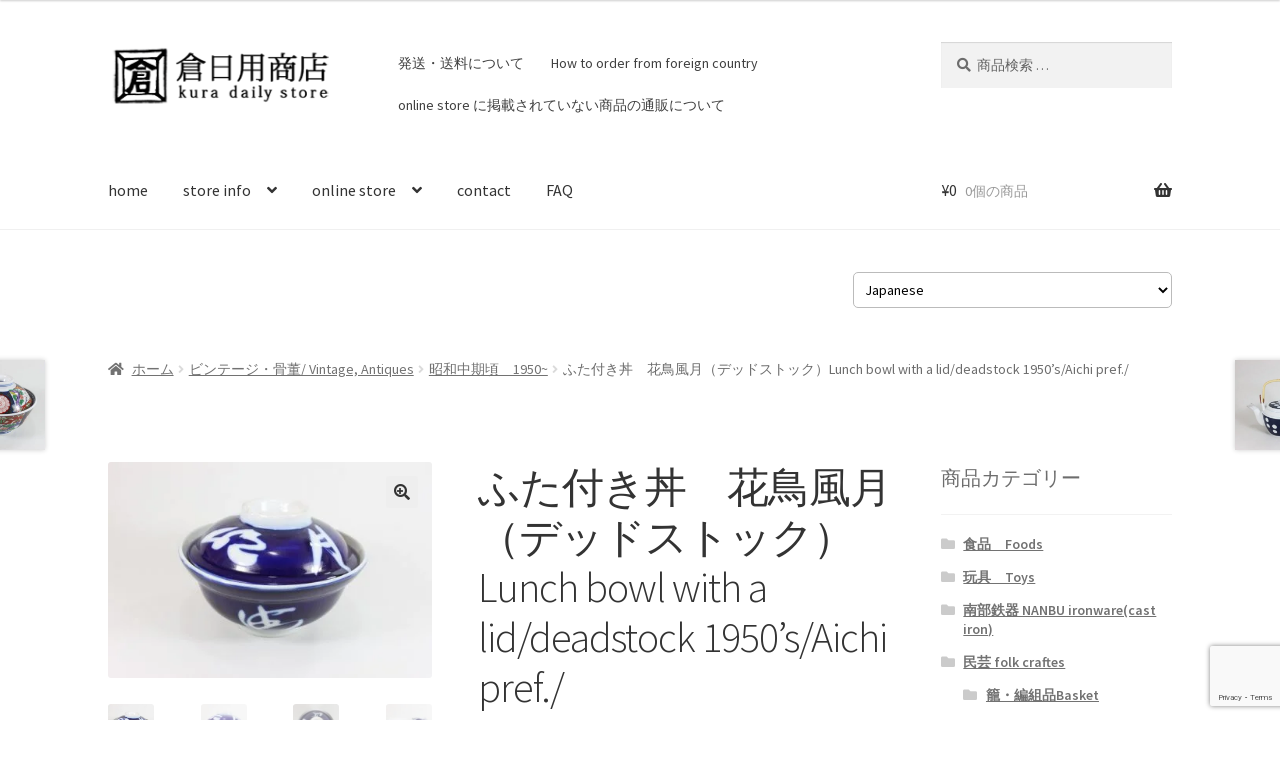

--- FILE ---
content_type: text/html; charset=UTF-8
request_url: https://kuradailystore.com/product/%E3%81%B5%E3%81%9F%E4%BB%98%E3%81%8D%E4%B8%BC%E3%80%80%E8%8A%B1%E9%B3%A5%E9%A2%A8%E6%9C%88%EF%BC%88%E3%83%87%E3%83%83%E3%83%89%E3%82%B9%E3%83%88%E3%83%83%E3%82%AF%EF%BC%89/
body_size: 28047
content:
<!doctype html>
<html lang="ja">
<head>
<meta charset="UTF-8">
<meta name="viewport" content="width=device-width, initial-scale=1">
<link rel="profile" href="http://gmpg.org/xfn/11">
<link rel="pingback" href="https://kuradailystore.com/xmlrpc.php">

<title>ふた付き丼　花鳥風月（デッドストック）Lunch bowl with a lid/deadstock 1950&#8217;s/Aichi pref./ &#8211; 倉日用商店</title>
<meta name='robots' content='max-image-preview:large' />
	<style>img:is([sizes="auto" i], [sizes^="auto," i]) { contain-intrinsic-size: 3000px 1500px }</style>
	<link rel='dns-prefetch' href='//fonts.googleapis.com' />
<link rel="alternate" type="application/rss+xml" title="倉日用商店 &raquo; フィード" href="https://kuradailystore.com/feed/" />
<link rel="alternate" type="application/rss+xml" title="倉日用商店 &raquo; コメントフィード" href="https://kuradailystore.com/comments/feed/" />
<link rel='stylesheet' id='sbi_styles-css' href='https://kuradailystore.com/wp-content/plugins/instagram-feed/css/sbi-styles.min.css?ver=6.8.0' media='all' />
<link rel='stylesheet' id='wp-block-library-css' href='https://kuradailystore.com/wp-includes/css/dist/block-library/style.min.css?ver=6.7.4' media='all' />
<style id='wp-block-library-theme-inline-css'>
.wp-block-audio :where(figcaption){color:#555;font-size:13px;text-align:center}.is-dark-theme .wp-block-audio :where(figcaption){color:#ffffffa6}.wp-block-audio{margin:0 0 1em}.wp-block-code{border:1px solid #ccc;border-radius:4px;font-family:Menlo,Consolas,monaco,monospace;padding:.8em 1em}.wp-block-embed :where(figcaption){color:#555;font-size:13px;text-align:center}.is-dark-theme .wp-block-embed :where(figcaption){color:#ffffffa6}.wp-block-embed{margin:0 0 1em}.blocks-gallery-caption{color:#555;font-size:13px;text-align:center}.is-dark-theme .blocks-gallery-caption{color:#ffffffa6}:root :where(.wp-block-image figcaption){color:#555;font-size:13px;text-align:center}.is-dark-theme :root :where(.wp-block-image figcaption){color:#ffffffa6}.wp-block-image{margin:0 0 1em}.wp-block-pullquote{border-bottom:4px solid;border-top:4px solid;color:currentColor;margin-bottom:1.75em}.wp-block-pullquote cite,.wp-block-pullquote footer,.wp-block-pullquote__citation{color:currentColor;font-size:.8125em;font-style:normal;text-transform:uppercase}.wp-block-quote{border-left:.25em solid;margin:0 0 1.75em;padding-left:1em}.wp-block-quote cite,.wp-block-quote footer{color:currentColor;font-size:.8125em;font-style:normal;position:relative}.wp-block-quote:where(.has-text-align-right){border-left:none;border-right:.25em solid;padding-left:0;padding-right:1em}.wp-block-quote:where(.has-text-align-center){border:none;padding-left:0}.wp-block-quote.is-large,.wp-block-quote.is-style-large,.wp-block-quote:where(.is-style-plain){border:none}.wp-block-search .wp-block-search__label{font-weight:700}.wp-block-search__button{border:1px solid #ccc;padding:.375em .625em}:where(.wp-block-group.has-background){padding:1.25em 2.375em}.wp-block-separator.has-css-opacity{opacity:.4}.wp-block-separator{border:none;border-bottom:2px solid;margin-left:auto;margin-right:auto}.wp-block-separator.has-alpha-channel-opacity{opacity:1}.wp-block-separator:not(.is-style-wide):not(.is-style-dots){width:100px}.wp-block-separator.has-background:not(.is-style-dots){border-bottom:none;height:1px}.wp-block-separator.has-background:not(.is-style-wide):not(.is-style-dots){height:2px}.wp-block-table{margin:0 0 1em}.wp-block-table td,.wp-block-table th{word-break:normal}.wp-block-table :where(figcaption){color:#555;font-size:13px;text-align:center}.is-dark-theme .wp-block-table :where(figcaption){color:#ffffffa6}.wp-block-video :where(figcaption){color:#555;font-size:13px;text-align:center}.is-dark-theme .wp-block-video :where(figcaption){color:#ffffffa6}.wp-block-video{margin:0 0 1em}:root :where(.wp-block-template-part.has-background){margin-bottom:0;margin-top:0;padding:1.25em 2.375em}
</style>
<link rel='stylesheet' id='storefront-gutenberg-blocks-css' href='https://kuradailystore.com/wp-content/themes/storefront/assets/css/base/gutenberg-blocks.css?ver=4.6.1' media='all' />
<style id='storefront-gutenberg-blocks-inline-css'>

				.wp-block-button__link:not(.has-text-color) {
					color: #333333;
				}

				.wp-block-button__link:not(.has-text-color):hover,
				.wp-block-button__link:not(.has-text-color):focus,
				.wp-block-button__link:not(.has-text-color):active {
					color: #333333;
				}

				.wp-block-button__link:not(.has-background) {
					background-color: #eeeeee;
				}

				.wp-block-button__link:not(.has-background):hover,
				.wp-block-button__link:not(.has-background):focus,
				.wp-block-button__link:not(.has-background):active {
					border-color: #d5d5d5;
					background-color: #d5d5d5;
				}

				.wc-block-grid__products .wc-block-grid__product .wp-block-button__link {
					background-color: #eeeeee;
					border-color: #eeeeee;
					color: #333333;
				}

				.wp-block-quote footer,
				.wp-block-quote cite,
				.wp-block-quote__citation {
					color: #6d6d6d;
				}

				.wp-block-pullquote cite,
				.wp-block-pullquote footer,
				.wp-block-pullquote__citation {
					color: #6d6d6d;
				}

				.wp-block-image figcaption {
					color: #6d6d6d;
				}

				.wp-block-separator.is-style-dots::before {
					color: #333333;
				}

				.wp-block-file a.wp-block-file__button {
					color: #333333;
					background-color: #eeeeee;
					border-color: #eeeeee;
				}

				.wp-block-file a.wp-block-file__button:hover,
				.wp-block-file a.wp-block-file__button:focus,
				.wp-block-file a.wp-block-file__button:active {
					color: #333333;
					background-color: #d5d5d5;
				}

				.wp-block-code,
				.wp-block-preformatted pre {
					color: #6d6d6d;
				}

				.wp-block-table:not( .has-background ):not( .is-style-stripes ) tbody tr:nth-child(2n) td {
					background-color: #fdfdfd;
				}

				.wp-block-cover .wp-block-cover__inner-container h1:not(.has-text-color),
				.wp-block-cover .wp-block-cover__inner-container h2:not(.has-text-color),
				.wp-block-cover .wp-block-cover__inner-container h3:not(.has-text-color),
				.wp-block-cover .wp-block-cover__inner-container h4:not(.has-text-color),
				.wp-block-cover .wp-block-cover__inner-container h5:not(.has-text-color),
				.wp-block-cover .wp-block-cover__inner-container h6:not(.has-text-color) {
					color: #000000;
				}

				.wc-block-components-price-slider__range-input-progress,
				.rtl .wc-block-components-price-slider__range-input-progress {
					--range-color: #7f54b3;
				}

				/* Target only IE11 */
				@media all and (-ms-high-contrast: none), (-ms-high-contrast: active) {
					.wc-block-components-price-slider__range-input-progress {
						background: #7f54b3;
					}
				}

				.wc-block-components-button:not(.is-link) {
					background-color: #333333;
					color: #ffffff;
				}

				.wc-block-components-button:not(.is-link):hover,
				.wc-block-components-button:not(.is-link):focus,
				.wc-block-components-button:not(.is-link):active {
					background-color: #1a1a1a;
					color: #ffffff;
				}

				.wc-block-components-button:not(.is-link):disabled {
					background-color: #333333;
					color: #ffffff;
				}

				.wc-block-cart__submit-container {
					background-color: #ffffff;
				}

				.wc-block-cart__submit-container::before {
					color: rgba(220,220,220,0.5);
				}

				.wc-block-components-order-summary-item__quantity {
					background-color: #ffffff;
					border-color: #6d6d6d;
					box-shadow: 0 0 0 2px #ffffff;
					color: #6d6d6d;
				}
			
</style>
<style id='classic-theme-styles-inline-css'>
/*! This file is auto-generated */
.wp-block-button__link{color:#fff;background-color:#32373c;border-radius:9999px;box-shadow:none;text-decoration:none;padding:calc(.667em + 2px) calc(1.333em + 2px);font-size:1.125em}.wp-block-file__button{background:#32373c;color:#fff;text-decoration:none}
</style>
<style id='global-styles-inline-css'>
:root{--wp--preset--aspect-ratio--square: 1;--wp--preset--aspect-ratio--4-3: 4/3;--wp--preset--aspect-ratio--3-4: 3/4;--wp--preset--aspect-ratio--3-2: 3/2;--wp--preset--aspect-ratio--2-3: 2/3;--wp--preset--aspect-ratio--16-9: 16/9;--wp--preset--aspect-ratio--9-16: 9/16;--wp--preset--color--black: #000000;--wp--preset--color--cyan-bluish-gray: #abb8c3;--wp--preset--color--white: #ffffff;--wp--preset--color--pale-pink: #f78da7;--wp--preset--color--vivid-red: #cf2e2e;--wp--preset--color--luminous-vivid-orange: #ff6900;--wp--preset--color--luminous-vivid-amber: #fcb900;--wp--preset--color--light-green-cyan: #7bdcb5;--wp--preset--color--vivid-green-cyan: #00d084;--wp--preset--color--pale-cyan-blue: #8ed1fc;--wp--preset--color--vivid-cyan-blue: #0693e3;--wp--preset--color--vivid-purple: #9b51e0;--wp--preset--gradient--vivid-cyan-blue-to-vivid-purple: linear-gradient(135deg,rgba(6,147,227,1) 0%,rgb(155,81,224) 100%);--wp--preset--gradient--light-green-cyan-to-vivid-green-cyan: linear-gradient(135deg,rgb(122,220,180) 0%,rgb(0,208,130) 100%);--wp--preset--gradient--luminous-vivid-amber-to-luminous-vivid-orange: linear-gradient(135deg,rgba(252,185,0,1) 0%,rgba(255,105,0,1) 100%);--wp--preset--gradient--luminous-vivid-orange-to-vivid-red: linear-gradient(135deg,rgba(255,105,0,1) 0%,rgb(207,46,46) 100%);--wp--preset--gradient--very-light-gray-to-cyan-bluish-gray: linear-gradient(135deg,rgb(238,238,238) 0%,rgb(169,184,195) 100%);--wp--preset--gradient--cool-to-warm-spectrum: linear-gradient(135deg,rgb(74,234,220) 0%,rgb(151,120,209) 20%,rgb(207,42,186) 40%,rgb(238,44,130) 60%,rgb(251,105,98) 80%,rgb(254,248,76) 100%);--wp--preset--gradient--blush-light-purple: linear-gradient(135deg,rgb(255,206,236) 0%,rgb(152,150,240) 100%);--wp--preset--gradient--blush-bordeaux: linear-gradient(135deg,rgb(254,205,165) 0%,rgb(254,45,45) 50%,rgb(107,0,62) 100%);--wp--preset--gradient--luminous-dusk: linear-gradient(135deg,rgb(255,203,112) 0%,rgb(199,81,192) 50%,rgb(65,88,208) 100%);--wp--preset--gradient--pale-ocean: linear-gradient(135deg,rgb(255,245,203) 0%,rgb(182,227,212) 50%,rgb(51,167,181) 100%);--wp--preset--gradient--electric-grass: linear-gradient(135deg,rgb(202,248,128) 0%,rgb(113,206,126) 100%);--wp--preset--gradient--midnight: linear-gradient(135deg,rgb(2,3,129) 0%,rgb(40,116,252) 100%);--wp--preset--font-size--small: 14px;--wp--preset--font-size--medium: 23px;--wp--preset--font-size--large: 26px;--wp--preset--font-size--x-large: 42px;--wp--preset--font-size--normal: 16px;--wp--preset--font-size--huge: 37px;--wp--preset--spacing--20: 0.44rem;--wp--preset--spacing--30: 0.67rem;--wp--preset--spacing--40: 1rem;--wp--preset--spacing--50: 1.5rem;--wp--preset--spacing--60: 2.25rem;--wp--preset--spacing--70: 3.38rem;--wp--preset--spacing--80: 5.06rem;--wp--preset--shadow--natural: 6px 6px 9px rgba(0, 0, 0, 0.2);--wp--preset--shadow--deep: 12px 12px 50px rgba(0, 0, 0, 0.4);--wp--preset--shadow--sharp: 6px 6px 0px rgba(0, 0, 0, 0.2);--wp--preset--shadow--outlined: 6px 6px 0px -3px rgba(255, 255, 255, 1), 6px 6px rgba(0, 0, 0, 1);--wp--preset--shadow--crisp: 6px 6px 0px rgba(0, 0, 0, 1);}:root :where(.is-layout-flow) > :first-child{margin-block-start: 0;}:root :where(.is-layout-flow) > :last-child{margin-block-end: 0;}:root :where(.is-layout-flow) > *{margin-block-start: 24px;margin-block-end: 0;}:root :where(.is-layout-constrained) > :first-child{margin-block-start: 0;}:root :where(.is-layout-constrained) > :last-child{margin-block-end: 0;}:root :where(.is-layout-constrained) > *{margin-block-start: 24px;margin-block-end: 0;}:root :where(.is-layout-flex){gap: 24px;}:root :where(.is-layout-grid){gap: 24px;}body .is-layout-flex{display: flex;}.is-layout-flex{flex-wrap: wrap;align-items: center;}.is-layout-flex > :is(*, div){margin: 0;}body .is-layout-grid{display: grid;}.is-layout-grid > :is(*, div){margin: 0;}.has-black-color{color: var(--wp--preset--color--black) !important;}.has-cyan-bluish-gray-color{color: var(--wp--preset--color--cyan-bluish-gray) !important;}.has-white-color{color: var(--wp--preset--color--white) !important;}.has-pale-pink-color{color: var(--wp--preset--color--pale-pink) !important;}.has-vivid-red-color{color: var(--wp--preset--color--vivid-red) !important;}.has-luminous-vivid-orange-color{color: var(--wp--preset--color--luminous-vivid-orange) !important;}.has-luminous-vivid-amber-color{color: var(--wp--preset--color--luminous-vivid-amber) !important;}.has-light-green-cyan-color{color: var(--wp--preset--color--light-green-cyan) !important;}.has-vivid-green-cyan-color{color: var(--wp--preset--color--vivid-green-cyan) !important;}.has-pale-cyan-blue-color{color: var(--wp--preset--color--pale-cyan-blue) !important;}.has-vivid-cyan-blue-color{color: var(--wp--preset--color--vivid-cyan-blue) !important;}.has-vivid-purple-color{color: var(--wp--preset--color--vivid-purple) !important;}.has-black-background-color{background-color: var(--wp--preset--color--black) !important;}.has-cyan-bluish-gray-background-color{background-color: var(--wp--preset--color--cyan-bluish-gray) !important;}.has-white-background-color{background-color: var(--wp--preset--color--white) !important;}.has-pale-pink-background-color{background-color: var(--wp--preset--color--pale-pink) !important;}.has-vivid-red-background-color{background-color: var(--wp--preset--color--vivid-red) !important;}.has-luminous-vivid-orange-background-color{background-color: var(--wp--preset--color--luminous-vivid-orange) !important;}.has-luminous-vivid-amber-background-color{background-color: var(--wp--preset--color--luminous-vivid-amber) !important;}.has-light-green-cyan-background-color{background-color: var(--wp--preset--color--light-green-cyan) !important;}.has-vivid-green-cyan-background-color{background-color: var(--wp--preset--color--vivid-green-cyan) !important;}.has-pale-cyan-blue-background-color{background-color: var(--wp--preset--color--pale-cyan-blue) !important;}.has-vivid-cyan-blue-background-color{background-color: var(--wp--preset--color--vivid-cyan-blue) !important;}.has-vivid-purple-background-color{background-color: var(--wp--preset--color--vivid-purple) !important;}.has-black-border-color{border-color: var(--wp--preset--color--black) !important;}.has-cyan-bluish-gray-border-color{border-color: var(--wp--preset--color--cyan-bluish-gray) !important;}.has-white-border-color{border-color: var(--wp--preset--color--white) !important;}.has-pale-pink-border-color{border-color: var(--wp--preset--color--pale-pink) !important;}.has-vivid-red-border-color{border-color: var(--wp--preset--color--vivid-red) !important;}.has-luminous-vivid-orange-border-color{border-color: var(--wp--preset--color--luminous-vivid-orange) !important;}.has-luminous-vivid-amber-border-color{border-color: var(--wp--preset--color--luminous-vivid-amber) !important;}.has-light-green-cyan-border-color{border-color: var(--wp--preset--color--light-green-cyan) !important;}.has-vivid-green-cyan-border-color{border-color: var(--wp--preset--color--vivid-green-cyan) !important;}.has-pale-cyan-blue-border-color{border-color: var(--wp--preset--color--pale-cyan-blue) !important;}.has-vivid-cyan-blue-border-color{border-color: var(--wp--preset--color--vivid-cyan-blue) !important;}.has-vivid-purple-border-color{border-color: var(--wp--preset--color--vivid-purple) !important;}.has-vivid-cyan-blue-to-vivid-purple-gradient-background{background: var(--wp--preset--gradient--vivid-cyan-blue-to-vivid-purple) !important;}.has-light-green-cyan-to-vivid-green-cyan-gradient-background{background: var(--wp--preset--gradient--light-green-cyan-to-vivid-green-cyan) !important;}.has-luminous-vivid-amber-to-luminous-vivid-orange-gradient-background{background: var(--wp--preset--gradient--luminous-vivid-amber-to-luminous-vivid-orange) !important;}.has-luminous-vivid-orange-to-vivid-red-gradient-background{background: var(--wp--preset--gradient--luminous-vivid-orange-to-vivid-red) !important;}.has-very-light-gray-to-cyan-bluish-gray-gradient-background{background: var(--wp--preset--gradient--very-light-gray-to-cyan-bluish-gray) !important;}.has-cool-to-warm-spectrum-gradient-background{background: var(--wp--preset--gradient--cool-to-warm-spectrum) !important;}.has-blush-light-purple-gradient-background{background: var(--wp--preset--gradient--blush-light-purple) !important;}.has-blush-bordeaux-gradient-background{background: var(--wp--preset--gradient--blush-bordeaux) !important;}.has-luminous-dusk-gradient-background{background: var(--wp--preset--gradient--luminous-dusk) !important;}.has-pale-ocean-gradient-background{background: var(--wp--preset--gradient--pale-ocean) !important;}.has-electric-grass-gradient-background{background: var(--wp--preset--gradient--electric-grass) !important;}.has-midnight-gradient-background{background: var(--wp--preset--gradient--midnight) !important;}.has-small-font-size{font-size: var(--wp--preset--font-size--small) !important;}.has-medium-font-size{font-size: var(--wp--preset--font-size--medium) !important;}.has-large-font-size{font-size: var(--wp--preset--font-size--large) !important;}.has-x-large-font-size{font-size: var(--wp--preset--font-size--x-large) !important;}
:root :where(.wp-block-pullquote){font-size: 1.5em;line-height: 1.6;}
</style>
<link rel='stylesheet' id='contact-form-7-css' href='https://kuradailystore.com/wp-content/plugins/contact-form-7/includes/css/styles.css?ver=6.0.5' media='all' />
<link rel='stylesheet' id='contact-form-7-confirm-css' href='https://kuradailystore.com/wp-content/plugins/contact-form-7-add-confirm/includes/css/styles.css?ver=5.1' media='all' />
<link rel='stylesheet' id='photoswipe-css' href='https://kuradailystore.com/wp-content/plugins/woocommerce/assets/css/photoswipe/photoswipe.min.css?ver=9.8.6' media='all' />
<link rel='stylesheet' id='photoswipe-default-skin-css' href='https://kuradailystore.com/wp-content/plugins/woocommerce/assets/css/photoswipe/default-skin/default-skin.min.css?ver=9.8.6' media='all' />
<style id='woocommerce-inline-inline-css'>
.woocommerce form .form-row .required { visibility: visible; }
</style>
<link rel='stylesheet' id='ppress-frontend-css' href='https://kuradailystore.com/wp-content/plugins/wp-user-avatar/assets/css/frontend.min.css?ver=4.15.22' media='all' />
<link rel='stylesheet' id='ppress-flatpickr-css' href='https://kuradailystore.com/wp-content/plugins/wp-user-avatar/assets/flatpickr/flatpickr.min.css?ver=4.15.22' media='all' />
<link rel='stylesheet' id='ppress-select2-css' href='https://kuradailystore.com/wp-content/plugins/wp-user-avatar/assets/select2/select2.min.css?ver=6.7.4' media='all' />
<link rel='stylesheet' id='wc-shortcodes-style-css' href='https://kuradailystore.com/wp-content/plugins/wc-shortcodes/public/assets/css/style.css?ver=3.46' media='all' />
<link rel='stylesheet' id='wc_stripe_express_checkout_style-css' href='https://kuradailystore.com/wp-content/plugins/woocommerce-gateway-stripe/build/express_checkout.css?ver=892155deb7db72750198439baa5ce649' media='all' />
<link rel='stylesheet' id='brands-styles-css' href='https://kuradailystore.com/wp-content/plugins/woocommerce/assets/css/brands.css?ver=9.8.6' media='all' />
<link rel='stylesheet' id='parent-style-css' href='https://kuradailystore.com/wp-content/themes/storefront/style.css?ver=6.7.4' media='all' />
<link rel='stylesheet' id='child-style-css' href='https://kuradailystore.com/wp-content/themes/storefrontchild/style.css?ver=6.7.4' media='all' />
<link rel='stylesheet' id='storefront-style-css' href='https://kuradailystore.com/wp-content/themes/storefront/style.css?ver=4.6.1' media='all' />
<style id='storefront-style-inline-css'>

			.main-navigation ul li a,
			.site-title a,
			ul.menu li a,
			.site-branding h1 a,
			button.menu-toggle,
			button.menu-toggle:hover,
			.handheld-navigation .dropdown-toggle {
				color: #333333;
			}

			button.menu-toggle,
			button.menu-toggle:hover {
				border-color: #333333;
			}

			.main-navigation ul li a:hover,
			.main-navigation ul li:hover > a,
			.site-title a:hover,
			.site-header ul.menu li.current-menu-item > a {
				color: #747474;
			}

			table:not( .has-background ) th {
				background-color: #f8f8f8;
			}

			table:not( .has-background ) tbody td {
				background-color: #fdfdfd;
			}

			table:not( .has-background ) tbody tr:nth-child(2n) td,
			fieldset,
			fieldset legend {
				background-color: #fbfbfb;
			}

			.site-header,
			.secondary-navigation ul ul,
			.main-navigation ul.menu > li.menu-item-has-children:after,
			.secondary-navigation ul.menu ul,
			.storefront-handheld-footer-bar,
			.storefront-handheld-footer-bar ul li > a,
			.storefront-handheld-footer-bar ul li.search .site-search,
			button.menu-toggle,
			button.menu-toggle:hover {
				background-color: #ffffff;
			}

			p.site-description,
			.site-header,
			.storefront-handheld-footer-bar {
				color: #404040;
			}

			button.menu-toggle:after,
			button.menu-toggle:before,
			button.menu-toggle span:before {
				background-color: #333333;
			}

			h1, h2, h3, h4, h5, h6, .wc-block-grid__product-title {
				color: #333333;
			}

			.widget h1 {
				border-bottom-color: #333333;
			}

			body,
			.secondary-navigation a {
				color: #6d6d6d;
			}

			.widget-area .widget a,
			.hentry .entry-header .posted-on a,
			.hentry .entry-header .post-author a,
			.hentry .entry-header .post-comments a,
			.hentry .entry-header .byline a {
				color: #727272;
			}

			a {
				color: #7f54b3;
			}

			a:focus,
			button:focus,
			.button.alt:focus,
			input:focus,
			textarea:focus,
			input[type="button"]:focus,
			input[type="reset"]:focus,
			input[type="submit"]:focus,
			input[type="email"]:focus,
			input[type="tel"]:focus,
			input[type="url"]:focus,
			input[type="password"]:focus,
			input[type="search"]:focus {
				outline-color: #7f54b3;
			}

			button, input[type="button"], input[type="reset"], input[type="submit"], .button, .widget a.button {
				background-color: #eeeeee;
				border-color: #eeeeee;
				color: #333333;
			}

			button:hover, input[type="button"]:hover, input[type="reset"]:hover, input[type="submit"]:hover, .button:hover, .widget a.button:hover {
				background-color: #d5d5d5;
				border-color: #d5d5d5;
				color: #333333;
			}

			button.alt, input[type="button"].alt, input[type="reset"].alt, input[type="submit"].alt, .button.alt, .widget-area .widget a.button.alt {
				background-color: #333333;
				border-color: #333333;
				color: #ffffff;
			}

			button.alt:hover, input[type="button"].alt:hover, input[type="reset"].alt:hover, input[type="submit"].alt:hover, .button.alt:hover, .widget-area .widget a.button.alt:hover {
				background-color: #1a1a1a;
				border-color: #1a1a1a;
				color: #ffffff;
			}

			.pagination .page-numbers li .page-numbers.current {
				background-color: #e6e6e6;
				color: #636363;
			}

			#comments .comment-list .comment-content .comment-text {
				background-color: #f8f8f8;
			}

			.site-footer {
				background-color: #f0f0f0;
				color: #6d6d6d;
			}

			.site-footer a:not(.button):not(.components-button) {
				color: #333333;
			}

			.site-footer .storefront-handheld-footer-bar a:not(.button):not(.components-button) {
				color: #333333;
			}

			.site-footer h1, .site-footer h2, .site-footer h3, .site-footer h4, .site-footer h5, .site-footer h6, .site-footer .widget .widget-title, .site-footer .widget .widgettitle {
				color: #333333;
			}

			.page-template-template-homepage.has-post-thumbnail .type-page.has-post-thumbnail .entry-title {
				color: #000000;
			}

			.page-template-template-homepage.has-post-thumbnail .type-page.has-post-thumbnail .entry-content {
				color: #000000;
			}

			@media screen and ( min-width: 768px ) {
				.secondary-navigation ul.menu a:hover {
					color: #595959;
				}

				.secondary-navigation ul.menu a {
					color: #404040;
				}

				.main-navigation ul.menu ul.sub-menu,
				.main-navigation ul.nav-menu ul.children {
					background-color: #f0f0f0;
				}

				.site-header {
					border-bottom-color: #f0f0f0;
				}
			}
</style>
<link rel='stylesheet' id='storefront-icons-css' href='https://kuradailystore.com/wp-content/themes/storefront/assets/css/base/icons.css?ver=4.6.1' media='all' />
<link rel='stylesheet' id='storefront-fonts-css' href='https://fonts.googleapis.com/css?family=Source+Sans+Pro%3A400%2C300%2C300italic%2C400italic%2C600%2C700%2C900&#038;subset=latin%2Clatin-ext&#038;ver=4.6.1' media='all' />
<link rel='stylesheet' id='storefront-woocommerce-style-css' href='https://kuradailystore.com/wp-content/themes/storefront/assets/css/woocommerce/woocommerce.css?ver=4.6.1' media='all' />
<style id='storefront-woocommerce-style-inline-css'>
@font-face {
				font-family: star;
				src: url(https://kuradailystore.com/wp-content/plugins/woocommerce/assets/fonts/star.eot);
				src:
					url(https://kuradailystore.com/wp-content/plugins/woocommerce/assets/fonts/star.eot?#iefix) format("embedded-opentype"),
					url(https://kuradailystore.com/wp-content/plugins/woocommerce/assets/fonts/star.woff) format("woff"),
					url(https://kuradailystore.com/wp-content/plugins/woocommerce/assets/fonts/star.ttf) format("truetype"),
					url(https://kuradailystore.com/wp-content/plugins/woocommerce/assets/fonts/star.svg#star) format("svg");
				font-weight: 400;
				font-style: normal;
			}
			@font-face {
				font-family: WooCommerce;
				src: url(https://kuradailystore.com/wp-content/plugins/woocommerce/assets/fonts/WooCommerce.eot);
				src:
					url(https://kuradailystore.com/wp-content/plugins/woocommerce/assets/fonts/WooCommerce.eot?#iefix) format("embedded-opentype"),
					url(https://kuradailystore.com/wp-content/plugins/woocommerce/assets/fonts/WooCommerce.woff) format("woff"),
					url(https://kuradailystore.com/wp-content/plugins/woocommerce/assets/fonts/WooCommerce.ttf) format("truetype"),
					url(https://kuradailystore.com/wp-content/plugins/woocommerce/assets/fonts/WooCommerce.svg#WooCommerce) format("svg");
				font-weight: 400;
				font-style: normal;
			}

			a.cart-contents,
			.site-header-cart .widget_shopping_cart a {
				color: #333333;
			}

			a.cart-contents:hover,
			.site-header-cart .widget_shopping_cart a:hover,
			.site-header-cart:hover > li > a {
				color: #747474;
			}

			table.cart td.product-remove,
			table.cart td.actions {
				border-top-color: #ffffff;
			}

			.storefront-handheld-footer-bar ul li.cart .count {
				background-color: #333333;
				color: #ffffff;
				border-color: #ffffff;
			}

			.woocommerce-tabs ul.tabs li.active a,
			ul.products li.product .price,
			.onsale,
			.wc-block-grid__product-onsale,
			.widget_search form:before,
			.widget_product_search form:before {
				color: #6d6d6d;
			}

			.woocommerce-breadcrumb a,
			a.woocommerce-review-link,
			.product_meta a {
				color: #727272;
			}

			.wc-block-grid__product-onsale,
			.onsale {
				border-color: #6d6d6d;
			}

			.star-rating span:before,
			.quantity .plus, .quantity .minus,
			p.stars a:hover:after,
			p.stars a:after,
			.star-rating span:before,
			#payment .payment_methods li input[type=radio]:first-child:checked+label:before {
				color: #7f54b3;
			}

			.widget_price_filter .ui-slider .ui-slider-range,
			.widget_price_filter .ui-slider .ui-slider-handle {
				background-color: #7f54b3;
			}

			.order_details {
				background-color: #f8f8f8;
			}

			.order_details > li {
				border-bottom: 1px dotted #e3e3e3;
			}

			.order_details:before,
			.order_details:after {
				background: -webkit-linear-gradient(transparent 0,transparent 0),-webkit-linear-gradient(135deg,#f8f8f8 33.33%,transparent 33.33%),-webkit-linear-gradient(45deg,#f8f8f8 33.33%,transparent 33.33%)
			}

			#order_review {
				background-color: #ffffff;
			}

			#payment .payment_methods > li .payment_box,
			#payment .place-order {
				background-color: #fafafa;
			}

			#payment .payment_methods > li:not(.woocommerce-notice) {
				background-color: #f5f5f5;
			}

			#payment .payment_methods > li:not(.woocommerce-notice):hover {
				background-color: #f0f0f0;
			}

			.woocommerce-pagination .page-numbers li .page-numbers.current {
				background-color: #e6e6e6;
				color: #636363;
			}

			.wc-block-grid__product-onsale,
			.onsale,
			.woocommerce-pagination .page-numbers li .page-numbers:not(.current) {
				color: #6d6d6d;
			}

			p.stars a:before,
			p.stars a:hover~a:before,
			p.stars.selected a.active~a:before {
				color: #6d6d6d;
			}

			p.stars.selected a.active:before,
			p.stars:hover a:before,
			p.stars.selected a:not(.active):before,
			p.stars.selected a.active:before {
				color: #7f54b3;
			}

			.single-product div.product .woocommerce-product-gallery .woocommerce-product-gallery__trigger {
				background-color: #eeeeee;
				color: #333333;
			}

			.single-product div.product .woocommerce-product-gallery .woocommerce-product-gallery__trigger:hover {
				background-color: #d5d5d5;
				border-color: #d5d5d5;
				color: #333333;
			}

			.button.added_to_cart:focus,
			.button.wc-forward:focus {
				outline-color: #7f54b3;
			}

			.added_to_cart,
			.site-header-cart .widget_shopping_cart a.button,
			.wc-block-grid__products .wc-block-grid__product .wp-block-button__link {
				background-color: #eeeeee;
				border-color: #eeeeee;
				color: #333333;
			}

			.added_to_cart:hover,
			.site-header-cart .widget_shopping_cart a.button:hover,
			.wc-block-grid__products .wc-block-grid__product .wp-block-button__link:hover {
				background-color: #d5d5d5;
				border-color: #d5d5d5;
				color: #333333;
			}

			.added_to_cart.alt, .added_to_cart, .widget a.button.checkout {
				background-color: #333333;
				border-color: #333333;
				color: #ffffff;
			}

			.added_to_cart.alt:hover, .added_to_cart:hover, .widget a.button.checkout:hover {
				background-color: #1a1a1a;
				border-color: #1a1a1a;
				color: #ffffff;
			}

			.button.loading {
				color: #eeeeee;
			}

			.button.loading:hover {
				background-color: #eeeeee;
			}

			.button.loading:after {
				color: #333333;
			}

			@media screen and ( min-width: 768px ) {
				.site-header-cart .widget_shopping_cart,
				.site-header .product_list_widget li .quantity {
					color: #404040;
				}

				.site-header-cart .widget_shopping_cart .buttons,
				.site-header-cart .widget_shopping_cart .total {
					background-color: #f5f5f5;
				}

				.site-header-cart .widget_shopping_cart {
					background-color: #f0f0f0;
				}
			}
				.storefront-product-pagination a {
					color: #6d6d6d;
					background-color: #ffffff;
				}
				.storefront-sticky-add-to-cart {
					color: #6d6d6d;
					background-color: #ffffff;
				}

				.storefront-sticky-add-to-cart a:not(.button) {
					color: #333333;
				}
</style>
<link rel='stylesheet' id='storefront-child-style-css' href='https://kuradailystore.com/wp-content/themes/storefrontchild/style.css?ver=2.2.5' media='all' />
<link rel='stylesheet' id='storefront-woocommerce-brands-style-css' href='https://kuradailystore.com/wp-content/themes/storefront/assets/css/woocommerce/extensions/brands.css?ver=4.6.1' media='all' />
<link rel='stylesheet' id='wordpresscanvas-font-awesome-css' href='https://kuradailystore.com/wp-content/plugins/wc-shortcodes/public/assets/css/font-awesome.min.css?ver=4.7.0' media='all' />
<script src="https://kuradailystore.com/wp-includes/js/jquery/jquery.min.js?ver=3.7.1" id="jquery-core-js"></script>
<script src="https://kuradailystore.com/wp-includes/js/jquery/jquery-migrate.min.js?ver=3.4.1" id="jquery-migrate-js"></script>
<script src="https://kuradailystore.com/wp-content/plugins/woocommerce/assets/js/jquery-blockui/jquery.blockUI.min.js?ver=2.7.0-wc.9.8.6" id="jquery-blockui-js" defer data-wp-strategy="defer"></script>
<script id="wc-add-to-cart-js-extra">
var wc_add_to_cart_params = {"ajax_url":"\/wp-admin\/admin-ajax.php","wc_ajax_url":"\/?wc-ajax=%%endpoint%%","i18n_view_cart":"\u304a\u8cb7\u3044\u7269\u30ab\u30b4\u3092\u8868\u793a","cart_url":"https:\/\/kuradailystore.com\/cart\/","is_cart":"","cart_redirect_after_add":"no"};
</script>
<script src="https://kuradailystore.com/wp-content/plugins/woocommerce/assets/js/frontend/add-to-cart.min.js?ver=9.8.6" id="wc-add-to-cart-js" defer data-wp-strategy="defer"></script>
<script src="https://kuradailystore.com/wp-content/plugins/woocommerce/assets/js/zoom/jquery.zoom.min.js?ver=1.7.21-wc.9.8.6" id="zoom-js" defer data-wp-strategy="defer"></script>
<script src="https://kuradailystore.com/wp-content/plugins/woocommerce/assets/js/flexslider/jquery.flexslider.min.js?ver=2.7.2-wc.9.8.6" id="flexslider-js" defer data-wp-strategy="defer"></script>
<script src="https://kuradailystore.com/wp-content/plugins/woocommerce/assets/js/photoswipe/photoswipe.min.js?ver=4.1.1-wc.9.8.6" id="photoswipe-js" defer data-wp-strategy="defer"></script>
<script src="https://kuradailystore.com/wp-content/plugins/woocommerce/assets/js/photoswipe/photoswipe-ui-default.min.js?ver=4.1.1-wc.9.8.6" id="photoswipe-ui-default-js" defer data-wp-strategy="defer"></script>
<script id="wc-single-product-js-extra">
var wc_single_product_params = {"i18n_required_rating_text":"\u8a55\u4fa1\u3092\u9078\u629e\u3057\u3066\u304f\u3060\u3055\u3044","i18n_rating_options":["1\u3064\u661f (\u6700\u9ad8\u8a55\u4fa1: 5\u3064\u661f)","2\u3064\u661f (\u6700\u9ad8\u8a55\u4fa1: 5\u3064\u661f)","3\u3064\u661f (\u6700\u9ad8\u8a55\u4fa1: 5\u3064\u661f)","4\u3064\u661f (\u6700\u9ad8\u8a55\u4fa1: 5\u3064\u661f)","5\u3064\u661f (\u6700\u9ad8\u8a55\u4fa1: 5\u3064\u661f)"],"i18n_product_gallery_trigger_text":"\u30d5\u30eb\u30b9\u30af\u30ea\u30fc\u30f3\u753b\u50cf\u30ae\u30e3\u30e9\u30ea\u30fc\u3092\u8868\u793a","review_rating_required":"yes","flexslider":{"rtl":false,"animation":"slide","smoothHeight":true,"directionNav":false,"controlNav":"thumbnails","slideshow":false,"animationSpeed":500,"animationLoop":false,"allowOneSlide":false},"zoom_enabled":"1","zoom_options":[],"photoswipe_enabled":"1","photoswipe_options":{"shareEl":false,"closeOnScroll":false,"history":false,"hideAnimationDuration":0,"showAnimationDuration":0},"flexslider_enabled":"1"};
</script>
<script src="https://kuradailystore.com/wp-content/plugins/woocommerce/assets/js/frontend/single-product.min.js?ver=9.8.6" id="wc-single-product-js" defer data-wp-strategy="defer"></script>
<script src="https://kuradailystore.com/wp-content/plugins/woocommerce/assets/js/js-cookie/js.cookie.min.js?ver=2.1.4-wc.9.8.6" id="js-cookie-js" defer data-wp-strategy="defer"></script>
<script id="woocommerce-js-extra">
var woocommerce_params = {"ajax_url":"\/wp-admin\/admin-ajax.php","wc_ajax_url":"\/?wc-ajax=%%endpoint%%","i18n_password_show":"\u30d1\u30b9\u30ef\u30fc\u30c9\u3092\u8868\u793a","i18n_password_hide":"\u30d1\u30b9\u30ef\u30fc\u30c9\u3092\u96a0\u3059"};
</script>
<script src="https://kuradailystore.com/wp-content/plugins/woocommerce/assets/js/frontend/woocommerce.min.js?ver=9.8.6" id="woocommerce-js" defer data-wp-strategy="defer"></script>
<script src="https://kuradailystore.com/wp-content/plugins/wp-user-avatar/assets/flatpickr/flatpickr.min.js?ver=4.15.22" id="ppress-flatpickr-js"></script>
<script src="https://kuradailystore.com/wp-content/plugins/wp-user-avatar/assets/select2/select2.min.js?ver=4.15.22" id="ppress-select2-js"></script>
<script id="wc-cart-fragments-js-extra">
var wc_cart_fragments_params = {"ajax_url":"\/wp-admin\/admin-ajax.php","wc_ajax_url":"\/?wc-ajax=%%endpoint%%","cart_hash_key":"wc_cart_hash_63b0bc80fdc54b53a5eed1acccb1edeb","fragment_name":"wc_fragments_63b0bc80fdc54b53a5eed1acccb1edeb","request_timeout":"5000"};
</script>
<script src="https://kuradailystore.com/wp-content/plugins/woocommerce/assets/js/frontend/cart-fragments.min.js?ver=9.8.6" id="wc-cart-fragments-js" defer data-wp-strategy="defer"></script>
<link rel="https://api.w.org/" href="https://kuradailystore.com/wp-json/" /><link rel="alternate" title="JSON" type="application/json" href="https://kuradailystore.com/wp-json/wp/v2/product/1101" /><link rel="EditURI" type="application/rsd+xml" title="RSD" href="https://kuradailystore.com/xmlrpc.php?rsd" />
<meta name="generator" content="WordPress 6.7.4" />
<meta name="generator" content="WooCommerce 9.8.6" />
<link rel="canonical" href="https://kuradailystore.com/product/%e3%81%b5%e3%81%9f%e4%bb%98%e3%81%8d%e4%b8%bc%e3%80%80%e8%8a%b1%e9%b3%a5%e9%a2%a8%e6%9c%88%ef%bc%88%e3%83%87%e3%83%83%e3%83%89%e3%82%b9%e3%83%88%e3%83%83%e3%82%af%ef%bc%89/" />
<link rel='shortlink' href='https://kuradailystore.com/?p=1101' />
<link rel="alternate" title="oEmbed (JSON)" type="application/json+oembed" href="https://kuradailystore.com/wp-json/oembed/1.0/embed?url=https%3A%2F%2Fkuradailystore.com%2Fproduct%2F%25e3%2581%25b5%25e3%2581%259f%25e4%25bb%2598%25e3%2581%258d%25e4%25b8%25bc%25e3%2580%2580%25e8%258a%25b1%25e9%25b3%25a5%25e9%25a2%25a8%25e6%259c%2588%25ef%25bc%2588%25e3%2583%2587%25e3%2583%2583%25e3%2583%2589%25e3%2582%25b9%25e3%2583%2588%25e3%2583%2583%25e3%2582%25af%25ef%25bc%2589%2F" />
<link rel="alternate" title="oEmbed (XML)" type="text/xml+oembed" href="https://kuradailystore.com/wp-json/oembed/1.0/embed?url=https%3A%2F%2Fkuradailystore.com%2Fproduct%2F%25e3%2581%25b5%25e3%2581%259f%25e4%25bb%2598%25e3%2581%258d%25e4%25b8%25bc%25e3%2580%2580%25e8%258a%25b1%25e9%25b3%25a5%25e9%25a2%25a8%25e6%259c%2588%25ef%25bc%2588%25e3%2583%2587%25e3%2583%2583%25e3%2583%2589%25e3%2582%25b9%25e3%2583%2588%25e3%2583%2583%25e3%2582%25af%25ef%25bc%2589%2F&#038;format=xml" />
	<noscript><style>.woocommerce-product-gallery{ opacity: 1 !important; }</style></noscript>
	<link rel="icon" href="https://kuradailystore.com/wp-content/uploads/cropped-kura-logo-32x32.jpg" sizes="32x32" />
<link rel="icon" href="https://kuradailystore.com/wp-content/uploads/cropped-kura-logo-192x192.jpg" sizes="192x192" />
<link rel="apple-touch-icon" href="https://kuradailystore.com/wp-content/uploads/cropped-kura-logo-180x180.jpg" />
<meta name="msapplication-TileImage" content="https://kuradailystore.com/wp-content/uploads/cropped-kura-logo-270x270.jpg" />
		<style id="wp-custom-css">
			a{
	outline: none;
}
a:focus, *:focus{
	outline:none;
}

.home.blog .site-header, .home.page:not(.page-template-template-homepage) .site-header, .home.post-type-archive-product .site-header{
	margin-bottom:0px;
}

/*言語バー*/

.header-widget-region .widget{
	text-align:right;
	padding-bottom:0px;
}

#lang_choice_polylang-2 {
	overflow: hidden;
	width: 30%;
	margin: 2em auto;
	padding:0.5em;
}
#lang_choice_polylang-2 select {
	width: 100%;
	padding-right: 1em;
	cursor: pointer;
	text-indent: 0.01px;
	text-overflow: ellipsis;
	border: none;
	outline: none;
	background: transparent;
	background-image: none;
	box-shadow: none;
	-webkit-appearance: none;
	appearance: none;
}
#lang_choice_polylang-2 select::-ms-expand {
    display: none;
}
#lang_choice_polylang-2 {
	position: relative;
	border: 1px solid #bbbbbb;
	border-radius: 5px;
	background: #ffffff;
}
/*
#lang_choice_polylang-2::before {
	position: absolute;
	top: 0.8em;
	right: 0.9em;
	width: 0;
	height: 0;
	padding: 0;
	content: '';
	border-left: 6px solid transparent;
	border-right: 6px solid transparent;
	border-top: 6px solid #666666;
	pointer-events: none;
}
#lang_choice_polylang-2:after {
	position: absolute;
	top: 0;
	right: 2.5em;
	bottom: 0;
	width: 1px;
	content: '';
	border-left: 1px solid #bbbbbb;
}
#lang_choice_polylang-2 select {
	padding: 8px 38px 8px 8px;
	color: #666666;
}
*/
/*storeinfo*/
hr.hr_store{
	border-top: 1px dashed #8c8b8b;
	background-color:#fff;
}
p.store2{
	margin:0px 20px 20px;
}
div.store{
	margin:0px 0px 50px;
}
div.store_drink{
	margin:0px 0px 15px;
}

/*How to order*/
div.order_your_country{
	margin-bottom:20px;
}
ul.order{
	list-style-type: circle;
	margin:10px 30px;
}

/*ギャラリー倉*/
div.gallery_kura{
	margin:15px 0px;
}
.hr_gallery{
	background-color: #fff;
	border-top: 2px dashed #8c8b8b;
}
img.gallery_item{
	text-align:center;
	margin:30px;
}
/*contact-en*/
div.contact{
	margin:0 20px;
}		</style>
		</head>

<body class="product-template-default single single-product postid-1101 wp-custom-logo wp-embed-responsive theme-storefront woocommerce woocommerce-page woocommerce-no-js metaslider-plugin wc-shortcodes-font-awesome-enabled storefront-secondary-navigation storefront-align-wide right-sidebar woocommerce-active">



<div id="page" class="hfeed site">
	
	<header id="masthead" class="site-header" role="banner" style="">

		<div class="col-full">		<a class="skip-link screen-reader-text" href="#site-navigation">ナビゲーションへスキップ</a>
		<a class="skip-link screen-reader-text" href="#content">コンテンツへスキップ</a>
				<div class="site-branding">
			<a href="https://kuradailystore.com/" class="custom-logo-link" rel="home"><img width="244" height="73" src="https://kuradailystore.com/wp-content/uploads/logo3.png" class="custom-logo" alt="倉日用商店" decoding="async" /></a>		</div>
					<nav class="secondary-navigation" role="navigation" aria-label="サブナビゲーション">
				<div class="menu-%e3%83%98%e3%83%83%e3%83%80%e3%83%bc%e3%82%b5%e3%83%96%e3%83%a1%e3%83%8b%e3%83%a5%e3%83%bc-container"><ul id="menu-%e3%83%98%e3%83%83%e3%83%80%e3%83%bc%e3%82%b5%e3%83%96%e3%83%a1%e3%83%8b%e3%83%a5%e3%83%bc" class="menu"><li id="menu-item-77" class="menu-item menu-item-type-post_type menu-item-object-page menu-item-77"><a href="https://kuradailystore.com/guide/">発送・送料について</a></li>
<li id="menu-item-1824" class="menu-item menu-item-type-post_type menu-item-object-page menu-item-1824"><a href="https://kuradailystore.com/order/">How to order from foreign country</a></li>
<li id="menu-item-1823" class="menu-item menu-item-type-post_type menu-item-object-page menu-item-1823"><a href="https://kuradailystore.com/howto/">online store に掲載されていない商品の通販について</a></li>
</ul></div>			</nav><!-- #site-navigation -->
						<div class="site-search">
				<div class="widget woocommerce widget_product_search"><form role="search" method="get" class="woocommerce-product-search" action="https://kuradailystore.com/">
	<label class="screen-reader-text" for="woocommerce-product-search-field-0">検索対象:</label>
	<input type="search" id="woocommerce-product-search-field-0" class="search-field" placeholder="商品検索 &hellip;" value="" name="s" />
	<button type="submit" value="検索" class="">検索</button>
	<input type="hidden" name="post_type" value="product" />
</form>
</div>			</div>
			</div><div class="storefront-primary-navigation"><div class="col-full">		<nav id="site-navigation" class="main-navigation" role="navigation" aria-label="メインナビゲーション">
		<button id="site-navigation-menu-toggle" class="menu-toggle" aria-controls="site-navigation" aria-expanded="false"><span>メニュー</span></button>
			<div class="primary-navigation"><ul id="menu-%e3%83%98%e3%83%83%e3%83%80%e3%83%bc" class="menu"><li id="menu-item-19" class="menu-item menu-item-type-post_type menu-item-object-page menu-item-home menu-item-19"><a href="https://kuradailystore.com/">home</a></li>
<li id="menu-item-4121" class="menu-item menu-item-type-post_type menu-item-object-page menu-item-has-children menu-item-4121"><a href="https://kuradailystore.com/storeinfo/">store info</a>
<ul class="sub-menu">
	<li id="menu-item-81" class="menu-item menu-item-type-post_type menu-item-object-page menu-item-81"><a href="https://kuradailystore.com/storeinfo/access/">access</a></li>
</ul>
</li>
<li id="menu-item-809" class="menu-item menu-item-type-post_type menu-item-object-page menu-item-has-children current_page_parent menu-item-809"><a href="https://kuradailystore.com/shop/">online store</a>
<ul class="sub-menu">
	<li id="menu-item-5249" class="menu-item menu-item-type-custom menu-item-object-custom menu-item-5249"><a href="https://kuradailystore.com/product-category/%e9%a3%9f%e5%93%81%e3%80%80foods/">食品　Foods</a></li>
	<li id="menu-item-2271" class="menu-item menu-item-type-custom menu-item-object-custom menu-item-2271"><a href="https://kuradailystore.com/product-category/nanbutekki/">南部鉄器　NANBU ironware(cast iron)</a></li>
	<li id="menu-item-2272" class="menu-item menu-item-type-custom menu-item-object-custom menu-item-has-children menu-item-2272"><a href="https://kuradailystore.com/product-category/folk-craftes/">民芸　folk craftes</a>
	<ul class="sub-menu">
		<li id="menu-item-2463" class="menu-item menu-item-type-custom menu-item-object-custom menu-item-2463"><a href="https://kuradailystore.com/product-category/kolkcrafts/basket/">籠・編組品　Basket</a></li>
		<li id="menu-item-2273" class="menu-item menu-item-type-custom menu-item-object-custom menu-item-2273"><a href="https://kuradailystore.com/product-category/kolkcrafts/yumachi/">湯町焼　Yumachi-yaki pottery</a></li>
		<li id="menu-item-2274" class="menu-item menu-item-type-custom menu-item-object-custom menu-item-2274"><a href="https://kuradailystore.com/product-category/kolkcrafts/syussai/">出西焼　Syussai-yaki pottery</a></li>
		<li id="menu-item-2275" class="menu-item menu-item-type-custom menu-item-object-custom menu-item-2275"><a href="https://kuradailystore.com/product-category/kolkcrafts/onta/">小鹿田焼　Onta-yaki pottery</a></li>
		<li id="menu-item-2276" class="menu-item menu-item-type-custom menu-item-object-custom menu-item-2276"><a href="https://kuradailystore.com/product-category/kolkcrafts/tobe/">砥部焼　Tobe-yaki pottery</a></li>
		<li id="menu-item-2295" class="menu-item menu-item-type-custom menu-item-object-custom menu-item-2295"><a href="https://kuradailystore.com/product-category/folk-craftes/other-folk-crafts-craft-shop-gallery-kura/">その他の民芸品　other folk craftes</a></li>
	</ul>
</li>
	<li id="menu-item-2277" class="menu-item menu-item-type-custom menu-item-object-custom menu-item-has-children menu-item-2277"><a href="https://kuradailystore.com/product-category/zakka/">生活雑貨　living ware</a>
	<ul class="sub-menu">
		<li id="menu-item-2278" class="menu-item menu-item-type-custom menu-item-object-custom menu-item-2278"><a href="https://kuradailystore.com/product-category/zakka/kitchen/">キッチン・調理　Kitchen/cooking</a></li>
		<li id="menu-item-2279" class="menu-item menu-item-type-custom menu-item-object-custom menu-item-2279"><a href="https://kuradailystore.com/product-category/zakka/house/">家事の道具　Household goods</a></li>
		<li id="menu-item-2280" class="menu-item menu-item-type-custom menu-item-object-custom menu-item-2280"><a href="https://kuradailystore.com/product-category/zakka/bento/">弁当箱　Lunchbox</a></li>
		<li id="menu-item-2281" class="menu-item menu-item-type-custom menu-item-object-custom menu-item-2281"><a href="https://kuradailystore.com/product-category/zakka/dishes/">食器　Tableware/dishes</a></li>
	</ul>
</li>
	<li id="menu-item-2282" class="menu-item menu-item-type-custom menu-item-object-custom menu-item-2282"><a href="https://kuradailystore.com/product-category/original/">オリジナル　original products</a></li>
	<li id="menu-item-2283" class="menu-item menu-item-type-custom menu-item-object-custom menu-item-has-children menu-item-2283"><a href="https://kuradailystore.com/product-category/clothes/">服飾・衣類　Fashion/clothes</a>
	<ul class="sub-menu">
		<li id="menu-item-2284" class="menu-item menu-item-type-custom menu-item-object-custom menu-item-2284"><a href="https://kuradailystore.com/product-category/clothes/maekake/">前掛け　Japanese apron</a></li>
		<li id="menu-item-2285" class="menu-item menu-item-type-custom menu-item-object-custom menu-item-2285"><a href="https://kuradailystore.com/product-category/clothes/hat/">帽子　Hat,Cap</a></li>
	</ul>
</li>
	<li id="menu-item-2286" class="menu-item menu-item-type-custom menu-item-object-custom menu-item-has-children menu-item-2286"><a href="https://kuradailystore.com/product-category/vintage/">ビンテージ・骨董　Vintage, Antiques</a>
	<ul class="sub-menu">
		<li id="menu-item-3524" class="menu-item menu-item-type-custom menu-item-object-custom menu-item-3524"><a href="https://kuradailystore.com/product-category/repaired-by-gold/">金継　repaired by gold</a></li>
		<li id="menu-item-3783" class="menu-item menu-item-type-custom menu-item-object-custom menu-item-3783"><a href="https://kuradailystore.com/product-category/vintage/old-folk-craftes/">古民芸　old folk craftes</a></li>
		<li id="menu-item-2289" class="menu-item menu-item-type-custom menu-item-object-custom menu-item-2289"><a href="https://kuradailystore.com/product-category/vintage/meiji/">明治頃　~1900’s</a></li>
		<li id="menu-item-2287" class="menu-item menu-item-type-custom menu-item-object-custom menu-item-2287"><a href="https://kuradailystore.com/product-category/vintage/taisyo/">大正、昭和初期　1910~1930’s</a></li>
		<li id="menu-item-2288" class="menu-item menu-item-type-custom menu-item-object-custom menu-item-2288"><a href="https://kuradailystore.com/product-category/vintage/wartime/">戦時　Wartime.1930~1940’s</a></li>
		<li id="menu-item-2291" class="menu-item menu-item-type-custom menu-item-object-custom menu-item-2291"><a href="https://kuradailystore.com/product-category/vintage/syowa/">昭和中期頃　1950~</a></li>
	</ul>
</li>
	<li id="menu-item-5305" class="menu-item menu-item-type-custom menu-item-object-custom menu-item-5305"><a href="https://kuradailystore.com/product-category/%e7%8e%a9%e5%85%b7%e3%80%80toys/">玩具　Toys</a></li>
	<li id="menu-item-2292" class="menu-item menu-item-type-custom menu-item-object-custom menu-item-2292"><a href="https://kuradailystore.com/product-category/book/">本　Books</a></li>
	<li id="menu-item-2293" class="menu-item menu-item-type-custom menu-item-object-custom menu-item-2293"><a href="https://kuradailystore.com/product-category/sakka/">作家　products of artists</a></li>
	<li id="menu-item-6630" class="menu-item menu-item-type-custom menu-item-object-custom menu-item-6630"><a href="https://kuradailystore.com/product-category/other/">その他　others</a></li>
</ul>
</li>
<li id="menu-item-25" class="menu-item menu-item-type-post_type menu-item-object-page menu-item-25"><a href="https://kuradailystore.com/contact/">contact</a></li>
<li id="menu-item-1825" class="menu-item menu-item-type-post_type menu-item-object-page menu-item-1825"><a href="https://kuradailystore.com/question/">FAQ</a></li>
</ul></div><div class="handheld-navigation"><ul id="menu-%e6%90%ba%e5%b8%af%e3%83%a1%e3%83%8b%e3%83%a5%e3%83%bc" class="menu"><li id="menu-item-27" class="menu-item menu-item-type-post_type menu-item-object-page menu-item-home menu-item-27"><a href="https://kuradailystore.com/">home</a></li>
<li id="menu-item-811" class="menu-item menu-item-type-post_type menu-item-object-page menu-item-has-children current_page_parent menu-item-811"><a href="https://kuradailystore.com/shop/">online store</a>
<ul class="sub-menu">
	<li id="menu-item-2246" class="menu-item menu-item-type-custom menu-item-object-custom menu-item-2246"><a href="https://kuradailystore.com/product-category/nanbutekki/">南部鉄器 NANBU ironware(cast iron)</a></li>
	<li id="menu-item-2247" class="menu-item menu-item-type-custom menu-item-object-custom menu-item-has-children menu-item-2247"><a href="https://kuradailystore.com/product-category/kolkcrafts/">民芸 folk craftes</a>
	<ul class="sub-menu">
		<li id="menu-item-2462" class="menu-item menu-item-type-custom menu-item-object-custom menu-item-2462"><a href="https://kuradailystore.com/product-category/kolkcrafts/basket/">籠・編組品 Basket</a></li>
		<li id="menu-item-2248" class="menu-item menu-item-type-custom menu-item-object-custom menu-item-2248"><a href="https://kuradailystore.com/product-category/kolkcrafts/yumachi/">湯町焼　Yumachi-yaki pottery</a></li>
		<li id="menu-item-2249" class="menu-item menu-item-type-custom menu-item-object-custom menu-item-2249"><a href="https://kuradailystore.com/product-category/kolkcrafts/syussai/">出西焼　Syussai-yaki pottery</a></li>
		<li id="menu-item-2250" class="menu-item menu-item-type-custom menu-item-object-custom menu-item-2250"><a href="https://kuradailystore.com/product-category/kolkcrafts/onta/">小鹿田焼　Onta-yaki pottery</a></li>
		<li id="menu-item-2251" class="menu-item menu-item-type-custom menu-item-object-custom menu-item-2251"><a href="https://kuradailystore.com/product-category/kolkcrafts/tobe/">砥部焼　Tobe-yaki pottery</a></li>
		<li id="menu-item-2269" class="menu-item menu-item-type-custom menu-item-object-custom menu-item-2269"><a href="https://kuradailystore.com/product-category/folk-craftes/other-folk-crafts-craft-shop-gallery-kura/">その他の民芸品　other folk craftes</a></li>
	</ul>
</li>
	<li id="menu-item-2252" class="menu-item menu-item-type-custom menu-item-object-custom menu-item-has-children menu-item-2252"><a href="https://kuradailystore.com/product-category/zakka/">生活雑貨 living ware</a>
	<ul class="sub-menu">
		<li id="menu-item-2253" class="menu-item menu-item-type-custom menu-item-object-custom menu-item-2253"><a href="https://kuradailystore.com/product-category/zakka/kitchen/">キッチン・調理　Kitchen/cooking</a></li>
		<li id="menu-item-2254" class="menu-item menu-item-type-custom menu-item-object-custom menu-item-2254"><a href="https://kuradailystore.com/product-category/zakka/house/">家事の道具　Household goods</a></li>
		<li id="menu-item-2255" class="menu-item menu-item-type-custom menu-item-object-custom menu-item-2255"><a href="https://kuradailystore.com/product-category/zakka/bento/">弁当箱　Lunchbox</a></li>
		<li id="menu-item-2256" class="menu-item menu-item-type-custom menu-item-object-custom menu-item-2256"><a href="https://kuradailystore.com/product-category/zakka/dishes/">食器　Tableware/dishes</a></li>
	</ul>
</li>
	<li id="menu-item-2257" class="menu-item menu-item-type-custom menu-item-object-custom menu-item-2257"><a href="https://kuradailystore.com/product-category/original/">オリジナル original products</a></li>
	<li id="menu-item-2258" class="menu-item menu-item-type-custom menu-item-object-custom menu-item-has-children menu-item-2258"><a href="https://kuradailystore.com/product-category/clothes/">服飾、 衣類, Fashion/clothes</a>
	<ul class="sub-menu">
		<li id="menu-item-2259" class="menu-item menu-item-type-custom menu-item-object-custom menu-item-2259"><a href="https://kuradailystore.com/product-category/clothes/maekake/">前掛け　Japanese apron</a></li>
		<li id="menu-item-2260" class="menu-item menu-item-type-custom menu-item-object-custom menu-item-2260"><a href="https://kuradailystore.com/product-category/clothes/hat/">帽子 Hat,Cap</a></li>
	</ul>
</li>
	<li id="menu-item-2261" class="menu-item menu-item-type-custom menu-item-object-custom menu-item-has-children menu-item-2261"><a href="https://kuradailystore.com/product-category/vintage/">ビンテージ・骨董/ Vintage, Antiques</a>
	<ul class="sub-menu">
		<li id="menu-item-3525" class="menu-item menu-item-type-custom menu-item-object-custom menu-item-3525"><a href="https://kuradailystore.com/product-category/repaired-by-gold/">金継　repaired by gold</a></li>
		<li id="menu-item-3784" class="menu-item menu-item-type-custom menu-item-object-custom menu-item-3784"><a href="https://kuradailystore.com/product-category/vintage/old-folk-craftes/">古民芸 old folk craftes</a></li>
		<li id="menu-item-2264" class="menu-item menu-item-type-custom menu-item-object-custom menu-item-2264"><a href="https://kuradailystore.com/product-category/vintage/meiji/">明治頃　~1900’s</a></li>
		<li id="menu-item-2262" class="menu-item menu-item-type-custom menu-item-object-custom menu-item-2262"><a href="https://kuradailystore.com/product-category/vintage/taisyo/">大正、昭和初期　1910~1930’s</a></li>
		<li id="menu-item-2263" class="menu-item menu-item-type-custom menu-item-object-custom menu-item-2263"><a href="https://kuradailystore.com/product-category/vintage/wartime/">戦時　Wartime.1930~1940’s</a></li>
		<li id="menu-item-2265" class="menu-item menu-item-type-custom menu-item-object-custom menu-item-2265"><a href="https://kuradailystore.com/product-category/vintage/syowa/">昭和中期頃　1950~</a></li>
	</ul>
</li>
	<li id="menu-item-2266" class="menu-item menu-item-type-custom menu-item-object-custom menu-item-2266"><a href="https://kuradailystore.com/product-category/book/">本 Books</a></li>
	<li id="menu-item-2267" class="menu-item menu-item-type-custom menu-item-object-custom menu-item-2267"><a href="https://kuradailystore.com/product-category/sakka/">作家 products of artists</a></li>
	<li id="menu-item-6633" class="menu-item menu-item-type-custom menu-item-object-custom menu-item-6633"><a href="https://kuradailystore.com/product-category/other/">その他　others</a></li>
</ul>
</li>
<li id="menu-item-4122" class="menu-item menu-item-type-post_type menu-item-object-page menu-item-has-children menu-item-4122"><a href="https://kuradailystore.com/storeinfo/">store info</a>
<ul class="sub-menu">
	<li id="menu-item-360" class="menu-item menu-item-type-post_type menu-item-object-page menu-item-360"><a href="https://kuradailystore.com/storeinfo/access/">access</a></li>
</ul>
</li>
<li id="menu-item-28" class="menu-item menu-item-type-post_type menu-item-object-page menu-item-28"><a href="https://kuradailystore.com/my-account/">my account</a></li>
<li id="menu-item-29" class="menu-item menu-item-type-post_type menu-item-object-page menu-item-29"><a href="https://kuradailystore.com/cart/">cart</a></li>
<li id="menu-item-359" class="menu-item menu-item-type-post_type menu-item-object-page menu-item-359"><a href="https://kuradailystore.com/guide/">発送・送料について</a></li>
<li id="menu-item-1886" class="menu-item menu-item-type-post_type menu-item-object-page menu-item-1886"><a href="https://kuradailystore.com/howto/">online store に掲載されていない商品の通販について</a></li>
<li id="menu-item-1887" class="menu-item menu-item-type-post_type menu-item-object-page menu-item-1887"><a href="https://kuradailystore.com/order/">How to order from foreign country</a></li>
<li id="menu-item-26" class="menu-item menu-item-type-post_type menu-item-object-page menu-item-26"><a href="https://kuradailystore.com/contact/">contact</a></li>
</ul></div>		</nav><!-- #site-navigation -->
				<ul id="site-header-cart" class="site-header-cart menu">
			<li class="">
							<a class="cart-contents" href="https://kuradailystore.com/cart/" title="お買い物カゴを表示">
								<span class="woocommerce-Price-amount amount"><span class="woocommerce-Price-currencySymbol">&yen;</span>0</span> <span class="count">0個の商品</span>
			</a>
					</li>
			<li>
				<div class="widget woocommerce widget_shopping_cart"><div class="widget_shopping_cart_content"></div></div>			</li>
		</ul>
			</div></div>
	</header><!-- #masthead -->

			<div class="header-widget-region" role="complementary">
			<div class="col-full">
				<div id="polylang-2" class="widget-odd widget-last widget-first widget-1 .widget-la widget widget_polylang"><label class="screen-reader-text" for="lang_choice_polylang-2">言語を選択</label><select name="lang_choice_polylang-2" id="lang_choice_polylang-2" class="pll-switcher-select">
	<option value="https://kuradailystore.com/product/%e3%81%b5%e3%81%9f%e4%bb%98%e3%81%8d%e4%b8%bc%e3%80%80%e8%8a%b1%e9%b3%a5%e9%a2%a8%e6%9c%88%ef%bc%88%e3%83%87%e3%83%83%e3%83%89%e3%82%b9%e3%83%88%e3%83%83%e3%82%af%ef%bc%89/" lang="ja" selected='selected'>Japanese</option>

</select>
<script>
					document.getElementById( "lang_choice_polylang-2" ).addEventListener( "change", function ( event ) { location.href = event.currentTarget.value; } )
				</script></div>			</div>
		</div>
			<div class="storefront-breadcrumb"><div class="col-full"><nav class="woocommerce-breadcrumb" aria-label="breadcrumbs"><a href="https://kuradailystore.com">ホーム</a><span class="breadcrumb-separator"> / </span><a href="https://kuradailystore.com/product-category/vintage/">ビンテージ・骨董/ Vintage, Antiques</a><span class="breadcrumb-separator"> / </span><a href="https://kuradailystore.com/product-category/vintage/syowa/">昭和中期頃　1950~</a><span class="breadcrumb-separator"> / </span>ふた付き丼　花鳥風月（デッドストック）Lunch bowl with a lid/deadstock 1950&#8217;s/Aichi pref./</nav></div></div>
	<div id="content" class="site-content" tabindex="-1">
		<div class="col-full">

		<div class="woocommerce"></div>
			<div id="primary" class="content-area">
			<main id="main" class="site-main" role="main">
		
					
			<div class="woocommerce-notices-wrapper"></div><div id="product-1101" class="product type-product post-1101 status-publish first instock product_cat-vintage product_cat-syowa product_cat-zakka product_cat-dishes product_tag-bowl product_tag-dinner product_tag-japanese product_tag-kitchen product_tag-retro product_tag-rice-bowl product_tag-vintage product_tag-37 product_tag-43 product_tag-143 product_tag-41 product_tag-42 has-post-thumbnail taxable shipping-taxable purchasable product-type-simple">

	<div class="woocommerce-product-gallery woocommerce-product-gallery--with-images woocommerce-product-gallery--columns-4 images" data-columns="4" style="opacity: 0; transition: opacity .25s ease-in-out;">
	<div class="woocommerce-product-gallery__wrapper">
		<div data-thumb="https://kuradailystore.com/wp-content/uploads/IMG_7033-800x533-100x100.jpg" data-thumb-alt="ふた付き丼　花鳥風月（デッドストック）Lunch bowl with a lid/deadstock 1950&#039;s/Aichi pref./" data-thumb-srcset="https://kuradailystore.com/wp-content/uploads/IMG_7033-800x533-100x100.jpg 100w, https://kuradailystore.com/wp-content/uploads/IMG_7033-800x533-324x324.jpg 324w, https://kuradailystore.com/wp-content/uploads/IMG_7033-800x533-150x150.jpg 150w"  data-thumb-sizes="(max-width: 100px) 100vw, 100px" class="woocommerce-product-gallery__image"><a href="https://kuradailystore.com/wp-content/uploads/IMG_7033-800x533.jpg"><img width="416" height="277" src="https://kuradailystore.com/wp-content/uploads/IMG_7033-800x533-416x277.jpg" class="wp-post-image" alt="ふた付き丼　花鳥風月（デッドストック）Lunch bowl with a lid/deadstock 1950&#039;s/Aichi pref./" data-caption="" data-src="https://kuradailystore.com/wp-content/uploads/IMG_7033-800x533.jpg" data-large_image="https://kuradailystore.com/wp-content/uploads/IMG_7033-800x533.jpg" data-large_image_width="800" data-large_image_height="533" decoding="async" fetchpriority="high" srcset="https://kuradailystore.com/wp-content/uploads/IMG_7033-800x533-416x277.jpg 416w, https://kuradailystore.com/wp-content/uploads/IMG_7033-800x533-300x200.jpg 300w, https://kuradailystore.com/wp-content/uploads/IMG_7033-800x533-768x512.jpg 768w, https://kuradailystore.com/wp-content/uploads/IMG_7033-800x533.jpg 800w" sizes="(max-width: 416px) 100vw, 416px" /></a></div><div data-thumb="https://kuradailystore.com/wp-content/uploads/IMG_7035-800x533-100x100.jpg" data-thumb-alt="ふた付き丼　花鳥風月（デッドストック）Lunch bowl with a lid/deadstock 1950&#039;s/Aichi pref./ - 画像 (2)" data-thumb-srcset="https://kuradailystore.com/wp-content/uploads/IMG_7035-800x533-100x100.jpg 100w, https://kuradailystore.com/wp-content/uploads/IMG_7035-800x533-324x324.jpg 324w, https://kuradailystore.com/wp-content/uploads/IMG_7035-800x533-150x150.jpg 150w"  data-thumb-sizes="(max-width: 100px) 100vw, 100px" class="woocommerce-product-gallery__image"><a href="https://kuradailystore.com/wp-content/uploads/IMG_7035-800x533.jpg"><img width="416" height="277" src="https://kuradailystore.com/wp-content/uploads/IMG_7035-800x533-416x277.jpg" class="" alt="ふた付き丼　花鳥風月（デッドストック）Lunch bowl with a lid/deadstock 1950&#039;s/Aichi pref./ - 画像 (2)" data-caption="" data-src="https://kuradailystore.com/wp-content/uploads/IMG_7035-800x533.jpg" data-large_image="https://kuradailystore.com/wp-content/uploads/IMG_7035-800x533.jpg" data-large_image_width="800" data-large_image_height="533" decoding="async" srcset="https://kuradailystore.com/wp-content/uploads/IMG_7035-800x533-416x277.jpg 416w, https://kuradailystore.com/wp-content/uploads/IMG_7035-800x533-300x200.jpg 300w, https://kuradailystore.com/wp-content/uploads/IMG_7035-800x533-768x512.jpg 768w, https://kuradailystore.com/wp-content/uploads/IMG_7035-800x533.jpg 800w" sizes="(max-width: 416px) 100vw, 416px" /></a></div><div data-thumb="https://kuradailystore.com/wp-content/uploads/IMG_7039-800x533-100x100.jpg" data-thumb-alt="ふた付き丼　花鳥風月（デッドストック）Lunch bowl with a lid/deadstock 1950&#039;s/Aichi pref./ - 画像 (3)" data-thumb-srcset="https://kuradailystore.com/wp-content/uploads/IMG_7039-800x533-100x100.jpg 100w, https://kuradailystore.com/wp-content/uploads/IMG_7039-800x533-324x324.jpg 324w, https://kuradailystore.com/wp-content/uploads/IMG_7039-800x533-150x150.jpg 150w"  data-thumb-sizes="(max-width: 100px) 100vw, 100px" class="woocommerce-product-gallery__image"><a href="https://kuradailystore.com/wp-content/uploads/IMG_7039-800x533.jpg"><img width="416" height="277" src="https://kuradailystore.com/wp-content/uploads/IMG_7039-800x533-416x277.jpg" class="" alt="ふた付き丼　花鳥風月（デッドストック）Lunch bowl with a lid/deadstock 1950&#039;s/Aichi pref./ - 画像 (3)" data-caption="" data-src="https://kuradailystore.com/wp-content/uploads/IMG_7039-800x533.jpg" data-large_image="https://kuradailystore.com/wp-content/uploads/IMG_7039-800x533.jpg" data-large_image_width="800" data-large_image_height="533" decoding="async" srcset="https://kuradailystore.com/wp-content/uploads/IMG_7039-800x533-416x277.jpg 416w, https://kuradailystore.com/wp-content/uploads/IMG_7039-800x533-300x200.jpg 300w, https://kuradailystore.com/wp-content/uploads/IMG_7039-800x533-768x512.jpg 768w, https://kuradailystore.com/wp-content/uploads/IMG_7039-800x533.jpg 800w" sizes="(max-width: 416px) 100vw, 416px" /></a></div><div data-thumb="https://kuradailystore.com/wp-content/uploads/IMG_7046-800x533-100x100.jpg" data-thumb-alt="ふた付き丼　花鳥風月（デッドストック）Lunch bowl with a lid/deadstock 1950&#039;s/Aichi pref./ - 画像 (4)" data-thumb-srcset="https://kuradailystore.com/wp-content/uploads/IMG_7046-800x533-100x100.jpg 100w, https://kuradailystore.com/wp-content/uploads/IMG_7046-800x533-324x324.jpg 324w, https://kuradailystore.com/wp-content/uploads/IMG_7046-800x533-150x150.jpg 150w"  data-thumb-sizes="(max-width: 100px) 100vw, 100px" class="woocommerce-product-gallery__image"><a href="https://kuradailystore.com/wp-content/uploads/IMG_7046-800x533.jpg"><img width="416" height="277" src="https://kuradailystore.com/wp-content/uploads/IMG_7046-800x533-416x277.jpg" class="" alt="ふた付き丼　花鳥風月（デッドストック）Lunch bowl with a lid/deadstock 1950&#039;s/Aichi pref./ - 画像 (4)" data-caption="" data-src="https://kuradailystore.com/wp-content/uploads/IMG_7046-800x533.jpg" data-large_image="https://kuradailystore.com/wp-content/uploads/IMG_7046-800x533.jpg" data-large_image_width="800" data-large_image_height="533" decoding="async" loading="lazy" srcset="https://kuradailystore.com/wp-content/uploads/IMG_7046-800x533-416x277.jpg 416w, https://kuradailystore.com/wp-content/uploads/IMG_7046-800x533-300x200.jpg 300w, https://kuradailystore.com/wp-content/uploads/IMG_7046-800x533-768x512.jpg 768w, https://kuradailystore.com/wp-content/uploads/IMG_7046-800x533.jpg 800w" sizes="auto, (max-width: 416px) 100vw, 416px" /></a></div><div data-thumb="https://kuradailystore.com/wp-content/uploads/IMG_7041-800x489-100x100.jpg" data-thumb-alt="ふた付き丼　花鳥風月（デッドストック）Lunch bowl with a lid/deadstock 1950&#039;s/Aichi pref./ - 画像 (5)" data-thumb-srcset="https://kuradailystore.com/wp-content/uploads/IMG_7041-800x489-100x100.jpg 100w, https://kuradailystore.com/wp-content/uploads/IMG_7041-800x489-324x324.jpg 324w, https://kuradailystore.com/wp-content/uploads/IMG_7041-800x489-150x150.jpg 150w"  data-thumb-sizes="(max-width: 100px) 100vw, 100px" class="woocommerce-product-gallery__image"><a href="https://kuradailystore.com/wp-content/uploads/IMG_7041-800x489.jpg"><img width="416" height="254" src="https://kuradailystore.com/wp-content/uploads/IMG_7041-800x489-416x254.jpg" class="" alt="ふた付き丼　花鳥風月（デッドストック）Lunch bowl with a lid/deadstock 1950&#039;s/Aichi pref./ - 画像 (5)" data-caption="" data-src="https://kuradailystore.com/wp-content/uploads/IMG_7041-800x489.jpg" data-large_image="https://kuradailystore.com/wp-content/uploads/IMG_7041-800x489.jpg" data-large_image_width="800" data-large_image_height="489" decoding="async" loading="lazy" srcset="https://kuradailystore.com/wp-content/uploads/IMG_7041-800x489-416x254.jpg 416w, https://kuradailystore.com/wp-content/uploads/IMG_7041-800x489-300x183.jpg 300w, https://kuradailystore.com/wp-content/uploads/IMG_7041-800x489-768x469.jpg 768w, https://kuradailystore.com/wp-content/uploads/IMG_7041-800x489.jpg 800w" sizes="auto, (max-width: 416px) 100vw, 416px" /></a></div>	</div>
</div>

	<div class="summary entry-summary">
		<h1 class="product_title entry-title">ふた付き丼　花鳥風月（デッドストック）Lunch bowl with a lid/deadstock 1950&#8217;s/Aichi pref./</h1><p class="price"><span class="woocommerce-Price-amount amount"><bdi><span class="woocommerce-Price-currencySymbol">&yen;</span>1320</bdi></span></p>
<div class="woocommerce-product-details__short-description">
	<p>1930年代に作られた、店屋物・出前用のふた付き丼です。現代の出前用丼より一回り小さく、戦前の規格で作られたと思われます。<br />
丼ものの他、大ぶりの汁碗、小ぶりの麺鉢としても使えます。京都・西陣の陶器屋に蔵されていたデッドストックです。<br />
※写真右上の虫眼鏡マークをクリックすると、写真の全体像がウインドウで開き、ご覧になれます。</p>
</div>
<p class="stock in-stock">在庫あり</p>

	
	<form class="cart" action="https://kuradailystore.com/product/%e3%81%b5%e3%81%9f%e4%bb%98%e3%81%8d%e4%b8%bc%e3%80%80%e8%8a%b1%e9%b3%a5%e9%a2%a8%e6%9c%88%ef%bc%88%e3%83%87%e3%83%83%e3%83%89%e3%82%b9%e3%83%88%e3%83%83%e3%82%af%ef%bc%89/" method="post" enctype='multipart/form-data'>
		
		<div class="quantity">
		<label class="screen-reader-text" for="quantity_69674aefb9966">ふた付き丼　花鳥風月（デッドストック）Lunch bowl with a lid/deadstock 1950&#039;s/Aichi pref./個</label>
	<input
		type="number"
				id="quantity_69674aefb9966"
		class="input-text qty text"
		name="quantity"
		value="1"
		aria-label="商品数量"
				min="1"
		max="14"
					step="1"
			placeholder=""
			inputmode="numeric"
			autocomplete="off"
			/>
	</div>

		<button type="submit" name="add-to-cart" value="1101" class="single_add_to_cart_button button alt">お買い物カゴに追加</button>

			</form>

			<div id="wc-stripe-express-checkout-element" style="margin-top: 1em;clear:both;display:none;">
			<!-- A Stripe Element will be inserted here. -->
		</div>
		<wc-order-attribution-inputs id="wc-stripe-express-checkout__order-attribution-inputs"></wc-order-attribution-inputs>
<div class="product_meta">

	
	
	<span class="posted_in">カテゴリー: <a href="https://kuradailystore.com/product-category/vintage/" rel="tag">ビンテージ・骨董/ Vintage, Antiques</a>, <a href="https://kuradailystore.com/product-category/vintage/syowa/" rel="tag">昭和中期頃　1950~</a>, <a href="https://kuradailystore.com/product-category/zakka/" rel="tag">生活雑貨 living ware</a>, <a href="https://kuradailystore.com/product-category/zakka/dishes/" rel="tag">食器　Tableware/dishes</a></span>
	<span class="tagged_as">タグ: <a href="https://kuradailystore.com/product-tag/bowl/" rel="tag">bowl</a>, <a href="https://kuradailystore.com/product-tag/dinner/" rel="tag">dinner</a>, <a href="https://kuradailystore.com/product-tag/japanese/" rel="tag">japanese</a>, <a href="https://kuradailystore.com/product-tag/kitchen/" rel="tag">kitchen</a>, <a href="https://kuradailystore.com/product-tag/retro/" rel="tag">retro</a>, <a href="https://kuradailystore.com/product-tag/rice-bowl/" rel="tag">rice bowl</a>, <a href="https://kuradailystore.com/product-tag/vintage/" rel="tag">vintage</a>, <a href="https://kuradailystore.com/product-tag/%e3%82%ad%e3%83%83%e3%83%81%e3%83%b3/" rel="tag">キッチン</a>, <a href="https://kuradailystore.com/product-tag/%e3%83%87%e3%83%83%e3%83%89%e3%82%b9%e3%83%88%e3%83%83%e3%82%af/" rel="tag">デッドストック</a>, <a href="https://kuradailystore.com/product-tag/%e3%81%a9%e3%82%93%e3%81%b6%e3%82%8a/" rel="tag">どんぶり</a>, <a href="https://kuradailystore.com/product-tag/%e3%83%ac%e3%83%88%e3%83%ad/" rel="tag">レトロ</a>, <a href="https://kuradailystore.com/product-tag/%e6%a5%ad%e5%8b%99%e7%94%a8%e5%93%81/" rel="tag">業務用品</a></span>
	
</div>
	</div>

	
	<div class="woocommerce-tabs wc-tabs-wrapper">
		<ul class="tabs wc-tabs" role="tablist">
							<li class="description_tab" id="tab-title-description">
					<a href="#tab-description" role="tab" aria-controls="tab-description">
						説明					</a>
				</li>
							<li class="additional_information_tab" id="tab-title-additional_information">
					<a href="#tab-additional_information" role="tab" aria-controls="tab-additional_information">
						追加情報					</a>
				</li>
					</ul>
					<div class="woocommerce-Tabs-panel woocommerce-Tabs-panel--description panel entry-content wc-tab" id="tab-description" role="tabpanel" aria-labelledby="tab-title-description">
				
	<h2>説明</h2>

<p>瀬戸（愛知県）または有田（佐賀県）で、おそらく1930年ごろ作られたと思われる、店屋物用の白磁の丼です。この柄は戦前に多く見られた、文字を手描きしたもので、おそらく「花鳥風月」を崩したものです。<br />
この器は京都・西陣地区の陶器店に蔵されていたもので、付近の飲食店に納入するための商品でした。内容量は約250ccと現在の業務用丼より一回り小さく、戦前の飲食店用の規格だと思われます。<br />
ふたを使わず、例えば豚汁、小うどん等の器にもお使いいただけます。<br />
 電子レンジ、食洗機に使用できます。</p>
<p>表記サイズはふたを含めたものです。<br />
 本体のサイズは15.0×15.0×6.7cm　344g<br />
ふたのサイズは13.5×13.5×3.8cm 213g です。<br />
 本体の容量は約250ccです。</p>
			</div>
					<div class="woocommerce-Tabs-panel woocommerce-Tabs-panel--additional_information panel entry-content wc-tab" id="tab-additional_information" role="tabpanel" aria-labelledby="tab-title-additional_information">
				
	<h2>追加情報</h2>

<table class="woocommerce-product-attributes shop_attributes" aria-label="商品詳細">
			<tr class="woocommerce-product-attributes-item woocommerce-product-attributes-item--weight">
			<th class="woocommerce-product-attributes-item__label" scope="row">重さ</th>
			<td class="woocommerce-product-attributes-item__value">558 g</td>
		</tr>
			<tr class="woocommerce-product-attributes-item woocommerce-product-attributes-item--dimensions">
			<th class="woocommerce-product-attributes-item__label" scope="row">サイズ</th>
			<td class="woocommerce-product-attributes-item__value">15.0 &times; 15.0 &times; 10.1 cm</td>
		</tr>
	</table>
			</div>
		
			</div>


	<section class="related products">

					<h2>関連商品</h2>
				<ul class="products columns-3">

			
					<li class="product type-product post-965 status-publish first outofstock product_cat-zakka product_cat-kitchen product_tag-japanese product_tag-kitchen product_tag-pot product_tag-rice-cooker product_tag-studio-m product_tag-37 product_tag-1295 product_tag-39 product_tag-m product_tag-1219 product_tag-394 product_tag-1296 has-post-thumbnail taxable shipping-taxable purchasable product-type-simple">
	<a href="https://kuradailystore.com/product/studio-m-ricecooker-360g-brown/" class="woocommerce-LoopProduct-link woocommerce-loop-product__link"><img width="324" height="324" src="https://kuradailystore.com/wp-content/uploads/IMG_6811-800x533-324x324.jpg" class="attachment-woocommerce_thumbnail size-woocommerce_thumbnail" alt="スタジオM　ご飯鍋　2合炊き「Braise」飴　Studio M rice cooking pot/360g for2~3person/brown" decoding="async" loading="lazy" srcset="https://kuradailystore.com/wp-content/uploads/IMG_6811-800x533-324x324.jpg 324w, https://kuradailystore.com/wp-content/uploads/IMG_6811-800x533-100x100.jpg 100w, https://kuradailystore.com/wp-content/uploads/IMG_6811-800x533-150x150.jpg 150w" sizes="auto, (max-width: 324px) 100vw, 324px" /><h2 class="woocommerce-loop-product__title">スタジオM　ご飯鍋　2合炊き「Braise」飴　Studio M rice cooking pot/360g for2~3person/brown</h2>
	<span class="price"><span class="woocommerce-Price-amount amount"><bdi><span class="woocommerce-Price-currencySymbol">&yen;</span>5170</bdi></span></span>
</a><a href="https://kuradailystore.com/product/studio-m-ricecooker-360g-brown/" aria-describedby="woocommerce_loop_add_to_cart_link_describedby_965" data-quantity="1" class="button product_type_simple" data-product_id="965" data-product_sku="" aria-label="&ldquo;スタジオM　ご飯鍋　2合炊き「Braise」飴　Studio M rice cooking pot/360g for2~3person/brown&rdquo;の詳細を読む" rel="nofollow" data-success_message="">続きを読む</a>	<span id="woocommerce_loop_add_to_cart_link_describedby_965" class="screen-reader-text">
			</span>
</li>

			
					<li class="product type-product post-1008 status-publish instock product_cat-zakka product_cat-dishes product_tag-dish product_tag-japanese product_tag-kitchen product_tag-37 product_tag-m has-post-thumbnail taxable shipping-taxable purchasable product-type-simple">
	<a href="https://kuradailystore.com/product/plum-plum-l/" class="woocommerce-LoopProduct-link woocommerce-loop-product__link"><img width="324" height="324" src="https://kuradailystore.com/wp-content/uploads/IMG_6892-800x533-324x324.jpg" class="attachment-woocommerce_thumbnail size-woocommerce_thumbnail" alt="スタジオM　「Plum Plum」　大鉢 Studio M bowl/plum style/Aichi pref." decoding="async" loading="lazy" srcset="https://kuradailystore.com/wp-content/uploads/IMG_6892-800x533-324x324.jpg 324w, https://kuradailystore.com/wp-content/uploads/IMG_6892-800x533-100x100.jpg 100w, https://kuradailystore.com/wp-content/uploads/IMG_6892-800x533-150x150.jpg 150w" sizes="auto, (max-width: 324px) 100vw, 324px" /><h2 class="woocommerce-loop-product__title">スタジオM　「Plum Plum」　大鉢 Studio M bowl/plum style/Aichi pref.</h2>
	<span class="price"><span class="woocommerce-Price-amount amount"><bdi><span class="woocommerce-Price-currencySymbol">&yen;</span>1760</bdi></span></span>
</a><a href="?add-to-cart=1008" aria-describedby="woocommerce_loop_add_to_cart_link_describedby_1008" data-quantity="1" class="button product_type_simple add_to_cart_button ajax_add_to_cart" data-product_id="1008" data-product_sku="" aria-label="お買い物カゴに追加: 「スタジオM　「Plum Plum」　大鉢 Studio M bowl/plum style/Aichi pref.」" rel="nofollow" data-success_message="「スタジオM　「Plum Plum」　大鉢 Studio M bowl/plum style/Aichi pref.」をお買い物カゴに追加しました">お買い物カゴに追加</a>	<span id="woocommerce_loop_add_to_cart_link_describedby_1008" class="screen-reader-text">
			</span>
</li>

			
					<li class="product type-product post-1083 status-publish last instock product_cat-zakka product_cat-dishes product_tag-37 product_tag-143 product_tag-41 product_tag-42 has-post-thumbnail taxable shipping-taxable purchasable product-type-simple">
	<a href="https://kuradailystore.com/product/%e3%81%b5%e3%81%9f%e4%bb%98%e3%81%8d%e4%b8%bc%e3%80%80%e5%91%89%e9%a0%88%e3%83%8f%e3%82%b1%e3%83%a1/" class="woocommerce-LoopProduct-link woocommerce-loop-product__link"><img width="324" height="324" src="https://kuradailystore.com/wp-content/uploads/IMG_6999-800x533-324x324.jpg" class="attachment-woocommerce_thumbnail size-woocommerce_thumbnail" alt="ふた付き丼　呉須ハケメ Lunch bowl with a lid/blue coat/Aichi pref." decoding="async" loading="lazy" srcset="https://kuradailystore.com/wp-content/uploads/IMG_6999-800x533-324x324.jpg 324w, https://kuradailystore.com/wp-content/uploads/IMG_6999-800x533-100x100.jpg 100w, https://kuradailystore.com/wp-content/uploads/IMG_6999-800x533-150x150.jpg 150w" sizes="auto, (max-width: 324px) 100vw, 324px" /><h2 class="woocommerce-loop-product__title">ふた付き丼　呉須ハケメ Lunch bowl with a lid/blue coat/Aichi pref.</h2>
	<span class="price"><span class="woocommerce-Price-amount amount"><bdi><span class="woocommerce-Price-currencySymbol">&yen;</span>1430</bdi></span></span>
</a><a href="?add-to-cart=1083" aria-describedby="woocommerce_loop_add_to_cart_link_describedby_1083" data-quantity="1" class="button product_type_simple add_to_cart_button ajax_add_to_cart" data-product_id="1083" data-product_sku="" aria-label="お買い物カゴに追加: 「ふた付き丼　呉須ハケメ Lunch bowl with a lid/blue coat/Aichi pref.」" rel="nofollow" data-success_message="「ふた付き丼　呉須ハケメ Lunch bowl with a lid/blue coat/Aichi pref.」をお買い物カゴに追加しました">お買い物カゴに追加</a>	<span id="woocommerce_loop_add_to_cart_link_describedby_1083" class="screen-reader-text">
			</span>
</li>

			
		</ul>

	</section>
			<nav class="storefront-product-pagination" aria-label="さらに商品を表示">
							<a href="https://kuradailystore.com/product/%e3%81%b5%e3%81%9f%e4%bb%98%e3%81%8d%e4%b8%bc%e3%80%80%e9%8c%a6/" rel="prev">
					<img width="324" height="324" src="https://kuradailystore.com/wp-content/uploads/IMG_7019-800x533-324x324.jpg" class="attachment-woocommerce_thumbnail size-woocommerce_thumbnail" alt="ふた付き丼　錦 Lunch bowl with a lid/brocade/Aichi pref." loading="lazy" />					<span class="storefront-product-pagination__title">ふた付き丼　錦 Lunch bowl with a lid/brocade/Aichi pref.</span>
				</a>
			
							<a href="https://kuradailystore.com/product/720cc-teapot-dot/" rel="next">
					<img width="324" height="324" src="https://kuradailystore.com/wp-content/uploads/IMG_7133-800x533-324x324.jpg" class="attachment-woocommerce_thumbnail size-woocommerce_thumbnail" alt="水玉土瓶　４号 Teapot polka dots/720cc/most popular japanese teapot" loading="lazy" />					<span class="storefront-product-pagination__title">水玉土瓶　４号 Teapot polka dots/720cc/most popular japanese teapot</span>
				</a>
					</nav><!-- .storefront-product-pagination -->
		</div>


		
				</main><!-- #main -->
		</div><!-- #primary -->

		
<div id="secondary" class="widget-area" role="complementary">
	<div id="woocommerce_product_categories-6" class="widget-odd widget-last widget-first widget-1 widget woocommerce widget_product_categories"><span class="gamma widget-title">商品カテゴリー</span><ul class="product-categories"><li class="cat-item cat-item-340"><a href="https://kuradailystore.com/product-category/%e9%a3%9f%e5%93%81%e3%80%80foods/">食品　Foods</a></li>
<li class="cat-item cat-item-374"><a href="https://kuradailystore.com/product-category/%e7%8e%a9%e5%85%b7%e3%80%80toys/">玩具　Toys</a></li>
<li class="cat-item cat-item-35"><a href="https://kuradailystore.com/product-category/nanbutekki/">南部鉄器 NANBU ironware(cast iron)</a></li>
<li class="cat-item cat-item-20 cat-parent"><a href="https://kuradailystore.com/product-category/folk-craftes/">民芸 folk craftes</a><ul class='children'>
<li class="cat-item cat-item-96"><a href="https://kuradailystore.com/product-category/folk-craftes/basket/">籠・編組品Basket</a></li>
<li class="cat-item cat-item-85"><a href="https://kuradailystore.com/product-category/folk-craftes/yumachi/">湯町焼　Yumachi-yaki pottery</a></li>
<li class="cat-item cat-item-70"><a href="https://kuradailystore.com/product-category/folk-craftes/syussai/">出西焼　Syussai-yaki pottery</a></li>
<li class="cat-item cat-item-71"><a href="https://kuradailystore.com/product-category/folk-craftes/onta/">小鹿田焼　Onta-yaki pottery</a></li>
<li class="cat-item cat-item-72"><a href="https://kuradailystore.com/product-category/folk-craftes/tobe/">砥部焼　Tobe-yaki pottery</a></li>
<li class="cat-item cat-item-145"><a href="https://kuradailystore.com/product-category/folk-craftes/other-folk-crafts-craft-shop-gallery-kura/">その他の民芸品 other folk craftes</a></li>
</ul>
</li>
<li class="cat-item cat-item-21 cat-parent"><a href="https://kuradailystore.com/product-category/zakka/">生活雑貨 living ware</a><ul class='children'>
<li class="cat-item cat-item-73"><a href="https://kuradailystore.com/product-category/zakka/kitchen/">キッチン・調理　Kitchen/cooking</a></li>
<li class="cat-item cat-item-75"><a href="https://kuradailystore.com/product-category/zakka/house/">家事の道具　Household goods</a></li>
<li class="cat-item cat-item-81"><a href="https://kuradailystore.com/product-category/zakka/bento/">弁当箱　Lunchbox</a></li>
<li class="cat-item cat-item-74"><a href="https://kuradailystore.com/product-category/zakka/dishes/">食器　Tableware/dishes</a></li>
</ul>
</li>
<li class="cat-item cat-item-22"><a href="https://kuradailystore.com/product-category/original/">オリジナル original products</a></li>
<li class="cat-item cat-item-23 cat-parent"><a href="https://kuradailystore.com/product-category/clothes/">服飾、 衣類, Fashion/clothes</a><ul class='children'>
<li class="cat-item cat-item-83"><a href="https://kuradailystore.com/product-category/clothes/maekake/">前掛け　Japanese apron</a></li>
<li class="cat-item cat-item-82"><a href="https://kuradailystore.com/product-category/clothes/hat/">帽子 Hat,Cap　</a></li>
</ul>
</li>
<li class="cat-item cat-item-24 cat-parent current-cat-parent"><a href="https://kuradailystore.com/product-category/vintage/">ビンテージ・骨董/ Vintage, Antiques</a><ul class='children'>
<li class="cat-item cat-item-133"><a href="https://kuradailystore.com/product-category/vintage/repaired-by-gold/">金継　repaired by gold</a></li>
<li class="cat-item cat-item-144"><a href="https://kuradailystore.com/product-category/vintage/old-folk-craftes/">古民芸 old folk craftes</a></li>
<li class="cat-item cat-item-77"><a href="https://kuradailystore.com/product-category/vintage/meiji/">明治頃　~1900's</a></li>
<li class="cat-item cat-item-78"><a href="https://kuradailystore.com/product-category/vintage/taisyo/">大正、昭和初期　1910~1930's</a></li>
<li class="cat-item cat-item-79"><a href="https://kuradailystore.com/product-category/vintage/wartime/">戦時　Wartime.1930~1940's</a></li>
<li class="cat-item cat-item-80 current-cat"><a href="https://kuradailystore.com/product-category/vintage/syowa/">昭和中期頃　1950~</a></li>
</ul>
</li>
<li class="cat-item cat-item-25"><a href="https://kuradailystore.com/product-category/book/">本 Books</a></li>
<li class="cat-item cat-item-28"><a href="https://kuradailystore.com/product-category/sakka/">作家 products of artists</a></li>
<li class="cat-item cat-item-67"><a href="https://kuradailystore.com/product-category/other/">その他</a></li>
</ul></div></div><!-- #secondary -->

	

        </div><!-- .col-full -->
    </div><!-- #content -->

    
    <footer id="colophon" class="site-footer" role="contentinfo">
        <div class="col-full">

<div id="footer-menu">
    <div class="menu-%e3%83%95%e3%83%83%e3%82%bf%e3%83%bc%e3%83%a1%e3%83%8b%e3%83%a5%e3%83%bc%ef%bc%88%e8%8b%b1%e8%aa%9e%ef%bc%89-container"><ul id="menu-%e3%83%95%e3%83%83%e3%82%bf%e3%83%bc%e3%83%a1%e3%83%8b%e3%83%a5%e3%83%bc%ef%bc%88%e8%8b%b1%e8%aa%9e%ef%bc%89" class="menu"><li id="menu-item-4139" class="menu-item menu-item-type-post_type menu-item-object-page menu-item-4139"><a href="https://kuradailystore.com/en/home-2/">home</a></li>
<li id="menu-item-4140" class="menu-item menu-item-type-post_type menu-item-object-page current_page_parent menu-item-4140"><a href="https://kuradailystore.com/shop/">online store</a></li>
<li id="menu-item-4163" class="menu-item menu-item-type-post_type menu-item-object-page menu-item-4163"><a href="https://kuradailystore.com/en/store-information/">store information</a></li>
<li id="menu-item-4138" class="menu-item menu-item-type-post_type menu-item-object-page menu-item-4138"><a href="https://kuradailystore.com/en/store-information/access/">access</a></li>
<li id="menu-item-4137" class="menu-item menu-item-type-post_type menu-item-object-page menu-item-4137"><a href="https://kuradailystore.com/en/contact-en/">contact</a></li>
</ul></div></div>

            		<div class="site-info">
			&copy; 倉日用商店 2026
							<br />
				<a href="https://woocommerce.com" target="_blank" title="WooCommerce - WordPress 向けの eコマースプラットフォーム" rel="noreferrer nofollow">Built with WooCommerce</a>.					</div><!-- .site-info -->
				<div class="storefront-handheld-footer-bar">
			<ul class="columns-3">
									<li class="my-account">
						<a href="https://kuradailystore.com/my-account/">アカウント</a>					</li>
									<li class="search">
						<a href="">検索</a>			<div class="site-search">
				<div class="widget woocommerce widget_product_search"><form role="search" method="get" class="woocommerce-product-search" action="https://kuradailystore.com/">
	<label class="screen-reader-text" for="woocommerce-product-search-field-1">検索対象:</label>
	<input type="search" id="woocommerce-product-search-field-1" class="search-field" placeholder="商品検索 &hellip;" value="" name="s" />
	<button type="submit" value="検索" class="">検索</button>
	<input type="hidden" name="post_type" value="product" />
</form>
</div>			</div>
								</li>
									<li class="cart">
									<a class="footer-cart-contents" href="https://kuradailystore.com/cart/">Cart				<span class="count">0</span>
			</a>
							</li>
							</ul>
		</div>
		
        </div><!-- .col-full -->
    </footer><!-- #colophon -->

    			<section class="storefront-sticky-add-to-cart">
				<div class="col-full">
					<div class="storefront-sticky-add-to-cart__content">
						<img width="324" height="324" src="https://kuradailystore.com/wp-content/uploads/IMG_7033-800x533-324x324.jpg" class="attachment-woocommerce_thumbnail size-woocommerce_thumbnail" alt="ふた付き丼　花鳥風月（デッドストック）Lunch bowl with a lid/deadstock 1950&#039;s/Aichi pref./" loading="lazy" />						<div class="storefront-sticky-add-to-cart__content-product-info">
							<span class="storefront-sticky-add-to-cart__content-title">現在こちらを表示しています: <strong>ふた付き丼　花鳥風月（デッドストック）Lunch bowl with a lid/deadstock 1950&#8217;s/Aichi pref./</strong></span>
							<span class="storefront-sticky-add-to-cart__content-price"><span class="woocommerce-Price-amount amount"><span class="woocommerce-Price-currencySymbol">&yen;</span>1320</span></span>
													</div>
						<a href="?add-to-cart=1101" class="storefront-sticky-add-to-cart__content-button button alt" rel="nofollow">
							お買い物カゴに追加						</a>
					</div>
				</div>
			</section><!-- .storefront-sticky-add-to-cart -->
		
</div><!-- #page -->

<!-- Instagram Feed JS -->
<script type="text/javascript">
var sbiajaxurl = "https://kuradailystore.com/wp-admin/admin-ajax.php";
</script>
<script type="application/ld+json">{"@context":"https:\/\/schema.org\/","@graph":[{"@context":"https:\/\/schema.org\/","@type":"BreadcrumbList","itemListElement":[{"@type":"ListItem","position":1,"item":{"name":"\u30db\u30fc\u30e0","@id":"https:\/\/kuradailystore.com"}},{"@type":"ListItem","position":2,"item":{"name":"\u30d3\u30f3\u30c6\u30fc\u30b8\u30fb\u9aa8\u8463\/ Vintage, Antiques","@id":"https:\/\/kuradailystore.com\/product-category\/vintage\/"}},{"@type":"ListItem","position":3,"item":{"name":"\u662d\u548c\u4e2d\u671f\u9803\u30001950~","@id":"https:\/\/kuradailystore.com\/product-category\/vintage\/syowa\/"}},{"@type":"ListItem","position":4,"item":{"name":"\u3075\u305f\u4ed8\u304d\u4e3c\u3000\u82b1\u9ce5\u98a8\u6708\uff08\u30c7\u30c3\u30c9\u30b9\u30c8\u30c3\u30af\uff09Lunch bowl with a lid\/deadstock 1950&amp;#8217;s\/Aichi pref.\/","@id":"https:\/\/kuradailystore.com\/product\/%e3%81%b5%e3%81%9f%e4%bb%98%e3%81%8d%e4%b8%bc%e3%80%80%e8%8a%b1%e9%b3%a5%e9%a2%a8%e6%9c%88%ef%bc%88%e3%83%87%e3%83%83%e3%83%89%e3%82%b9%e3%83%88%e3%83%83%e3%82%af%ef%bc%89\/"}}]},{"@context":"https:\/\/schema.org\/","@type":"Product","@id":"https:\/\/kuradailystore.com\/product\/%e3%81%b5%e3%81%9f%e4%bb%98%e3%81%8d%e4%b8%bc%e3%80%80%e8%8a%b1%e9%b3%a5%e9%a2%a8%e6%9c%88%ef%bc%88%e3%83%87%e3%83%83%e3%83%89%e3%82%b9%e3%83%88%e3%83%83%e3%82%af%ef%bc%89\/#product","name":"\u3075\u305f\u4ed8\u304d\u4e3c\u3000\u82b1\u9ce5\u98a8\u6708\uff08\u30c7\u30c3\u30c9\u30b9\u30c8\u30c3\u30af\uff09Lunch bowl with a lid\/deadstock 1950's\/Aichi pref.\/","url":"https:\/\/kuradailystore.com\/product\/%e3%81%b5%e3%81%9f%e4%bb%98%e3%81%8d%e4%b8%bc%e3%80%80%e8%8a%b1%e9%b3%a5%e9%a2%a8%e6%9c%88%ef%bc%88%e3%83%87%e3%83%83%e3%83%89%e3%82%b9%e3%83%88%e3%83%83%e3%82%af%ef%bc%89\/","description":"1930\u5e74\u4ee3\u306b\u4f5c\u3089\u308c\u305f\u3001\u5e97\u5c4b\u7269\u30fb\u51fa\u524d\u7528\u306e\u3075\u305f\u4ed8\u304d\u4e3c\u3067\u3059\u3002\u73fe\u4ee3\u306e\u51fa\u524d\u7528\u4e3c\u3088\u308a\u4e00\u56de\u308a\u5c0f\u3055\u304f\u3001\u6226\u524d\u306e\u898f\u683c\u3067\u4f5c\u3089\u308c\u305f\u3068\u601d\u308f\u308c\u307e\u3059\u3002\r\n\u4e3c\u3082\u306e\u306e\u4ed6\u3001\u5927\u3076\u308a\u306e\u6c41\u7897\u3001\u5c0f\u3076\u308a\u306e\u9eba\u9262\u3068\u3057\u3066\u3082\u4f7f\u3048\u307e\u3059\u3002\u4eac\u90fd\u30fb\u897f\u9663\u306e\u9676\u5668\u5c4b\u306b\u8535\u3055\u308c\u3066\u3044\u305f\u30c7\u30c3\u30c9\u30b9\u30c8\u30c3\u30af\u3067\u3059\u3002\r\n\u203b\u5199\u771f\u53f3\u4e0a\u306e\u866b\u773c\u93e1\u30de\u30fc\u30af\u3092\u30af\u30ea\u30c3\u30af\u3059\u308b\u3068\u3001\u5199\u771f\u306e\u5168\u4f53\u50cf\u304c\u30a6\u30a4\u30f3\u30c9\u30a6\u3067\u958b\u304d\u3001\u3054\u89a7\u306b\u306a\u308c\u307e\u3059\u3002","image":"https:\/\/kuradailystore.com\/wp-content\/uploads\/IMG_7033-800x533.jpg","sku":1101,"offers":[{"@type":"Offer","priceSpecification":[{"@type":"UnitPriceSpecification","price":"1320","priceCurrency":"JPY","valueAddedTaxIncluded":true,"validThrough":"2027-12-31"}],"priceValidUntil":"2027-12-31","availability":"http:\/\/schema.org\/InStock","url":"https:\/\/kuradailystore.com\/product\/%e3%81%b5%e3%81%9f%e4%bb%98%e3%81%8d%e4%b8%bc%e3%80%80%e8%8a%b1%e9%b3%a5%e9%a2%a8%e6%9c%88%ef%bc%88%e3%83%87%e3%83%83%e3%83%89%e3%82%b9%e3%83%88%e3%83%83%e3%82%af%ef%bc%89\/","seller":{"@type":"Organization","name":"\u5009\u65e5\u7528\u5546\u5e97","url":"https:\/\/kuradailystore.com"}}]}]}</script>
<div class="pswp" tabindex="-1" role="dialog" aria-modal="true" aria-hidden="true">
	<div class="pswp__bg"></div>
	<div class="pswp__scroll-wrap">
		<div class="pswp__container">
			<div class="pswp__item"></div>
			<div class="pswp__item"></div>
			<div class="pswp__item"></div>
		</div>
		<div class="pswp__ui pswp__ui--hidden">
			<div class="pswp__top-bar">
				<div class="pswp__counter"></div>
				<button class="pswp__button pswp__button--zoom" aria-label="ズームイン/アウト"></button>
				<button class="pswp__button pswp__button--fs" aria-label="全画面表示切り替え"></button>
				<button class="pswp__button pswp__button--share" aria-label="シェア"></button>
				<button class="pswp__button pswp__button--close" aria-label="閉じる (Esc)"></button>
				<div class="pswp__preloader">
					<div class="pswp__preloader__icn">
						<div class="pswp__preloader__cut">
							<div class="pswp__preloader__donut"></div>
						</div>
					</div>
				</div>
			</div>
			<div class="pswp__share-modal pswp__share-modal--hidden pswp__single-tap">
				<div class="pswp__share-tooltip"></div>
			</div>
			<button class="pswp__button pswp__button--arrow--left" aria-label="前へ (左矢印)"></button>
			<button class="pswp__button pswp__button--arrow--right" aria-label="次へ (右矢印)"></button>
			<div class="pswp__caption">
				<div class="pswp__caption__center"></div>
			</div>
		</div>
	</div>
</div>
	<script>
		(function () {
			var c = document.body.className;
			c = c.replace(/woocommerce-no-js/, 'woocommerce-js');
			document.body.className = c;
		})();
	</script>
	<link rel='stylesheet' id='wc-stripe-blocks-checkout-style-css' href='https://kuradailystore.com/wp-content/plugins/woocommerce-gateway-stripe/build/upe_blocks.css?ver=fc69af66090922c98517822b2d3895df' media='all' />
<link rel='stylesheet' id='wc-blocks-style-css' href='https://kuradailystore.com/wp-content/plugins/woocommerce/assets/client/blocks/wc-blocks.css?ver=wc-9.8.6' media='all' />
<link rel='stylesheet' id='wc-stripe-upe-classic-css' href='https://kuradailystore.com/wp-content/plugins/woocommerce-gateway-stripe/build/upe_classic.css?ver=9.3.1' media='all' />
<link rel='stylesheet' id='stripelink_styles-css' href='https://kuradailystore.com/wp-content/plugins/woocommerce-gateway-stripe/assets/css/stripe-link.css?ver=9.3.1' media='all' />
<script src="https://kuradailystore.com/wp-includes/js/dist/hooks.min.js?ver=4d63a3d491d11ffd8ac6" id="wp-hooks-js"></script>
<script src="https://kuradailystore.com/wp-includes/js/dist/i18n.min.js?ver=5e580eb46a90c2b997e6" id="wp-i18n-js"></script>
<script id="wp-i18n-js-after">
wp.i18n.setLocaleData( { 'text direction\u0004ltr': [ 'ltr' ] } );
</script>
<script src="https://kuradailystore.com/wp-content/plugins/contact-form-7/includes/swv/js/index.js?ver=6.0.5" id="swv-js"></script>
<script id="contact-form-7-js-translations">
( function( domain, translations ) {
	var localeData = translations.locale_data[ domain ] || translations.locale_data.messages;
	localeData[""].domain = domain;
	wp.i18n.setLocaleData( localeData, domain );
} )( "contact-form-7", {"translation-revision-date":"2025-02-18 07:36:32+0000","generator":"GlotPress\/4.0.1","domain":"messages","locale_data":{"messages":{"":{"domain":"messages","plural-forms":"nplurals=1; plural=0;","lang":"ja_JP"},"This contact form is placed in the wrong place.":["\u3053\u306e\u30b3\u30f3\u30bf\u30af\u30c8\u30d5\u30a9\u30fc\u30e0\u306f\u9593\u9055\u3063\u305f\u4f4d\u7f6e\u306b\u7f6e\u304b\u308c\u3066\u3044\u307e\u3059\u3002"],"Error:":["\u30a8\u30e9\u30fc:"]}},"comment":{"reference":"includes\/js\/index.js"}} );
</script>
<script id="contact-form-7-js-before">
var wpcf7 = {
    "api": {
        "root": "https:\/\/kuradailystore.com\/wp-json\/",
        "namespace": "contact-form-7\/v1"
    }
};
</script>
<script src="https://kuradailystore.com/wp-content/plugins/contact-form-7/includes/js/index.js?ver=6.0.5" id="contact-form-7-js"></script>
<script src="https://kuradailystore.com/wp-includes/js/jquery/jquery.form.min.js?ver=4.3.0" id="jquery-form-js"></script>
<script src="https://kuradailystore.com/wp-content/plugins/contact-form-7-add-confirm/includes/js/scripts.js?ver=5.1" id="contact-form-7-confirm-js"></script>
<script id="ppress-frontend-script-js-extra">
var pp_ajax_form = {"ajaxurl":"https:\/\/kuradailystore.com\/wp-admin\/admin-ajax.php","confirm_delete":"Are you sure?","deleting_text":"Deleting...","deleting_error":"An error occurred. Please try again.","nonce":"6fd98fa8bc","disable_ajax_form":"false","is_checkout":"0","is_checkout_tax_enabled":"0","is_checkout_autoscroll_enabled":"true"};
</script>
<script src="https://kuradailystore.com/wp-content/plugins/wp-user-avatar/assets/js/frontend.min.js?ver=4.15.22" id="ppress-frontend-script-js"></script>
<script src="https://kuradailystore.com/wp-includes/js/imagesloaded.min.js?ver=5.0.0" id="imagesloaded-js" data-wp-strategy="defer"></script>
<script src="https://kuradailystore.com/wp-includes/js/masonry.min.js?ver=4.2.2" id="masonry-js" data-wp-strategy="defer"></script>
<script src="https://kuradailystore.com/wp-includes/js/jquery/jquery.masonry.min.js?ver=3.1.2b" id="jquery-masonry-js"></script>
<script id="wc-shortcodes-rsvp-js-extra">
var WCShortcodes = {"ajaxurl":"https:\/\/kuradailystore.com\/wp-admin\/admin-ajax.php"};
</script>
<script src="https://kuradailystore.com/wp-content/plugins/wc-shortcodes/public/assets/js/rsvp.js?ver=3.46" id="wc-shortcodes-rsvp-js"></script>
<script src="https://js.stripe.com/v3/?ver=3.0" id="stripe-js"></script>
<script src="https://kuradailystore.com/wp-includes/js/dist/vendor/lodash.min.js?ver=4.17.21" id="lodash-js"></script>
<script id="lodash-js-after">
window.lodash = _.noConflict();
</script>
<script src="https://kuradailystore.com/wp-includes/js/dist/vendor/wp-polyfill.min.js?ver=3.15.0" id="wp-polyfill-js"></script>
<script src="https://kuradailystore.com/wp-includes/js/dist/url.min.js?ver=e87eb76272a3a08402d2" id="wp-url-js"></script>
<script id="wp-api-fetch-js-translations">
( function( domain, translations ) {
	var localeData = translations.locale_data[ domain ] || translations.locale_data.messages;
	localeData[""].domain = domain;
	wp.i18n.setLocaleData( localeData, domain );
} )( "default", {"translation-revision-date":"2025-10-03 13:05:37+0000","generator":"GlotPress\/4.0.1","domain":"messages","locale_data":{"messages":{"":{"domain":"messages","plural-forms":"nplurals=1; plural=0;","lang":"ja_JP"},"An unknown error occurred.":["\u4e0d\u660e\u306a\u30a8\u30e9\u30fc\u304c\u767a\u751f\u3057\u307e\u3057\u305f\u3002"],"The response is not a valid JSON response.":["\u8fd4\u7b54\u304c\u6b63\u3057\u3044 JSON \u30ec\u30b9\u30dd\u30f3\u30b9\u3067\u306f\u3042\u308a\u307e\u305b\u3093\u3002"],"Media upload failed. If this is a photo or a large image, please scale it down and try again.":["\u30e1\u30c7\u30a3\u30a2\u306e\u30a2\u30c3\u30d7\u30ed\u30fc\u30c9\u306b\u5931\u6557\u3057\u307e\u3057\u305f\u3002 \u5199\u771f\u307e\u305f\u306f\u5927\u304d\u306a\u753b\u50cf\u306e\u5834\u5408\u306f\u3001\u7e2e\u5c0f\u3057\u3066\u3082\u3046\u4e00\u5ea6\u304a\u8a66\u3057\u304f\u3060\u3055\u3044\u3002"],"You are probably offline.":["\u73fe\u5728\u30aa\u30d5\u30e9\u30a4\u30f3\u306e\u3088\u3046\u3067\u3059\u3002"]}},"comment":{"reference":"wp-includes\/js\/dist\/api-fetch.js"}} );
</script>
<script src="https://kuradailystore.com/wp-includes/js/dist/api-fetch.min.js?ver=d387b816bc1ed2042e28" id="wp-api-fetch-js"></script>
<script id="wp-api-fetch-js-after">
wp.apiFetch.use( wp.apiFetch.createRootURLMiddleware( "https://kuradailystore.com/wp-json/" ) );
wp.apiFetch.nonceMiddleware = wp.apiFetch.createNonceMiddleware( "96000ff934" );
wp.apiFetch.use( wp.apiFetch.nonceMiddleware );
wp.apiFetch.use( wp.apiFetch.mediaUploadMiddleware );
wp.apiFetch.nonceEndpoint = "https://kuradailystore.com/wp-admin/admin-ajax.php?action=rest-nonce";
</script>
<script src="https://kuradailystore.com/wp-includes/js/dist/vendor/react.min.js?ver=18.3.1.1" id="react-js"></script>
<script src="https://kuradailystore.com/wp-includes/js/dist/vendor/react-jsx-runtime.min.js?ver=18.3.1" id="react-jsx-runtime-js"></script>
<script src="https://kuradailystore.com/wp-includes/js/dist/deprecated.min.js?ver=e1f84915c5e8ae38964c" id="wp-deprecated-js"></script>
<script src="https://kuradailystore.com/wp-includes/js/dist/dom.min.js?ver=93117dfee2692b04b770" id="wp-dom-js"></script>
<script src="https://kuradailystore.com/wp-includes/js/dist/vendor/react-dom.min.js?ver=18.3.1.1" id="react-dom-js"></script>
<script src="https://kuradailystore.com/wp-includes/js/dist/escape-html.min.js?ver=6561a406d2d232a6fbd2" id="wp-escape-html-js"></script>
<script src="https://kuradailystore.com/wp-includes/js/dist/element.min.js?ver=cb762d190aebbec25b27" id="wp-element-js"></script>
<script src="https://kuradailystore.com/wp-includes/js/dist/is-shallow-equal.min.js?ver=e0f9f1d78d83f5196979" id="wp-is-shallow-equal-js"></script>
<script id="wp-keycodes-js-translations">
( function( domain, translations ) {
	var localeData = translations.locale_data[ domain ] || translations.locale_data.messages;
	localeData[""].domain = domain;
	wp.i18n.setLocaleData( localeData, domain );
} )( "default", {"translation-revision-date":"2025-10-03 13:05:37+0000","generator":"GlotPress\/4.0.1","domain":"messages","locale_data":{"messages":{"":{"domain":"messages","plural-forms":"nplurals=1; plural=0;","lang":"ja_JP"},"Comma":["\u30ab\u30f3\u30de"],"Period":["\u30d4\u30ea\u30aa\u30c9"],"Backtick":["\u30d0\u30c3\u30af\u30c6\u30a3\u30c3\u30af"],"Tilde":["\u30c1\u30eb\u30c0"]}},"comment":{"reference":"wp-includes\/js\/dist\/keycodes.js"}} );
</script>
<script src="https://kuradailystore.com/wp-includes/js/dist/keycodes.min.js?ver=034ff647a54b018581d3" id="wp-keycodes-js"></script>
<script src="https://kuradailystore.com/wp-includes/js/dist/priority-queue.min.js?ver=9c21c957c7e50ffdbf48" id="wp-priority-queue-js"></script>
<script src="https://kuradailystore.com/wp-includes/js/dist/compose.min.js?ver=d52df0f868e03c1bd905" id="wp-compose-js"></script>
<script src="https://kuradailystore.com/wp-includes/js/dist/private-apis.min.js?ver=4b858962c15c2c7a135f" id="wp-private-apis-js"></script>
<script src="https://kuradailystore.com/wp-includes/js/dist/redux-routine.min.js?ver=a0a172871afaeb261566" id="wp-redux-routine-js"></script>
<script src="https://kuradailystore.com/wp-includes/js/dist/data.min.js?ver=7c62e39de0308c73d50c" id="wp-data-js"></script>
<script id="wp-data-js-after">
( function() {
	var userId = 0;
	var storageKey = "WP_DATA_USER_" + userId;
	wp.data
		.use( wp.data.plugins.persistence, { storageKey: storageKey } );
} )();
</script>
<script src="https://kuradailystore.com/wp-includes/js/dist/dom-ready.min.js?ver=f77871ff7694fffea381" id="wp-dom-ready-js"></script>
<script src="https://kuradailystore.com/wp-includes/js/dist/html-entities.min.js?ver=2cd3358363e0675638fb" id="wp-html-entities-js"></script>
<script id="wc_stripe_express_checkout-js-extra">
var wc_stripe_express_checkout_params = {"ajax_url":"\/?wc-ajax=%%endpoint%%","stripe":{"publishable_key":"pk_live_JOZ4Ix1C6p4zFXfVzABKya4d","allow_prepaid_card":"yes","locale":"ja","is_link_enabled":false,"is_express_checkout_enabled":true,"is_amazon_pay_enabled":false,"is_payment_request_enabled":true},"nonce":{"payment":"693d161bd4","shipping":"b818518055","get_cart_details":"8d9d3d2a85","update_shipping":"89939d8f44","checkout":"b539bdde58","add_to_cart":"0448e84dda","get_selected_product_data":"7335064d47","log_errors":"5e052d4857","clear_cart":"532fe2704f","pay_for_order":"54263b0828","wc_store_api":"3e11f5a151"},"i18n":{"no_prepaid_card":"\u73fe\u6642\u70b9\u3067\u306f\u30d7\u30ea\u30da\u30a4\u30c9\u30ab\u30fc\u30c9\u3092\u6271\u3063\u3066\u3044\u307e\u305b\u3093\u3002","unknown_shipping":"\u4e0d\u660e\u306a\u767a\u9001\u30aa\u30d7\u30b7\u30e7\u30f3 \"[option]\"\u3002"},"checkout":{"url":"https:\/\/kuradailystore.com\/checkout\/","currency_code":"jpy","country_code":"JP","needs_shipping":"no","needs_payer_phone":true,"default_shipping_option":{"id":"pending","displayName":"\u627f\u8a8d\u5f85\u3061","amount":0}},"button":{"type":"buy","theme":"dark","height":"40","radius":"2","locale":"ja"},"is_pay_for_order":"","has_block":"","login_confirmation":"","is_product_page":"1","is_checkout_page":"","product":{"shippingOptions":[{"id":"pending","displayName":"\u627f\u8a8d\u5f85\u3061","amount":0}],"displayItems":[{"label":"\u3075\u305f\u4ed8\u304d\u4e3c\u3000\u82b1\u9ce5\u98a8\u6708\uff08\u30c7\u30c3\u30c9\u30b9\u30c8\u30c3\u30af\uff09Lunch bowl with a lid\/deadstock 1950's\/Aichi pref.\/","amount":1320},{"label":"\u914d\u9001","amount":0,"pending":true}],"total":{"label":"kura daily store (via WooCommerce)","amount":1320,"pending":true},"requestShipping":true,"currency":"jpy","country_code":"JP","validVariationSelected":true},"is_cart_page":"","taxes_based_on_billing":""};
</script>
<script src="https://kuradailystore.com/wp-content/plugins/woocommerce-gateway-stripe/build/express_checkout.js?ver=892155deb7db72750198439baa5ce649" id="wc_stripe_express_checkout-js"></script>
<script id="storefront-navigation-js-extra">
var storefrontScreenReaderText = {"expand":"\u30b5\u30d6\u30e1\u30cb\u30e5\u30fc\u3092\u5c55\u958b","collapse":"\u30b5\u30d6\u30e1\u30cb\u30e5\u30fc\u3092\u9589\u3058\u308b"};
</script>
<script src="https://kuradailystore.com/wp-content/themes/storefront/assets/js/navigation.min.js?ver=4.6.1" id="storefront-navigation-js"></script>
<script src="https://kuradailystore.com/wp-content/plugins/woocommerce/assets/js/sourcebuster/sourcebuster.min.js?ver=9.8.6" id="sourcebuster-js-js"></script>
<script id="wc-order-attribution-js-extra">
var wc_order_attribution = {"params":{"lifetime":1.0e-5,"session":30,"base64":false,"ajaxurl":"https:\/\/kuradailystore.com\/wp-admin\/admin-ajax.php","prefix":"wc_order_attribution_","allowTracking":true},"fields":{"source_type":"current.typ","referrer":"current_add.rf","utm_campaign":"current.cmp","utm_source":"current.src","utm_medium":"current.mdm","utm_content":"current.cnt","utm_id":"current.id","utm_term":"current.trm","utm_source_platform":"current.plt","utm_creative_format":"current.fmt","utm_marketing_tactic":"current.tct","session_entry":"current_add.ep","session_start_time":"current_add.fd","session_pages":"session.pgs","session_count":"udata.vst","user_agent":"udata.uag"}};
</script>
<script src="https://kuradailystore.com/wp-content/plugins/woocommerce/assets/js/frontend/order-attribution.min.js?ver=9.8.6" id="wc-order-attribution-js"></script>
<script src="https://www.google.com/recaptcha/api.js?render=6Lc3kp8gAAAAANj0H1mwsiL8sjDaK-_DzcomkQ0S&amp;ver=3.0" id="google-recaptcha-js"></script>
<script id="wpcf7-recaptcha-js-before">
var wpcf7_recaptcha = {
    "sitekey": "6Lc3kp8gAAAAANj0H1mwsiL8sjDaK-_DzcomkQ0S",
    "actions": {
        "homepage": "homepage",
        "contactform": "contactform"
    }
};
</script>
<script src="https://kuradailystore.com/wp-content/plugins/contact-form-7/modules/recaptcha/index.js?ver=6.0.5" id="wpcf7-recaptcha-js"></script>
<script src="https://kuradailystore.com/wp-content/themes/storefront/assets/js/woocommerce/header-cart.min.js?ver=4.6.1" id="storefront-header-cart-js"></script>
<script src="https://kuradailystore.com/wp-content/themes/storefront/assets/js/footer.min.js?ver=4.6.1" id="storefront-handheld-footer-bar-js"></script>
<script src="https://kuradailystore.com/wp-content/themes/storefront/assets/js/woocommerce/extensions/brands.min.js?ver=4.6.1" id="storefront-woocommerce-brands-js"></script>
<script id="storefront-sticky-add-to-cart-js-extra">
var storefront_sticky_add_to_cart_params = {"trigger_class":"entry-summary"};
</script>
<script src="https://kuradailystore.com/wp-content/themes/storefront/assets/js/sticky-add-to-cart.min.js?ver=4.6.1" id="storefront-sticky-add-to-cart-js"></script>
<script id="wc-country-select-js-extra">
var wc_country_select_params = {"countries":"{\"JP\":{\"JP01\":\"\\u5317\\u6d77\\u9053\",\"JP02\":\"\\u9752\\u68ee\\u770c\",\"JP03\":\"\\u5ca9\\u624b\\u770c\",\"JP04\":\"\\u5bae\\u57ce\\u770c\",\"JP05\":\"\\u79cb\\u7530\\u770c\",\"JP06\":\"\\u5c71\\u5f62\\u770c\",\"JP07\":\"\\u798f\\u5cf6\\u770c\",\"JP08\":\"\\u8328\\u57ce\\u770c\",\"JP09\":\"\\u6803\\u6728\\u770c\",\"JP10\":\"\\u7fa4\\u99ac\\u770c\",\"JP11\":\"\\u57fc\\u7389\\u770c\",\"JP12\":\"\\u5343\\u8449\\u770c\",\"JP13\":\"\\u6771\\u4eac\\u90fd\",\"JP14\":\"\\u795e\\u5948\\u5ddd\\u770c\",\"JP15\":\"\\u65b0\\u6f5f\\u770c\",\"JP16\":\"\\u5bcc\\u5c71\\u770c\",\"JP17\":\"\\u77f3\\u5ddd\\u770c\",\"JP18\":\"\\u798f\\u4e95\\u770c\",\"JP19\":\"\\u5c71\\u68a8\\u770c\",\"JP20\":\"\\u9577\\u91ce\\u770c\",\"JP21\":\"\\u5c90\\u961c\\u770c\",\"JP22\":\"\\u9759\\u5ca1\\u770c\",\"JP23\":\"\\u611b\\u77e5\\u770c\",\"JP24\":\"\\u4e09\\u91cd\\u770c\",\"JP25\":\"\\u6ecb\\u8cc0\\u770c\",\"JP26\":\"\\u4eac\\u90fd\\u5e9c\",\"JP27\":\"\\u5927\\u962a\\u5e9c\",\"JP28\":\"\\u5175\\u5eab\\u770c\",\"JP29\":\"\\u5948\\u826f\\u770c\",\"JP30\":\"\\u548c\\u6b4c\\u5c71\\u770c\",\"JP31\":\"\\u9ce5\\u53d6\\u770c\",\"JP32\":\"\\u5cf6\\u6839\\u770c\",\"JP33\":\"\\u5ca1\\u5c71\\u770c\",\"JP34\":\"\\u5e83\\u5cf6\\u770c\",\"JP35\":\"\\u5c71\\u53e3\\u770c\",\"JP36\":\"\\u5fb3\\u5cf6\\u770c\",\"JP37\":\"\\u9999\\u5ddd\\u770c\",\"JP38\":\"\\u611b\\u5a9b\\u770c\",\"JP39\":\"\\u9ad8\\u77e5\\u770c\",\"JP40\":\"\\u798f\\u5ca1\\u770c\",\"JP41\":\"\\u4f50\\u8cc0\\u770c\",\"JP42\":\"\\u9577\\u5d0e\\u770c\",\"JP43\":\"\\u718a\\u672c\\u770c\",\"JP44\":\"\\u5927\\u5206\\u770c\",\"JP45\":\"\\u5bae\\u5d0e\\u770c\",\"JP46\":\"\\u9e7f\\u5150\\u5cf6\\u770c\",\"JP47\":\"\\u6c96\\u7e04\\u770c\"}}","i18n_select_state_text":"\u30aa\u30d7\u30b7\u30e7\u30f3\u3092\u9078\u629e\u2026","i18n_no_matches":"\u4e00\u81f4\u3059\u308b\u9805\u76ee\u304c\u3042\u308a\u307e\u305b\u3093","i18n_ajax_error":"\u8aad\u307f\u8fbc\u307f\u5931\u6557","i18n_input_too_short_1":"1\u6587\u5b57\u4ee5\u4e0a\u3092\u5165\u529b\u3057\u3066\u304f\u3060\u3055\u3044","i18n_input_too_short_n":"%qty%\u6587\u5b57\u4ee5\u4e0a\u3092\u5165\u529b\u3057\u3066\u304f\u3060\u3055\u3044","i18n_input_too_long_1":"1\u6587\u5b57\u524a\u9664\u3057\u3066\u304f\u3060\u3055\u3044","i18n_input_too_long_n":"%qty%\u6587\u5b57\u524a\u9664\u3057\u3066\u304f\u3060\u3055\u3044","i18n_selection_too_long_1":"1\u9805\u76ee\u306e\u307f\u9078\u629e\u53ef\u80fd\u3067\u3059","i18n_selection_too_long_n":"%qty%\u9805\u76ee\u306e\u307f\u9078\u629e\u53ef\u80fd\u3067\u3059","i18n_load_more":"\u7d50\u679c\u3092\u3055\u3089\u306b\u8aad\u307f\u8fbc\u307f\u4e2d\u2026","i18n_searching":"\u691c\u7d22\u4e2d\u2026"};
</script>
<script src="https://kuradailystore.com/wp-content/plugins/woocommerce/assets/js/frontend/country-select.min.js?ver=9.8.6" id="wc-country-select-js" data-wp-strategy="defer"></script>
<script id="wc-address-i18n-js-extra">
var wc_address_i18n_params = {"locale":"{\"JP\":{\"last_name\":{\"class\":[\"form-row-first\"],\"priority\":10},\"first_name\":{\"class\":[\"form-row-last\"],\"priority\":20},\"postcode\":{\"class\":[\"form-row-first\",\"address-field\"],\"priority\":65},\"state\":{\"label\":\"\\u90fd\\u9053\\u5e9c\\u770c\",\"class\":[\"form-row-last\",\"address-field\"],\"priority\":66},\"city\":{\"priority\":67},\"address_1\":{\"priority\":68},\"address_2\":{\"priority\":69}},\"default\":{\"last_name\":{\"label\":\"\\u59d3\",\"required\":true,\"class\":[\"form-row-first\"],\"autocomplete\":\"family-name\",\"priority\":10},\"first_name\":{\"label\":\"\\u540d\",\"required\":true,\"class\":[\"form-row-last\"],\"autocomplete\":\"given-name\",\"priority\":20},\"company\":{\"label\":\"\\u4f1a\\u793e\\u540d\",\"class\":[\"form-row-wide\"],\"autocomplete\":\"organization\",\"priority\":30,\"required\":false},\"country\":{\"type\":\"country\",\"label\":\"\\u56fd\\u307e\\u305f\\u306f\\u5730\\u57df\",\"required\":true,\"class\":[\"form-row-wide\",\"address-field\",\"update_totals_on_change\"],\"autocomplete\":\"country\",\"priority\":40},\"address_1\":{\"label\":\"\\u756a\\u5730\",\"placeholder\":\"\\u756a\\u5730\",\"required\":true,\"class\":[\"form-row-wide\",\"address-field\"],\"autocomplete\":\"address-line1\",\"priority\":50},\"address_2\":{\"label\":\"\\u30a2\\u30d1\\u30fc\\u30c8\\u540d\\u3001\\u68df\\u540d\\u3001\\u90e8\\u5c4b\\u756a\\u53f7\\u306a\\u3069\",\"label_class\":[\"screen-reader-text\"],\"placeholder\":\"\\u30a2\\u30d1\\u30fc\\u30c8\\u540d\\u3001\\u68df\\u540d\\u3001\\u90e8\\u5c4b\\u756a\\u53f7\\u306a\\u3069(\\u30aa\\u30d7\\u30b7\\u30e7\\u30f3)\",\"class\":[\"form-row-wide\",\"address-field\"],\"autocomplete\":\"address-line2\",\"priority\":60,\"required\":false},\"city\":{\"label\":\"\\u5e02\\u533a\\u753a\\u6751\",\"required\":true,\"class\":[\"form-row-wide\",\"address-field\"],\"autocomplete\":\"address-level2\",\"priority\":70},\"state\":{\"type\":\"state\",\"label\":\"\\u90fd\\u9053\\u5e9c\\u770c \\\/ \\u5dde \\\/ \\u90e1\",\"required\":true,\"class\":[\"form-row-last\"],\"validate\":[\"state\"],\"autocomplete\":\"address-level1\",\"priority\":80},\"postcode\":{\"label\":\"\\u90f5\\u4fbf\\u756a\\u53f7\",\"required\":true,\"class\":[\"form-row-first\"],\"validate\":[\"postcode\"],\"autocomplete\":\"postal-code\",\"priority\":90,\"type\":\"tel\"}}}","locale_fields":"{\"address_1\":\"#billing_address_1_field, #shipping_address_1_field\",\"address_2\":\"#billing_address_2_field, #shipping_address_2_field\",\"state\":\"#billing_state_field, #shipping_state_field, #calc_shipping_state_field\",\"postcode\":\"#billing_postcode_field, #shipping_postcode_field, #calc_shipping_postcode_field\",\"city\":\"#billing_city_field, #shipping_city_field, #calc_shipping_city_field\"}","i18n_required_text":"\u5fc5\u9808","i18n_optional_text":"\u30aa\u30d7\u30b7\u30e7\u30f3"};
</script>
<script src="https://kuradailystore.com/wp-content/plugins/woocommerce/assets/js/frontend/address-i18n.min.js?ver=9.8.6" id="wc-address-i18n-js" data-wp-strategy="defer"></script>
<script id="wc-checkout-js-extra">
var wc_checkout_params = {"ajax_url":"\/wp-admin\/admin-ajax.php","wc_ajax_url":"\/?wc-ajax=%%endpoint%%","update_order_review_nonce":"5e47363131","apply_coupon_nonce":"98ec7f3caf","remove_coupon_nonce":"f0408fef64","option_guest_checkout":"yes","checkout_url":"\/?wc-ajax=checkout","is_checkout":"0","debug_mode":"","i18n_checkout_error":"\u6ce8\u6587\u306e\u51e6\u7406\u4e2d\u306b\u30a8\u30e9\u30fc\u304c\u767a\u751f\u3057\u307e\u3057\u305f\u3002 \u518d\u5ea6\u3054\u6ce8\u6587\u3055\u308c\u308b\u524d\u306b\u3001\u73fe\u5728\u306e\u304a\u652f\u6255\u3044\u65b9\u6cd5\u3067\u8acb\u6c42\u304c\u306a\u3044\u304b\u3069\u3046\u304b\u3092\u8abf\u3079\u3001<a href=\"https:\/\/kuradailystore.com\/my-account\/orders\/\">\u3054\u6ce8\u6587\u5c65\u6b74<\/a>\u3092\u3054\u78ba\u8a8d\u304f\u3060\u3055\u3044\u3002"};
</script>
<script src="https://kuradailystore.com/wp-content/plugins/woocommerce/assets/js/frontend/checkout.min.js?ver=9.8.6" id="wc-checkout-js" data-wp-strategy="defer"></script>
<script id="wc-stripe-upe-classic-js-extra">
var wc_stripe_upe_params = {"gatewayId":"stripe","title":"\u30af\u30ec\u30b8\u30c3\u30c8\u30ab\u30fc\u30c9\u307e\u305f\u306f\u30c7\u30d3\u30c3\u30c8\u30ab\u30fc\u30c9","isUPEEnabled":"1","key":"pk_live_JOZ4Ix1C6p4zFXfVzABKya4d","locale":"ja","apiVersion":"2024-06-20","isCheckout":"","return_url":"https:\/\/kuradailystore.com\/checkout\/order-received\/?utm_nooverride=1","ajax_url":"\/?wc-ajax=%%endpoint%%","theme_name":"storefrontchild","testMode":"","createPaymentIntentNonce":"5e957654ca","updatePaymentIntentNonce":"4492df5f1f","createSetupIntentNonce":"c81e53818c","createAndConfirmSetupIntentNonce":"345fcfc126","updateFailedOrderNonce":"59b842089e","paymentMethodsConfig":{"card":{"isReusable":true,"title":"\u30af\u30ec\u30b8\u30c3\u30c8\u30ab\u30fc\u30c9\u307e\u305f\u306f\u30c7\u30d3\u30c3\u30c8\u30ab\u30fc\u30c9","description":"","testingInstructions":"<strong>\u30c6\u30b9\u30c8\u30e2\u30fc\u30c9:<\/strong> \u30c6\u30b9\u30c8 VISA \u30ab\u30fc\u30c9 4242424242424242 \u3092\u4efb\u610f\u306e\u6709\u52b9\u671f\u9650\u3068 CVC \u3067\u4f7f\u7528\u3057\u307e\u3059\u3002 \u4ed6\u306e\u652f\u6255\u3044\u65b9\u6cd5\u3067\u306f\u3001\u652f\u6255\u3044\u3092\u627f\u8a8d\u3059\u308b\u305f\u3081\u306b Stripe \u30c6\u30b9\u30c8\u30da\u30fc\u30b8\u306b\u30ea\u30c0\u30a4\u30ec\u30af\u30c8\u3055\u308c\u308b\u5834\u5408\u304c\u3042\u308a\u307e\u3059\u3002 \u305d\u306e\u4ed6\u306e\u30c6\u30b9\u30c8\u30ab\u30fc\u30c9\u756a\u53f7\u306f <a href=\"https:\/\/docs.stripe.com\/testing\" target=\"_blank\">\u3053\u3053<\/a> \u306b\u30ea\u30b9\u30c8\u3055\u308c\u3066\u3044\u307e\u3059\u3002","showSaveOption":true,"supportsDeferredIntent":true,"countries":[]}},"genericErrorMessage":"\u652f\u6255\u306e\u51e6\u7406\u4e2d\u306b\u554f\u984c\u304c\u767a\u751f\u3057\u307e\u3057\u305f\u3002\u30e1\u30fc\u30eb\u306e\u53d7\u4fe1\u30c8\u30ec\u30a4\u3092\u78ba\u8a8d\u3057\u3001\u30da\u30fc\u30b8\u3092\u66f4\u65b0\u3057\u3066\u3001\u3082\u3046\u4e00\u5ea6\u3084\u308a\u76f4\u3057\u3066\u304f\u3060\u3055\u3044\u3002","accountDescriptor":"kura daily store","addPaymentReturnURL":"https:\/\/kuradailystore.com\/my-account\/payment-methods\/","enabledBillingFields":["billing_last_name","billing_first_name","billing_country","billing_postcode","billing_state","billing_city","billing_address_1","billing_address_2","billing_phone","billing_email"],"cartContainsSubscription":"","accountCountry":"JP","isPaymentRequestEnabled":"1","isAmazonPayEnabled":"","isLinkEnabled":"","appearance":{"variables":{"colorBackground":"rgb(251, 251, 251)","colorText":"rgb(67, 69, 75)","fontFamily":"\"Source Sans Pro\", HelveticaNeue-Light, \"Helvetica Neue Light\", \"Helvetica Neue\", Helvetica, Arial, \"Lucida Grande\", sans-serif","fontSizeBase":"16px"},"theme":"stripe","rules":{".Input":{"backgroundColor":"rgb(242, 242, 242)","borderBottomColor":"rgb(67, 69, 75)","borderBottomLeftRadius":"0px","borderBottomRightRadius":"0px","borderBottomStyle":"none","borderBottomWidth":"0px","borderLeftColor":"rgb(67, 69, 75)","borderLeftStyle":"none","borderLeftWidth":"0px","borderRightColor":"rgb(67, 69, 75)","borderRightStyle":"none","borderRightWidth":"0px","borderTopColor":"rgb(67, 69, 75)","borderTopLeftRadius":"0px","borderTopRightRadius":"0px","borderTopStyle":"none","borderTopWidth":"0px","boxShadow":"rgba(0, 0, 0, 0.125) 0px 1px 1px 0px inset","color":"rgb(67, 69, 75)","fontFamily":"\"Source Sans Pro\", HelveticaNeue-Light, \"Helvetica Neue Light\", \"Helvetica Neue\", Helvetica, Arial, \"Lucida Grande\", sans-serif","fontSize":"16px","fontWeight":"normal","letterSpacing":"normal","lineHeight":"25px","outlineOffset":"0px","paddingBottom":"9.888751983642578px","paddingLeft":"9.888751983642578px","paddingRight":"9.888751983642578px","paddingTop":"9.888751983642578px","textDecoration":"none","textShadow":"none","textTransform":"none","outline":"0px none rgb(67, 69, 75)"},".Input:focus":{"backgroundColor":"rgb(237, 237, 237)","borderBottomColor":"rgb(67, 69, 75)","borderBottomLeftRadius":"0px","borderBottomRightRadius":"0px","borderBottomStyle":"none","borderBottomWidth":"0px","borderLeftColor":"rgb(67, 69, 75)","borderLeftStyle":"none","borderLeftWidth":"0px","borderRightColor":"rgb(67, 69, 75)","borderRightStyle":"none","borderRightWidth":"0px","borderTopColor":"rgb(67, 69, 75)","borderTopLeftRadius":"0px","borderTopRightRadius":"0px","borderTopStyle":"none","borderTopWidth":"0px","boxShadow":"rgba(0, 0, 0, 0.125) 0px 1px 1px 0px inset","color":"rgb(67, 69, 75)","fontFamily":"\"Source Sans Pro\", HelveticaNeue-Light, \"Helvetica Neue Light\", \"Helvetica Neue\", Helvetica, Arial, \"Lucida Grande\", sans-serif","fontSize":"16px","fontWeight":"normal","letterSpacing":"normal","lineHeight":"25px","outlineOffset":"-2px","paddingBottom":"9.888751983642578px","paddingLeft":"9.888751983642578px","paddingRight":"9.888751983642578px","paddingTop":"9.888751983642578px","textDecoration":"none","textShadow":"none","textTransform":"none","outline":"2px solid rgb(127, 84, 179)"},".Input--invalid":{"backgroundColor":"rgb(242, 242, 242)","borderBottomColor":"rgb(67, 69, 75)","borderBottomLeftRadius":"0px","borderBottomRightRadius":"0px","borderBottomStyle":"none","borderBottomWidth":"0px","borderLeftColor":"rgb(67, 69, 75)","borderLeftStyle":"none","borderLeftWidth":"0px","borderRightColor":"rgb(67, 69, 75)","borderRightStyle":"none","borderRightWidth":"0px","borderTopColor":"rgb(67, 69, 75)","borderTopLeftRadius":"0px","borderTopRightRadius":"0px","borderTopStyle":"none","borderTopWidth":"0px","boxShadow":"rgb(226, 64, 28) 2px 0px 0px 0px inset","color":"rgb(67, 69, 75)","fontFamily":"\"Source Sans Pro\", HelveticaNeue-Light, \"Helvetica Neue Light\", \"Helvetica Neue\", Helvetica, Arial, \"Lucida Grande\", sans-serif","fontSize":"16px","fontWeight":"normal","letterSpacing":"normal","lineHeight":"25px","outlineOffset":"0px","paddingBottom":"9.888751983642578px","paddingLeft":"9.888751983642578px","paddingRight":"9.888751983642578px","paddingTop":"9.888751983642578px","textDecoration":"none","textShadow":"none","textTransform":"none","outline":"0px none rgb(67, 69, 75)"},".Block":{"backgroundColor":"rgba(0, 0, 0, 0)","borderBottomColor":"rgb(109, 109, 109)","borderBottomLeftRadius":"0px","borderBottomRightRadius":"0px","borderBottomStyle":"none","borderBottomWidth":"0px","borderLeftColor":"rgb(109, 109, 109)","borderLeftStyle":"none","borderLeftWidth":"0px","borderRightColor":"rgb(109, 109, 109)","borderRightStyle":"none","borderRightWidth":"0px","borderTopColor":"rgb(109, 109, 109)","borderTopLeftRadius":"0px","borderTopRightRadius":"0px","borderTopStyle":"none","borderTopWidth":"0px","boxShadow":"none","outlineOffset":"0px","paddingBottom":"0px","paddingLeft":"0px","paddingRight":"0px","paddingTop":"0px"},".Label":{"color":"rgb(109, 109, 109)","fontFamily":"\"Source Sans Pro\", HelveticaNeue-Light, \"Helvetica Neue Light\", \"Helvetica Neue\", Helvetica, Arial, \"Lucida Grande\", sans-serif","fontSize":"16px","fontWeight":"normal","letterSpacing":"normal","lineHeight":"25px","paddingBottom":"0px","paddingLeft":"0px","paddingRight":"0px","paddingTop":"0px","textDecoration":"none","textShadow":"none","textTransform":"none"},".Tab":{"backgroundColor":"rgb(242, 242, 242)","color":"rgb(67, 69, 75)","fontFamily":"\"Source Sans Pro\", HelveticaNeue-Light, \"Helvetica Neue Light\", \"Helvetica Neue\", Helvetica, Arial, \"Lucida Grande\", sans-serif"},".Tab:hover":{"backgroundColor":"rgb(224, 224, 224)","color":"rgb(67, 69, 75)","fontFamily":"\"Source Sans Pro\", HelveticaNeue-Light, \"Helvetica Neue Light\", \"Helvetica Neue\", Helvetica, Arial, \"Lucida Grande\", sans-serif"},".Tab--selected":{"backgroundColor":"rgb(237, 237, 237)","color":"rgb(67, 69, 75)","outline":"2px solid rgb(127, 84, 179)"},".TabIcon:hover":{"color":"rgb(67, 69, 75)"},".TabIcon--selected":{"color":"rgb(67, 69, 75)"},".Text":{"color":"rgb(67, 69, 75)","fontFamily":"\"Source Sans Pro\", HelveticaNeue-Light, \"Helvetica Neue Light\", \"Helvetica Neue\", Helvetica, Arial, \"Lucida Grande\", sans-serif","fontSize":"16px","fontWeight":"normal","letterSpacing":"normal","lineHeight":"25px","paddingBottom":"9.888751983642578px","paddingLeft":"9.888751983642578px","paddingRight":"9.888751983642578px","paddingTop":"9.888751983642578px","textDecoration":"none","textShadow":"none","textTransform":"none"},".Text--redirect":{"color":"rgb(67, 69, 75)","fontFamily":"\"Source Sans Pro\", HelveticaNeue-Light, \"Helvetica Neue Light\", \"Helvetica Neue\", Helvetica, Arial, \"Lucida Grande\", sans-serif","fontSize":"16px","fontWeight":"normal","letterSpacing":"normal","lineHeight":"25px","paddingBottom":"9.888751983642578px","paddingLeft":"9.888751983642578px","paddingRight":"9.888751983642578px","paddingTop":"9.888751983642578px","textDecoration":"none","textShadow":"none","textTransform":"none"},".CheckboxInput":{"backgroundColor":"var(--colorBackground)","borderRadius":"min(5px, var(--borderRadius))","transition":"background 0.15s ease, border 0.15s ease, box-shadow 0.15s ease","border":"1px solid var(--p-colorBackgroundDeemphasize10)"},".CheckboxInput--checked":{"backgroundColor":"var(--colorPrimary)\t","borderColor":"var(--colorPrimary)"}}},"blocksAppearance":"","saveAppearanceNonce":"4e30bd6218","isECEEnabled":"1","isAmazonPayAvailable":"","is_ach_enabled":"1","is_acss_enabled":"","is_blik_enabled":"","isSPEEnabled":"","cartTotal":"0","currency":"JPY","isPaymentNeeded":"","invalid_number":"\u30ab\u30fc\u30c9\u756a\u53f7\u306f\u6709\u52b9\u306a\u30af\u30ec\u30b8\u30c3\u30c8\u30ab\u30fc\u30c9\u756a\u53f7\u3067\u306f\u3042\u308a\u307e\u305b\u3093\u3002","invalid_expiry_month":"\u30ab\u30fc\u30c9\u306e\u6709\u52b9\u671f\u9650\u6708\u304c\u7121\u52b9\u3067\u3059\u3002","invalid_expiry_year":"\u30ab\u30fc\u30c9\u306e\u6709\u52b9\u671f\u9650\u5e74\u304c\u7121\u52b9\u3067\u3059\u3002","invalid_cvc":"\u30ab\u30fc\u30c9\u306e\u30bb\u30ad\u30e5\u30ea\u30c6\u30a3\u30b3\u30fc\u30c9\u304c\u7121\u52b9\u3067\u3059\u3002","incorrect_number":"\u30ab\u30fc\u30c9\u756a\u53f7\u304c\u6b63\u3057\u304f\u3042\u308a\u307e\u305b\u3093\u3002","incomplete_number":"\u30ab\u30fc\u30c9\u756a\u53f7\u306e\u5165\u529b\u304c\u5b8c\u4e86\u3057\u3066\u3044\u307e\u305b\u3093\u3002","incomplete_cvc":"\u30ab\u30fc\u30c9\u306e\u30bb\u30ad\u30e5\u30ea\u30c6\u30a3\u30b3\u30fc\u30c9\u304c\u4e0d\u5b8c\u5168\u3067\u3059\u3002","incomplete_expiry":"\u30ab\u30fc\u30c9\u306e\u6709\u52b9\u671f\u9650\u65e5\u306e\u5165\u529b\u304c\u5b8c\u4e86\u3057\u3066\u3044\u307e\u305b\u3093\u3002","expired_card":"\u30ab\u30fc\u30c9\u306e\u6709\u52b9\u671f\u9650\u304c\u904e\u304e\u3066\u3044\u307e\u3059\u3002","incorrect_cvc":"\u30ab\u30fc\u30c9\u306e\u30bb\u30ad\u30e5\u30ea\u30c6\u30a3\u30b3\u30fc\u30c9\u304c\u7121\u52b9\u3067\u3059\u3002","incorrect_zip":"\u30ab\u30fc\u30c9\u306e\u90f5\u4fbf\u756a\u53f7\u8a8d\u8a3c\u306b\u5931\u6557\u3057\u307e\u3057\u305f\u3002","postal_code_invalid":"\u90f5\u4fbf\u756a\u53f7\u304c\u7121\u52b9\u3067\u3059\u3002\u4fee\u6b63\u3057\u3066\u3082\u3046\u4e00\u5ea6\u304a\u8a66\u3057\u304f\u3060\u3055\u3044\u3002","invalid_expiry_year_past":"\u30ab\u30fc\u30c9\u306e\u6709\u52b9\u671f\u9650\u306e\u5e74\u3092\u904e\u304e\u3066\u3044\u307e\u3059","card_declined":"\u30ab\u30fc\u30c9\u304c\u62d2\u5426\u3055\u308c\u307e\u3057\u305f\u3002","missing":"\u8acb\u6c42\u5148\u306e\u304a\u5ba2\u69d8\u306b\u30ab\u30fc\u30c9\u304c\u8a2d\u5b9a\u3055\u308c\u3066\u3044\u307e\u305b\u3093\u3002","processing_error":"\u30ab\u30fc\u30c9\u306e\u51e6\u7406\u4e2d\u306b\u30a8\u30e9\u30fc\u304c\u767a\u751f\u3057\u307e\u3057\u305f\u3002","invalid_sofort_country":"\u8acb\u6c42\u5148\u56fd\u306f Sofort \u306b\u53d7\u3051\u5165\u308c\u3089\u308c\u307e\u305b\u3093\u3002 \u5225\u306e\u56fd\u306b\u304a\u8a66\u3057\u304f\u3060\u3055\u3044\u3002","email_invalid":"\u30e1\u30fc\u30eb\u30a2\u30c9\u30ec\u30b9\u304c\u7121\u52b9\u3067\u3059\u3002\u4fee\u6b63\u3057\u3066\u3082\u3046\u4e00\u5ea6\u304a\u8a66\u3057\u304f\u3060\u3055\u3044\u3002","invalid_request_error":"\u3053\u306e\u652f\u6255\u3044\u3092\u51e6\u7406\u3067\u304d\u307e\u305b\u3093\u3002\u3082\u3046\u4e00\u5ea6\u304a\u8a66\u3057\u3044\u305f\u3060\u304f\u304b\u3001\u4ee3\u66ff\u65b9\u6cd5\u3092\u3054\u5229\u7528\u304f\u3060\u3055\u3044\u3002","amount_too_large":"\u3053\u306e\u652f\u6255\u3044\u65b9\u6cd5\u3067\u306f\u6ce8\u6587\u306e\u5408\u8a08\u91d1\u984d\u304c\u9ad8\u3059\u304e\u307e\u3059","amount_too_small":"\u3053\u306e\u652f\u6255\u3044\u65b9\u6cd5\u3067\u306f\u6ce8\u6587\u5408\u8a08\u984d\u304c\u5c11\u306a\u3059\u304e\u307e\u3059","country_code_invalid":"\u56fd\u30b3\u30fc\u30c9\u304c\u7121\u52b9\u3067\u3059\u3002\u6709\u52b9\u306a\u56fd\u30b3\u30fc\u30c9\u3067\u3082\u3046\u4e00\u5ea6\u304a\u8a66\u3057\u304f\u3060\u3055\u3044","tax_id_invalid":"\u7121\u52b9\u306a\u7d0d\u7a0e\u8005\u756a\u53f7\u3067\u3059\u3002\u6709\u52b9\u306a\u7d0d\u7a0e\u8005\u756a\u53f7\u3067\u3082\u3046\u4e00\u5ea6\u304a\u8a66\u3057\u304f\u3060\u3055\u3044","invalid_wallet_type":"\u30a6\u30a9\u30ec\u30c3\u30c8\u306e\u652f\u6255\u3044\u30bf\u30a4\u30d7\u304c\u7121\u52b9\u3067\u3059\u3002\u3082\u3046\u4e00\u5ea6\u8a66\u3059\u304b\u3001\u5225\u306e\u65b9\u6cd5\u3092\u4f7f\u7528\u3057\u3066\u304f\u3060\u3055\u3044\u3002","payment_intent_authentication_failure":"\u304a\u652f\u6255\u3044\u65b9\u6cd5\u3092\u8a8d\u8a3c\u3067\u304d\u307e\u305b\u3093\u3002\u5225\u306e\u304a\u652f\u6255\u3044\u65b9\u6cd5\u3092\u9078\u629e\u3057\u3066\u3001\u3082\u3046\u4e00\u5ea6\u304a\u8a66\u3057\u304f\u3060\u3055\u3044\u3002","insufficient_funds":"\u30ab\u30fc\u30c9\u306e\u6b8b\u9ad8\u304c\u4e0d\u8db3\u3057\u3066\u3044\u307e\u3059\u3002"};
</script>
<script id="wc-stripe-upe-classic-js-translations">
( function( domain, translations ) {
	var localeData = translations.locale_data[ domain ] || translations.locale_data.messages;
	localeData[""].domain = domain;
	wp.i18n.setLocaleData( localeData, domain );
} )( "woocommerce-gateway-stripe", {"translation-revision-date":"2025-03-05 05:59:02+0000","generator":"GlotPress\/4.0.1","domain":"messages","locale_data":{"messages":{"":{"domain":"messages","plural-forms":"nplurals=1; plural=0;","lang":"ja_JP"},"%s is a required field.":["%s \u306f\u5fc5\u9808\u30d5\u30a3\u30fc\u30eb\u30c9\u3067\u3059\u3002"],"Payment failed. Please try again.":["\u30af\u30ec\u30b8\u30c3\u30c8\u30ab\u30fc\u30c9\u6c7a\u6e08\u306b\u5931\u6557\u3057\u307e\u3057\u305f\u3002\u3082\u3046\u4e00\u5ea6\u304a\u8a66\u3057\u304f\u3060\u3055\u3044\u3002"],"Please note that, depending on your account and transaction history, Cash App Pay may reject your transaction due to its amount.":["\u30a2\u30ab\u30a6\u30f3\u30c8\u3068\u53d6\u5f15\u5c65\u6b74\u306b\u3088\u3063\u3066\u306f\u3001Cash App Pay \u304c\u91d1\u984d\u3092\u7406\u7531\u306b\u53d6\u5f15\u3092\u62d2\u5426\u3059\u308b\u5834\u5408\u304c\u3042\u308a\u307e\u3059\u306e\u3067\u3054\u4e86\u627f\u304f\u3060\u3055\u3044\u3002"],"An error occurred while connecting to the server. Please try again.":["\u30b5\u30fc\u30d0\u30fc\u3078\u306e\u63a5\u7d9a\u4e2d\u306b\u30a8\u30e9\u30fc\u304c\u767a\u751f\u3057\u307e\u3057\u305f\u3002\u3082\u3046\u4e00\u5ea6\u304a\u8a66\u3057\u304f\u3060\u3055\u3044\u3002"],"The connection to the server was aborted. Please try again.":["\u30b5\u30fc\u30d0\u30fc\u3078\u306e\u63a5\u7d9a\u304c\u4e2d\u65ad\u3055\u308c\u307e\u3057\u305f\u3002\u3082\u3046\u4e00\u5ea6\u304a\u8a66\u3057\u304f\u3060\u3055\u3044\u3002"],"A timeout occurred while connecting to the server. Please try again.":["\u30b5\u30fc\u30d0\u30fc\u3078\u306e\u63a5\u7d9a\u4e2d\u306b\u30bf\u30a4\u30e0\u30a2\u30a6\u30c8\u304c\u767a\u751f\u3057\u307e\u3057\u305f\u3002\u3082\u3046\u4e00\u5ea6\u304a\u8a66\u3057\u304f\u3060\u3055\u3044\u3002"],"The card expiration year is in the past":["\u30ab\u30fc\u30c9\u306e\u6709\u52b9\u671f\u9650\u306e\u5e74\u3092\u904e\u304e\u3066\u3044\u307e\u3059"],"The card zip code failed validation.":["\u30ab\u30fc\u30c9\u306e\u90f5\u4fbf\u756a\u53f7\u3092\u691c\u8a3c\u3067\u304d\u307e\u305b\u3093\u3067\u3057\u305f\u3002"],"The card security code is incorrect.":["\u30ab\u30fc\u30c9\u306e\u30bb\u30ad\u30e5\u30ea\u30c6\u30a3\u30b3\u30fc\u30c9\u304c\u6b63\u3057\u304f\u3042\u308a\u307e\u305b\u3093\u3002"],"The card expiration date is incomplete.":["\u30ab\u30fc\u30c9\u306e\u6709\u52b9\u671f\u9650\u65e5\u306e\u5165\u529b\u304c\u5b8c\u4e86\u3057\u3066\u3044\u307e\u305b\u3093\u3002"],"The card security code is incomplete.":["\u30ab\u30fc\u30c9\u306e\u30bb\u30ad\u30e5\u30ea\u30c6\u30a3\u30b3\u30fc\u30c9\u306e\u5165\u529b\u304c\u5b8c\u4e86\u3057\u3066\u3044\u307e\u305b\u3093\u3002"],"The card security code is invalid.":["\u30ab\u30fc\u30c9\u306e\u30bb\u30ad\u30e5\u30ea\u30c6\u30a3\u30b3\u30fc\u30c9\u304c\u7121\u52b9\u3067\u3059\u3002"],"The card expiration year is invalid.":["\u30ab\u30fc\u30c9\u306e\u6709\u52b9\u671f\u9650\u306e\u5e74\u304c\u7121\u52b9\u3067\u3059\u3002"],"The card expiration month is invalid.":["\u30ab\u30fc\u30c9\u306e\u6709\u52b9\u671f\u9650\u306e\u6708\u304c\u7121\u52b9\u3067\u3059\u3002"],"Invalid email address, please correct and try again.":["\u30e1\u30fc\u30eb\u30a2\u30c9\u30ec\u30b9\u304c\u7121\u52b9\u3067\u3059\u3002\u4fee\u6b63\u3057\u3066\u3082\u3046\u4e00\u5ea6\u304a\u8a66\u3057\u304f\u3060\u3055\u3044\u3002"],"The card number is incomplete.":["\u30ab\u30fc\u30c9\u756a\u53f7\u306e\u5165\u529b\u304c\u5b8c\u4e86\u3057\u3066\u3044\u307e\u305b\u3093\u3002"],"Unable to process this payment, please try again or use alternative method.":["\u3053\u306e\u652f\u6255\u3044\u3092\u51e6\u7406\u3067\u304d\u307e\u305b\u3093\u3002\u3082\u3046\u4e00\u5ea6\u304a\u8a66\u3057\u3044\u305f\u3060\u304f\u304b\u3001\u4ee3\u66ff\u65b9\u6cd5\u3092\u3054\u5229\u7528\u304f\u3060\u3055\u3044\u3002"],"An error occurred while processing the card.":["\u30ab\u30fc\u30c9\u306e\u51e6\u7406\u4e2d\u306b\u30a8\u30e9\u30fc\u304c\u767a\u751f\u3057\u307e\u3057\u305f\u3002"],"There is no card on a customer that is being charged.":["\u8acb\u6c42\u5148\u306e\u304a\u5ba2\u69d8\u306b\u30ab\u30fc\u30c9\u304c\u8a2d\u5b9a\u3055\u308c\u3066\u3044\u307e\u305b\u3093\u3002"],"The card was declined.":["\u30ab\u30fc\u30c9\u304c\u62d2\u5426\u3055\u308c\u307e\u3057\u305f\u3002"],"The card has expired.":["\u30ab\u30fc\u30c9\u306e\u6709\u52b9\u671f\u9650\u304c\u904e\u304e\u3066\u3044\u307e\u3059\u3002"],"The card number is incorrect.":["\u30ab\u30fc\u30c9\u756a\u53f7\u304c\u6b63\u3057\u304f\u3042\u308a\u307e\u305b\u3093\u3002"],"The card number is not a valid credit card number.":["\u30ab\u30fc\u30c9\u756a\u53f7\u306f\u6709\u52b9\u306a\u30af\u30ec\u30b8\u30c3\u30c8\u30ab\u30fc\u30c9\u756a\u53f7\u3067\u306f\u3042\u308a\u307e\u305b\u3093\u3002"]}},"comment":{"reference":"build\/upe_classic.js"}} );
</script>
<script src="https://kuradailystore.com/wp-content/plugins/woocommerce-gateway-stripe/build/upe_classic.js?ver=9.3.1" id="wc-stripe-upe-classic-js"></script>
			<script  id="c4wp-recaptcha-js" src="https://www.google.com/recaptcha/api.js?render=6Le22K0UAAAAALO3PG4PRpYmwVLqoYBV1mhiKeAd&#038;hl=en"></script>
			<script id="c4wp-inline-js" type="text/javascript">
				
				( function( grecaptcha ) {

					let c4wp_onloadCallback = function() {
						for ( var i = 0; i < document.forms.length; i++ ) {
							let form = document.forms[i];
							let captcha_div = form.querySelector( '.c4wp_captcha_field_div:not(.rendered)' );
							let jetpack_sso = form.querySelector( '#jetpack-sso-wrap' );

							if ( null === captcha_div || form.id == 'create-group-form' ) {								
								continue;
							}
							if ( !( captcha_div.offsetWidth || captcha_div.offsetHeight || captcha_div.getClientRects().length ) ) {					    	
								if ( jetpack_sso == null && ! form.classList.contains( 'woocommerce-form-login' ) ) {
									continue;
								}
							}

							let alreadyCloned = form.querySelector( '.c4wp-submit' );
							if ( null != alreadyCloned ) {
								continue;
							}

							let foundSubmitBtn = form.querySelector( '#signup-form [type=submit], [type=submit]:not(.nf-element):not(#group-creation-create):not([name="signup_submit"]):not([name="ac_form_submit"]):not(.verify-captcha)' );
							let cloned = false;
							let clone  = false;

							// Submit button found, clone it.
							if ( foundSubmitBtn ) {
								clone = foundSubmitBtn.cloneNode(true);
								clone.classList.add( 'c4wp-submit' );
								clone.removeAttribute( 'onclick' );
								clone.removeAttribute( 'onkeypress' );
								if ( foundSubmitBtn.parentElement.form === null ) {
									foundSubmitBtn.parentElement.prepend(clone);
								} else {
									foundSubmitBtn.parentElement.insertBefore( clone, foundSubmitBtn );
								}
								foundSubmitBtn.style.display = "none";
								cloned = true;
							}
							
							// Clone created, listen to its click.
							if ( cloned ) {
								clone.addEventListener( 'click', function ( event ) {
									logSubmit( event, 'cloned', form, foundSubmitBtn );
								});
							// No clone, execture and watch for form submission.
							} else {
								grecaptcha.execute(
									'6Le22K0UAAAAALO3PG4PRpYmwVLqoYBV1mhiKeAd',
								).then( function( data ) {
									var responseElem = form.querySelector( '.c4wp_response' );
									responseElem.setAttribute( 'value', data );	
								});

								// Anything else.
								form.addEventListener( 'submit', function ( event ) {
									logSubmit( event, 'other', form );
								});	
							}

							function logSubmit( event, form_type = '', form, foundSubmitBtn ) {

								// Standard v3 check.
								if ( ! form.classList.contains( 'c4wp_v2_fallback_active' ) && ! form.classList.contains( 'c4wp_verified' ) ) {
									event.preventDefault();
									try {
										grecaptcha.execute(
											'6Le22K0UAAAAALO3PG4PRpYmwVLqoYBV1mhiKeAd',
										).then( function( data ) {	
											var responseElem = form.querySelector( '.c4wp_response' );
											if ( responseElem == null ) {
												var responseElem = document.querySelector( '.c4wp_response' );
											}
											
											responseElem.setAttribute( 'value', data );	

											
											// Submit as usual.
											if ( foundSubmitBtn ) {
												foundSubmitBtn.click();
											} else {
												
												if ( typeof form.submit === 'function' ) {
													form.submit();
												} else {
													HTMLFormElement.prototype.submit.call(form);
												}
											}

											return true;
										});
									} catch (e) {
										// Slience.
									}
								// V2 fallback.
								} else {
									if ( form.classList.contains( 'wpforms-form' ) || form.classList.contains( 'frm-fluent-form' )) {
										return true;
									}
									
									// Submit as usual.
									if ( typeof form.submit === 'function' ) {
										form.submit();
									} else {
										HTMLFormElement.prototype.submit.call(form);
									}

									return true;
								}
							};
						}
					};

					grecaptcha.ready( c4wp_onloadCallback );

					if ( typeof jQuery !== 'undefined' ) {
						jQuery( 'body' ).on( 'click', '.acomment-reply.bp-primary-action', function ( e ) {
							c4wp_onloadCallback();
						});	
					}

					//token is valid for 2 minutes, So get new token every after 1 minutes 50 seconds
					setInterval(c4wp_onloadCallback, 110000);

					
				} )( grecaptcha );
			</script>
						<style type="text/css">
				.login #login, .login #lostpasswordform {
					min-width: 350px !important;
				}
			</style>
			
</body>
</html>

--- FILE ---
content_type: text/html; charset=utf-8
request_url: https://www.google.com/recaptcha/api2/anchor?ar=1&k=6Lc3kp8gAAAAANj0H1mwsiL8sjDaK-_DzcomkQ0S&co=aHR0cHM6Ly9rdXJhZGFpbHlzdG9yZS5jb206NDQz&hl=en&v=9TiwnJFHeuIw_s0wSd3fiKfN&size=invisible&anchor-ms=20000&execute-ms=30000&cb=d907pdmww1fy
body_size: 49311
content:
<!DOCTYPE HTML><html dir="ltr" lang="en"><head><meta http-equiv="Content-Type" content="text/html; charset=UTF-8">
<meta http-equiv="X-UA-Compatible" content="IE=edge">
<title>reCAPTCHA</title>
<style type="text/css">
/* cyrillic-ext */
@font-face {
  font-family: 'Roboto';
  font-style: normal;
  font-weight: 400;
  font-stretch: 100%;
  src: url(//fonts.gstatic.com/s/roboto/v48/KFO7CnqEu92Fr1ME7kSn66aGLdTylUAMa3GUBHMdazTgWw.woff2) format('woff2');
  unicode-range: U+0460-052F, U+1C80-1C8A, U+20B4, U+2DE0-2DFF, U+A640-A69F, U+FE2E-FE2F;
}
/* cyrillic */
@font-face {
  font-family: 'Roboto';
  font-style: normal;
  font-weight: 400;
  font-stretch: 100%;
  src: url(//fonts.gstatic.com/s/roboto/v48/KFO7CnqEu92Fr1ME7kSn66aGLdTylUAMa3iUBHMdazTgWw.woff2) format('woff2');
  unicode-range: U+0301, U+0400-045F, U+0490-0491, U+04B0-04B1, U+2116;
}
/* greek-ext */
@font-face {
  font-family: 'Roboto';
  font-style: normal;
  font-weight: 400;
  font-stretch: 100%;
  src: url(//fonts.gstatic.com/s/roboto/v48/KFO7CnqEu92Fr1ME7kSn66aGLdTylUAMa3CUBHMdazTgWw.woff2) format('woff2');
  unicode-range: U+1F00-1FFF;
}
/* greek */
@font-face {
  font-family: 'Roboto';
  font-style: normal;
  font-weight: 400;
  font-stretch: 100%;
  src: url(//fonts.gstatic.com/s/roboto/v48/KFO7CnqEu92Fr1ME7kSn66aGLdTylUAMa3-UBHMdazTgWw.woff2) format('woff2');
  unicode-range: U+0370-0377, U+037A-037F, U+0384-038A, U+038C, U+038E-03A1, U+03A3-03FF;
}
/* math */
@font-face {
  font-family: 'Roboto';
  font-style: normal;
  font-weight: 400;
  font-stretch: 100%;
  src: url(//fonts.gstatic.com/s/roboto/v48/KFO7CnqEu92Fr1ME7kSn66aGLdTylUAMawCUBHMdazTgWw.woff2) format('woff2');
  unicode-range: U+0302-0303, U+0305, U+0307-0308, U+0310, U+0312, U+0315, U+031A, U+0326-0327, U+032C, U+032F-0330, U+0332-0333, U+0338, U+033A, U+0346, U+034D, U+0391-03A1, U+03A3-03A9, U+03B1-03C9, U+03D1, U+03D5-03D6, U+03F0-03F1, U+03F4-03F5, U+2016-2017, U+2034-2038, U+203C, U+2040, U+2043, U+2047, U+2050, U+2057, U+205F, U+2070-2071, U+2074-208E, U+2090-209C, U+20D0-20DC, U+20E1, U+20E5-20EF, U+2100-2112, U+2114-2115, U+2117-2121, U+2123-214F, U+2190, U+2192, U+2194-21AE, U+21B0-21E5, U+21F1-21F2, U+21F4-2211, U+2213-2214, U+2216-22FF, U+2308-230B, U+2310, U+2319, U+231C-2321, U+2336-237A, U+237C, U+2395, U+239B-23B7, U+23D0, U+23DC-23E1, U+2474-2475, U+25AF, U+25B3, U+25B7, U+25BD, U+25C1, U+25CA, U+25CC, U+25FB, U+266D-266F, U+27C0-27FF, U+2900-2AFF, U+2B0E-2B11, U+2B30-2B4C, U+2BFE, U+3030, U+FF5B, U+FF5D, U+1D400-1D7FF, U+1EE00-1EEFF;
}
/* symbols */
@font-face {
  font-family: 'Roboto';
  font-style: normal;
  font-weight: 400;
  font-stretch: 100%;
  src: url(//fonts.gstatic.com/s/roboto/v48/KFO7CnqEu92Fr1ME7kSn66aGLdTylUAMaxKUBHMdazTgWw.woff2) format('woff2');
  unicode-range: U+0001-000C, U+000E-001F, U+007F-009F, U+20DD-20E0, U+20E2-20E4, U+2150-218F, U+2190, U+2192, U+2194-2199, U+21AF, U+21E6-21F0, U+21F3, U+2218-2219, U+2299, U+22C4-22C6, U+2300-243F, U+2440-244A, U+2460-24FF, U+25A0-27BF, U+2800-28FF, U+2921-2922, U+2981, U+29BF, U+29EB, U+2B00-2BFF, U+4DC0-4DFF, U+FFF9-FFFB, U+10140-1018E, U+10190-1019C, U+101A0, U+101D0-101FD, U+102E0-102FB, U+10E60-10E7E, U+1D2C0-1D2D3, U+1D2E0-1D37F, U+1F000-1F0FF, U+1F100-1F1AD, U+1F1E6-1F1FF, U+1F30D-1F30F, U+1F315, U+1F31C, U+1F31E, U+1F320-1F32C, U+1F336, U+1F378, U+1F37D, U+1F382, U+1F393-1F39F, U+1F3A7-1F3A8, U+1F3AC-1F3AF, U+1F3C2, U+1F3C4-1F3C6, U+1F3CA-1F3CE, U+1F3D4-1F3E0, U+1F3ED, U+1F3F1-1F3F3, U+1F3F5-1F3F7, U+1F408, U+1F415, U+1F41F, U+1F426, U+1F43F, U+1F441-1F442, U+1F444, U+1F446-1F449, U+1F44C-1F44E, U+1F453, U+1F46A, U+1F47D, U+1F4A3, U+1F4B0, U+1F4B3, U+1F4B9, U+1F4BB, U+1F4BF, U+1F4C8-1F4CB, U+1F4D6, U+1F4DA, U+1F4DF, U+1F4E3-1F4E6, U+1F4EA-1F4ED, U+1F4F7, U+1F4F9-1F4FB, U+1F4FD-1F4FE, U+1F503, U+1F507-1F50B, U+1F50D, U+1F512-1F513, U+1F53E-1F54A, U+1F54F-1F5FA, U+1F610, U+1F650-1F67F, U+1F687, U+1F68D, U+1F691, U+1F694, U+1F698, U+1F6AD, U+1F6B2, U+1F6B9-1F6BA, U+1F6BC, U+1F6C6-1F6CF, U+1F6D3-1F6D7, U+1F6E0-1F6EA, U+1F6F0-1F6F3, U+1F6F7-1F6FC, U+1F700-1F7FF, U+1F800-1F80B, U+1F810-1F847, U+1F850-1F859, U+1F860-1F887, U+1F890-1F8AD, U+1F8B0-1F8BB, U+1F8C0-1F8C1, U+1F900-1F90B, U+1F93B, U+1F946, U+1F984, U+1F996, U+1F9E9, U+1FA00-1FA6F, U+1FA70-1FA7C, U+1FA80-1FA89, U+1FA8F-1FAC6, U+1FACE-1FADC, U+1FADF-1FAE9, U+1FAF0-1FAF8, U+1FB00-1FBFF;
}
/* vietnamese */
@font-face {
  font-family: 'Roboto';
  font-style: normal;
  font-weight: 400;
  font-stretch: 100%;
  src: url(//fonts.gstatic.com/s/roboto/v48/KFO7CnqEu92Fr1ME7kSn66aGLdTylUAMa3OUBHMdazTgWw.woff2) format('woff2');
  unicode-range: U+0102-0103, U+0110-0111, U+0128-0129, U+0168-0169, U+01A0-01A1, U+01AF-01B0, U+0300-0301, U+0303-0304, U+0308-0309, U+0323, U+0329, U+1EA0-1EF9, U+20AB;
}
/* latin-ext */
@font-face {
  font-family: 'Roboto';
  font-style: normal;
  font-weight: 400;
  font-stretch: 100%;
  src: url(//fonts.gstatic.com/s/roboto/v48/KFO7CnqEu92Fr1ME7kSn66aGLdTylUAMa3KUBHMdazTgWw.woff2) format('woff2');
  unicode-range: U+0100-02BA, U+02BD-02C5, U+02C7-02CC, U+02CE-02D7, U+02DD-02FF, U+0304, U+0308, U+0329, U+1D00-1DBF, U+1E00-1E9F, U+1EF2-1EFF, U+2020, U+20A0-20AB, U+20AD-20C0, U+2113, U+2C60-2C7F, U+A720-A7FF;
}
/* latin */
@font-face {
  font-family: 'Roboto';
  font-style: normal;
  font-weight: 400;
  font-stretch: 100%;
  src: url(//fonts.gstatic.com/s/roboto/v48/KFO7CnqEu92Fr1ME7kSn66aGLdTylUAMa3yUBHMdazQ.woff2) format('woff2');
  unicode-range: U+0000-00FF, U+0131, U+0152-0153, U+02BB-02BC, U+02C6, U+02DA, U+02DC, U+0304, U+0308, U+0329, U+2000-206F, U+20AC, U+2122, U+2191, U+2193, U+2212, U+2215, U+FEFF, U+FFFD;
}
/* cyrillic-ext */
@font-face {
  font-family: 'Roboto';
  font-style: normal;
  font-weight: 500;
  font-stretch: 100%;
  src: url(//fonts.gstatic.com/s/roboto/v48/KFO7CnqEu92Fr1ME7kSn66aGLdTylUAMa3GUBHMdazTgWw.woff2) format('woff2');
  unicode-range: U+0460-052F, U+1C80-1C8A, U+20B4, U+2DE0-2DFF, U+A640-A69F, U+FE2E-FE2F;
}
/* cyrillic */
@font-face {
  font-family: 'Roboto';
  font-style: normal;
  font-weight: 500;
  font-stretch: 100%;
  src: url(//fonts.gstatic.com/s/roboto/v48/KFO7CnqEu92Fr1ME7kSn66aGLdTylUAMa3iUBHMdazTgWw.woff2) format('woff2');
  unicode-range: U+0301, U+0400-045F, U+0490-0491, U+04B0-04B1, U+2116;
}
/* greek-ext */
@font-face {
  font-family: 'Roboto';
  font-style: normal;
  font-weight: 500;
  font-stretch: 100%;
  src: url(//fonts.gstatic.com/s/roboto/v48/KFO7CnqEu92Fr1ME7kSn66aGLdTylUAMa3CUBHMdazTgWw.woff2) format('woff2');
  unicode-range: U+1F00-1FFF;
}
/* greek */
@font-face {
  font-family: 'Roboto';
  font-style: normal;
  font-weight: 500;
  font-stretch: 100%;
  src: url(//fonts.gstatic.com/s/roboto/v48/KFO7CnqEu92Fr1ME7kSn66aGLdTylUAMa3-UBHMdazTgWw.woff2) format('woff2');
  unicode-range: U+0370-0377, U+037A-037F, U+0384-038A, U+038C, U+038E-03A1, U+03A3-03FF;
}
/* math */
@font-face {
  font-family: 'Roboto';
  font-style: normal;
  font-weight: 500;
  font-stretch: 100%;
  src: url(//fonts.gstatic.com/s/roboto/v48/KFO7CnqEu92Fr1ME7kSn66aGLdTylUAMawCUBHMdazTgWw.woff2) format('woff2');
  unicode-range: U+0302-0303, U+0305, U+0307-0308, U+0310, U+0312, U+0315, U+031A, U+0326-0327, U+032C, U+032F-0330, U+0332-0333, U+0338, U+033A, U+0346, U+034D, U+0391-03A1, U+03A3-03A9, U+03B1-03C9, U+03D1, U+03D5-03D6, U+03F0-03F1, U+03F4-03F5, U+2016-2017, U+2034-2038, U+203C, U+2040, U+2043, U+2047, U+2050, U+2057, U+205F, U+2070-2071, U+2074-208E, U+2090-209C, U+20D0-20DC, U+20E1, U+20E5-20EF, U+2100-2112, U+2114-2115, U+2117-2121, U+2123-214F, U+2190, U+2192, U+2194-21AE, U+21B0-21E5, U+21F1-21F2, U+21F4-2211, U+2213-2214, U+2216-22FF, U+2308-230B, U+2310, U+2319, U+231C-2321, U+2336-237A, U+237C, U+2395, U+239B-23B7, U+23D0, U+23DC-23E1, U+2474-2475, U+25AF, U+25B3, U+25B7, U+25BD, U+25C1, U+25CA, U+25CC, U+25FB, U+266D-266F, U+27C0-27FF, U+2900-2AFF, U+2B0E-2B11, U+2B30-2B4C, U+2BFE, U+3030, U+FF5B, U+FF5D, U+1D400-1D7FF, U+1EE00-1EEFF;
}
/* symbols */
@font-face {
  font-family: 'Roboto';
  font-style: normal;
  font-weight: 500;
  font-stretch: 100%;
  src: url(//fonts.gstatic.com/s/roboto/v48/KFO7CnqEu92Fr1ME7kSn66aGLdTylUAMaxKUBHMdazTgWw.woff2) format('woff2');
  unicode-range: U+0001-000C, U+000E-001F, U+007F-009F, U+20DD-20E0, U+20E2-20E4, U+2150-218F, U+2190, U+2192, U+2194-2199, U+21AF, U+21E6-21F0, U+21F3, U+2218-2219, U+2299, U+22C4-22C6, U+2300-243F, U+2440-244A, U+2460-24FF, U+25A0-27BF, U+2800-28FF, U+2921-2922, U+2981, U+29BF, U+29EB, U+2B00-2BFF, U+4DC0-4DFF, U+FFF9-FFFB, U+10140-1018E, U+10190-1019C, U+101A0, U+101D0-101FD, U+102E0-102FB, U+10E60-10E7E, U+1D2C0-1D2D3, U+1D2E0-1D37F, U+1F000-1F0FF, U+1F100-1F1AD, U+1F1E6-1F1FF, U+1F30D-1F30F, U+1F315, U+1F31C, U+1F31E, U+1F320-1F32C, U+1F336, U+1F378, U+1F37D, U+1F382, U+1F393-1F39F, U+1F3A7-1F3A8, U+1F3AC-1F3AF, U+1F3C2, U+1F3C4-1F3C6, U+1F3CA-1F3CE, U+1F3D4-1F3E0, U+1F3ED, U+1F3F1-1F3F3, U+1F3F5-1F3F7, U+1F408, U+1F415, U+1F41F, U+1F426, U+1F43F, U+1F441-1F442, U+1F444, U+1F446-1F449, U+1F44C-1F44E, U+1F453, U+1F46A, U+1F47D, U+1F4A3, U+1F4B0, U+1F4B3, U+1F4B9, U+1F4BB, U+1F4BF, U+1F4C8-1F4CB, U+1F4D6, U+1F4DA, U+1F4DF, U+1F4E3-1F4E6, U+1F4EA-1F4ED, U+1F4F7, U+1F4F9-1F4FB, U+1F4FD-1F4FE, U+1F503, U+1F507-1F50B, U+1F50D, U+1F512-1F513, U+1F53E-1F54A, U+1F54F-1F5FA, U+1F610, U+1F650-1F67F, U+1F687, U+1F68D, U+1F691, U+1F694, U+1F698, U+1F6AD, U+1F6B2, U+1F6B9-1F6BA, U+1F6BC, U+1F6C6-1F6CF, U+1F6D3-1F6D7, U+1F6E0-1F6EA, U+1F6F0-1F6F3, U+1F6F7-1F6FC, U+1F700-1F7FF, U+1F800-1F80B, U+1F810-1F847, U+1F850-1F859, U+1F860-1F887, U+1F890-1F8AD, U+1F8B0-1F8BB, U+1F8C0-1F8C1, U+1F900-1F90B, U+1F93B, U+1F946, U+1F984, U+1F996, U+1F9E9, U+1FA00-1FA6F, U+1FA70-1FA7C, U+1FA80-1FA89, U+1FA8F-1FAC6, U+1FACE-1FADC, U+1FADF-1FAE9, U+1FAF0-1FAF8, U+1FB00-1FBFF;
}
/* vietnamese */
@font-face {
  font-family: 'Roboto';
  font-style: normal;
  font-weight: 500;
  font-stretch: 100%;
  src: url(//fonts.gstatic.com/s/roboto/v48/KFO7CnqEu92Fr1ME7kSn66aGLdTylUAMa3OUBHMdazTgWw.woff2) format('woff2');
  unicode-range: U+0102-0103, U+0110-0111, U+0128-0129, U+0168-0169, U+01A0-01A1, U+01AF-01B0, U+0300-0301, U+0303-0304, U+0308-0309, U+0323, U+0329, U+1EA0-1EF9, U+20AB;
}
/* latin-ext */
@font-face {
  font-family: 'Roboto';
  font-style: normal;
  font-weight: 500;
  font-stretch: 100%;
  src: url(//fonts.gstatic.com/s/roboto/v48/KFO7CnqEu92Fr1ME7kSn66aGLdTylUAMa3KUBHMdazTgWw.woff2) format('woff2');
  unicode-range: U+0100-02BA, U+02BD-02C5, U+02C7-02CC, U+02CE-02D7, U+02DD-02FF, U+0304, U+0308, U+0329, U+1D00-1DBF, U+1E00-1E9F, U+1EF2-1EFF, U+2020, U+20A0-20AB, U+20AD-20C0, U+2113, U+2C60-2C7F, U+A720-A7FF;
}
/* latin */
@font-face {
  font-family: 'Roboto';
  font-style: normal;
  font-weight: 500;
  font-stretch: 100%;
  src: url(//fonts.gstatic.com/s/roboto/v48/KFO7CnqEu92Fr1ME7kSn66aGLdTylUAMa3yUBHMdazQ.woff2) format('woff2');
  unicode-range: U+0000-00FF, U+0131, U+0152-0153, U+02BB-02BC, U+02C6, U+02DA, U+02DC, U+0304, U+0308, U+0329, U+2000-206F, U+20AC, U+2122, U+2191, U+2193, U+2212, U+2215, U+FEFF, U+FFFD;
}
/* cyrillic-ext */
@font-face {
  font-family: 'Roboto';
  font-style: normal;
  font-weight: 900;
  font-stretch: 100%;
  src: url(//fonts.gstatic.com/s/roboto/v48/KFO7CnqEu92Fr1ME7kSn66aGLdTylUAMa3GUBHMdazTgWw.woff2) format('woff2');
  unicode-range: U+0460-052F, U+1C80-1C8A, U+20B4, U+2DE0-2DFF, U+A640-A69F, U+FE2E-FE2F;
}
/* cyrillic */
@font-face {
  font-family: 'Roboto';
  font-style: normal;
  font-weight: 900;
  font-stretch: 100%;
  src: url(//fonts.gstatic.com/s/roboto/v48/KFO7CnqEu92Fr1ME7kSn66aGLdTylUAMa3iUBHMdazTgWw.woff2) format('woff2');
  unicode-range: U+0301, U+0400-045F, U+0490-0491, U+04B0-04B1, U+2116;
}
/* greek-ext */
@font-face {
  font-family: 'Roboto';
  font-style: normal;
  font-weight: 900;
  font-stretch: 100%;
  src: url(//fonts.gstatic.com/s/roboto/v48/KFO7CnqEu92Fr1ME7kSn66aGLdTylUAMa3CUBHMdazTgWw.woff2) format('woff2');
  unicode-range: U+1F00-1FFF;
}
/* greek */
@font-face {
  font-family: 'Roboto';
  font-style: normal;
  font-weight: 900;
  font-stretch: 100%;
  src: url(//fonts.gstatic.com/s/roboto/v48/KFO7CnqEu92Fr1ME7kSn66aGLdTylUAMa3-UBHMdazTgWw.woff2) format('woff2');
  unicode-range: U+0370-0377, U+037A-037F, U+0384-038A, U+038C, U+038E-03A1, U+03A3-03FF;
}
/* math */
@font-face {
  font-family: 'Roboto';
  font-style: normal;
  font-weight: 900;
  font-stretch: 100%;
  src: url(//fonts.gstatic.com/s/roboto/v48/KFO7CnqEu92Fr1ME7kSn66aGLdTylUAMawCUBHMdazTgWw.woff2) format('woff2');
  unicode-range: U+0302-0303, U+0305, U+0307-0308, U+0310, U+0312, U+0315, U+031A, U+0326-0327, U+032C, U+032F-0330, U+0332-0333, U+0338, U+033A, U+0346, U+034D, U+0391-03A1, U+03A3-03A9, U+03B1-03C9, U+03D1, U+03D5-03D6, U+03F0-03F1, U+03F4-03F5, U+2016-2017, U+2034-2038, U+203C, U+2040, U+2043, U+2047, U+2050, U+2057, U+205F, U+2070-2071, U+2074-208E, U+2090-209C, U+20D0-20DC, U+20E1, U+20E5-20EF, U+2100-2112, U+2114-2115, U+2117-2121, U+2123-214F, U+2190, U+2192, U+2194-21AE, U+21B0-21E5, U+21F1-21F2, U+21F4-2211, U+2213-2214, U+2216-22FF, U+2308-230B, U+2310, U+2319, U+231C-2321, U+2336-237A, U+237C, U+2395, U+239B-23B7, U+23D0, U+23DC-23E1, U+2474-2475, U+25AF, U+25B3, U+25B7, U+25BD, U+25C1, U+25CA, U+25CC, U+25FB, U+266D-266F, U+27C0-27FF, U+2900-2AFF, U+2B0E-2B11, U+2B30-2B4C, U+2BFE, U+3030, U+FF5B, U+FF5D, U+1D400-1D7FF, U+1EE00-1EEFF;
}
/* symbols */
@font-face {
  font-family: 'Roboto';
  font-style: normal;
  font-weight: 900;
  font-stretch: 100%;
  src: url(//fonts.gstatic.com/s/roboto/v48/KFO7CnqEu92Fr1ME7kSn66aGLdTylUAMaxKUBHMdazTgWw.woff2) format('woff2');
  unicode-range: U+0001-000C, U+000E-001F, U+007F-009F, U+20DD-20E0, U+20E2-20E4, U+2150-218F, U+2190, U+2192, U+2194-2199, U+21AF, U+21E6-21F0, U+21F3, U+2218-2219, U+2299, U+22C4-22C6, U+2300-243F, U+2440-244A, U+2460-24FF, U+25A0-27BF, U+2800-28FF, U+2921-2922, U+2981, U+29BF, U+29EB, U+2B00-2BFF, U+4DC0-4DFF, U+FFF9-FFFB, U+10140-1018E, U+10190-1019C, U+101A0, U+101D0-101FD, U+102E0-102FB, U+10E60-10E7E, U+1D2C0-1D2D3, U+1D2E0-1D37F, U+1F000-1F0FF, U+1F100-1F1AD, U+1F1E6-1F1FF, U+1F30D-1F30F, U+1F315, U+1F31C, U+1F31E, U+1F320-1F32C, U+1F336, U+1F378, U+1F37D, U+1F382, U+1F393-1F39F, U+1F3A7-1F3A8, U+1F3AC-1F3AF, U+1F3C2, U+1F3C4-1F3C6, U+1F3CA-1F3CE, U+1F3D4-1F3E0, U+1F3ED, U+1F3F1-1F3F3, U+1F3F5-1F3F7, U+1F408, U+1F415, U+1F41F, U+1F426, U+1F43F, U+1F441-1F442, U+1F444, U+1F446-1F449, U+1F44C-1F44E, U+1F453, U+1F46A, U+1F47D, U+1F4A3, U+1F4B0, U+1F4B3, U+1F4B9, U+1F4BB, U+1F4BF, U+1F4C8-1F4CB, U+1F4D6, U+1F4DA, U+1F4DF, U+1F4E3-1F4E6, U+1F4EA-1F4ED, U+1F4F7, U+1F4F9-1F4FB, U+1F4FD-1F4FE, U+1F503, U+1F507-1F50B, U+1F50D, U+1F512-1F513, U+1F53E-1F54A, U+1F54F-1F5FA, U+1F610, U+1F650-1F67F, U+1F687, U+1F68D, U+1F691, U+1F694, U+1F698, U+1F6AD, U+1F6B2, U+1F6B9-1F6BA, U+1F6BC, U+1F6C6-1F6CF, U+1F6D3-1F6D7, U+1F6E0-1F6EA, U+1F6F0-1F6F3, U+1F6F7-1F6FC, U+1F700-1F7FF, U+1F800-1F80B, U+1F810-1F847, U+1F850-1F859, U+1F860-1F887, U+1F890-1F8AD, U+1F8B0-1F8BB, U+1F8C0-1F8C1, U+1F900-1F90B, U+1F93B, U+1F946, U+1F984, U+1F996, U+1F9E9, U+1FA00-1FA6F, U+1FA70-1FA7C, U+1FA80-1FA89, U+1FA8F-1FAC6, U+1FACE-1FADC, U+1FADF-1FAE9, U+1FAF0-1FAF8, U+1FB00-1FBFF;
}
/* vietnamese */
@font-face {
  font-family: 'Roboto';
  font-style: normal;
  font-weight: 900;
  font-stretch: 100%;
  src: url(//fonts.gstatic.com/s/roboto/v48/KFO7CnqEu92Fr1ME7kSn66aGLdTylUAMa3OUBHMdazTgWw.woff2) format('woff2');
  unicode-range: U+0102-0103, U+0110-0111, U+0128-0129, U+0168-0169, U+01A0-01A1, U+01AF-01B0, U+0300-0301, U+0303-0304, U+0308-0309, U+0323, U+0329, U+1EA0-1EF9, U+20AB;
}
/* latin-ext */
@font-face {
  font-family: 'Roboto';
  font-style: normal;
  font-weight: 900;
  font-stretch: 100%;
  src: url(//fonts.gstatic.com/s/roboto/v48/KFO7CnqEu92Fr1ME7kSn66aGLdTylUAMa3KUBHMdazTgWw.woff2) format('woff2');
  unicode-range: U+0100-02BA, U+02BD-02C5, U+02C7-02CC, U+02CE-02D7, U+02DD-02FF, U+0304, U+0308, U+0329, U+1D00-1DBF, U+1E00-1E9F, U+1EF2-1EFF, U+2020, U+20A0-20AB, U+20AD-20C0, U+2113, U+2C60-2C7F, U+A720-A7FF;
}
/* latin */
@font-face {
  font-family: 'Roboto';
  font-style: normal;
  font-weight: 900;
  font-stretch: 100%;
  src: url(//fonts.gstatic.com/s/roboto/v48/KFO7CnqEu92Fr1ME7kSn66aGLdTylUAMa3yUBHMdazQ.woff2) format('woff2');
  unicode-range: U+0000-00FF, U+0131, U+0152-0153, U+02BB-02BC, U+02C6, U+02DA, U+02DC, U+0304, U+0308, U+0329, U+2000-206F, U+20AC, U+2122, U+2191, U+2193, U+2212, U+2215, U+FEFF, U+FFFD;
}

</style>
<link rel="stylesheet" type="text/css" href="https://www.gstatic.com/recaptcha/releases/9TiwnJFHeuIw_s0wSd3fiKfN/styles__ltr.css">
<script nonce="O3QtO598eje88yTj_lG2gQ" type="text/javascript">window['__recaptcha_api'] = 'https://www.google.com/recaptcha/api2/';</script>
<script type="text/javascript" src="https://www.gstatic.com/recaptcha/releases/9TiwnJFHeuIw_s0wSd3fiKfN/recaptcha__en.js" nonce="O3QtO598eje88yTj_lG2gQ">
      
    </script></head>
<body><div id="rc-anchor-alert" class="rc-anchor-alert"></div>
<input type="hidden" id="recaptcha-token" value="[base64]">
<script type="text/javascript" nonce="O3QtO598eje88yTj_lG2gQ">
      recaptcha.anchor.Main.init("[\x22ainput\x22,[\x22bgdata\x22,\x22\x22,\[base64]/[base64]/[base64]/[base64]/cjw8ejpyPj4+eil9Y2F0Y2gobCl7dGhyb3cgbDt9fSxIPWZ1bmN0aW9uKHcsdCx6KXtpZih3PT0xOTR8fHc9PTIwOCl0LnZbd10/dC52W3ddLmNvbmNhdCh6KTp0LnZbd109b2Yoeix0KTtlbHNle2lmKHQuYkImJnchPTMxNylyZXR1cm47dz09NjZ8fHc9PTEyMnx8dz09NDcwfHx3PT00NHx8dz09NDE2fHx3PT0zOTd8fHc9PTQyMXx8dz09Njh8fHc9PTcwfHx3PT0xODQ/[base64]/[base64]/[base64]/bmV3IGRbVl0oSlswXSk6cD09Mj9uZXcgZFtWXShKWzBdLEpbMV0pOnA9PTM/bmV3IGRbVl0oSlswXSxKWzFdLEpbMl0pOnA9PTQ/[base64]/[base64]/[base64]/[base64]\x22,\[base64]\\u003d\\u003d\x22,\x22wq7DnRPCqcKCGlXCqcO6A8Ovw5LCjcOZw7LDmMKDwo/ClERkwp8/L8KVw6YFwrlYwrjCognDrsOObi7CpcOPa37DisOwbXJzHsOIR8KVwo/CvMOlw5fDm14cEmrDscKswrFOwovDlnXCucKuw6PDh8OZwrM4w5rDsMKKSRnDrRhQNj/DuiJ8w75BNmrDhyvCrcKLTyHDtMK/wrAHIRtjG8OYDsK9w43DmcKzwpfCpkUnSFLCgMOyNcKfwoZnT2LCjcKpwrXDoxE5WgjDrMOIYsKdwp7CtxVewrtPwoDCoMOhVsOYw5/CiX3ChyEPw4zDlgxDwqTDscKvwrXCr8KeWsOVwqPCvlTCo0DCq3F0w6fDgGrCvcKfHGYMYsOEw4DDlhFzJRHDvMOwDMKUwprDmTTDsMOjD8OED2lbVcOXaMOufCc5esOMIsKYwrXCmMKMwq/DmRRIw5xJw7/DgsOoDMKPW8KmA8OeF8OUecKrw73DmGPCkmPDj2B+KcK/w6jCg8O2wp3DpcKgcsO+wrfDp0MwEirClgPDlQNHPMK2w4bDuQ7DuWY8NsORwrtvwodSQinCnW8pQ8KWwrnCm8Ouw41Ea8KRIsKcw6x0wrgLwrHDgsKmwpMdTEPChcK4wpsCwqcCO8OcasKhw5/DnQ87Y8OgLcKyw7zDosOlVC9Kw6fDnQzDlivCjQNDMFMsICLDn8O6JxoTwoXClkPCm2jCisKowprDmcKSYy/CnC3CoCNhbmXCuVLCkhjCvMOmNSvDpcKkw5/Dq2B7w7J1w7LCghzCscKSEsOLw6zDosOqwoHCtBVvw5XDth1+w5DCqMOAwoTCoXlywrPClEvCvcK7J8KOwoHCsEMxwrh1d07Ch8KOwq8CwqduZFFiw6DDn39hwrBywrHDtwQXBghtw4oMwonCnncGw6lZw4/DmkjDlcOSBMOow4vDqsKPYMO4w5MfXcKuwoQ4wrQUw5nDhMOfClUAwqnClMOhwqsLw6LCmDHDg8KZGQjDmBdjwobClMKcw4xSw4NKQcKPfxx8FnZBHcKVBMKHwrtzShPCtcOEZH/ChsO/wpbDu8Kcw6McQMKFKsOzAMOSRlQ0w6YrDi/CkMKSw5gDw6UbfQBEwrPDpxrDvMOvw514wpd3UsOMGcKxwoo5w4c5woPDliPDvsKKPS1+wo3DojHCl3LChlDDpkzDuivCh8O9wqVUXMOTXV5xO8KAcsKmAjpjHhrCgxDDgsOMw5TCvwZKwrw+SWAww7UWwq5awp/CrnzCmXBHw4MOS0XChcKZw6DCj8OiOGVxfcKbF2k6wolIecKPV8OJVMK4wrxww6zDj8KNw6xNw797d8Kyw5bCtEbDvghow53Cv8O4NcK9wp1wAWPCngHCvcK2JsOuKMKzMR/[base64]/QwLDpjEIwpQJcxwRw63DulHCjG5/[base64]/CjyPCvsOMezzCosKsFnViFMOOK8KoC8OhwpQgw7bDgApcDsKwMMOBK8KtGcOCdRvCh2zCs2jDhMOKFsOiD8KBw4x/WMKnXcOMwps/wqk5HQs9WsOnLRjCh8Kcwp3Dv8K2w4bCkcOoJcKoasOXNMOtIsOTwpJ0w4fCmmzCknxubV/DssKSbWfDgCkYdmHDi0knwrgKBsKLC1PCvwRUwr81woLCuRrDrcOPw7B5w5IBw7kAXRbDssKVwogYR1Z/wrPCgzXCqcOLdcOvWcORwq/ClQxcOQ9BWhbCl1TDtn7DqUXDkm89fSIZcMODL3nCmG/CozHDpMKfwobCtsKnGsKuwr4PDMKcNcOaw47Cm2fClTBOPcKdw6c/A3hXTWACYMOecXDCrcOpw7Ikw5Z9wqtEOgHCmT7Cg8OFwonCsRw2w6TClHpZwofDkAbDqwshKzHDnMOTw4nCq8KJw71bwqrDmU7CkcK7w4DDqnnCjhnDtcOjejAwRcOwwpgCwpbDhUMRw4t1wrR8bcKaw6o2ai/ChMKVwo1GwqINbsKfO8Kywq9lwoIew5d2w5/CnhTDkcOBUGzDmANXw7bDusOrw7R6Jh/[base64]/Cu0lQwowWa8OifW/[base64]/CjXtIw63DjsODwrrCn8KkacKhCApxFcOhwrx+BDjComjCl3fDm8OcI2ESwrxOQj9pA8KmwojCksOLZVXCmR0LWy4iHW/DvXALMybDmn3DmjdBOG/[base64]/[base64]/DncOvwrvDscKQwqfDlC/[base64]/DgHliw7ZDwoA3wqMDHsO3w6lHw7pEw6hEwrvCgMOEwqNFE37DhMKRw6ESScKrw6M6wqQ+w67Ck2XChHliwo/[base64]/DpzXCq8OLw5jCuRvCv0YTwqN0w54yw75zwq/DrsO7w63CisOBw446UB9zLWLDoMKxwqETScOWVmFVwqcww4fDnsO3wr4Pw5VfwrHCvsO/[base64]/FDPCqwXDun4eZcKjw5gAw5LCkybCj8KQw7nDicKra8OGwoZnwo/DssOMwqFWw6fCsMKAUsObw5Q6BsOnRixRw5HCtcKhwqkCOFvDnh3CsQo0Xz1sw6XCnsKmwqPDrsKtWMKxw7bCiUYkCsO/woR4wozCqMKMCinCmcKYw7bChQsEw4TCilEsw58UKcK7w4R4HMOdYMK/NsKDPsOZwpzDuB3CqMK0d1Q4YVXDuMOgFsKsIXo9ZhU2w490woZwacOdw60XRTFdE8O8T8KLw7PDiQ3CssOswrjDsSPDlTTDgsK7B8O0wp5nWMKFQcKYQjzDr8OEwrLDi21dwqPDpMKgUyDCpMKzwpTCsVTCgMKUNUMKw6F/[base64]/[base64]/w5HDgMKfKQ7Ds8OIwrh3d13CsMK2HyfDr8OiTR7Dt8OEw5NrwpHCl2nDqQ0Cw7MAU8Kvwrsaw5I5HMOdLRU8KEZnDcOIVD0UWMK/[base64]/CiMK5NQZsw6HDrQTDu0/[base64]/XyM0w4TDlsOlZcKQczHDqcOTMCF8wrleZ8OYKsONwqwvw5R4LMObw4Uqwq03wq3ChsK0OzQECcOWYy7ChU7ChsOqwrlTwrwPwosHw5DDq8KLw4DCp2TDoSXDs8O7csK9RghiDWrCmSHDgcKITklYaG1mA2PDtj57RgsEw57Cg8KaE8KLBRQOw5/DhHjDgRHCpsO7w7LCrB4kdMOAwqYOcMK1eg7CoHbCi8KHwqpfwr/DtDPCisOxW1Erw7PDhsK2ZcO3CcOTwpfDlFDDqFMRTV7CicO1wqXDocKCEnHDi8OLwrvCrmJ0WnDDtMODRsK8P0fDvMOQDsOtD1vDlsOpBcKXbS/CgcKgLcO/w4wtwrd6wojCq8OKN8Olw5B3w7IKLXzCisORN8KYwrXCusOEwqBow43CicOEZEUPwr3DhMO7woUMw7rDu8Kyw6cMwo/CtnHDnXpvPTxww4wwwp3CsFnCpjzCuk5OU08KfsOuQMO8wrfCpBfDqAHCqsO9YlMMQ8KTQA0/[base64]/CmWDDpyAZw6VJLMOUwpwdw6rCilNXw5PDjMKswo5iG8K6wobDhFHDksOnw55kHDYlwqHCksOowp/ClyU1fWIUEUPCrsKww6vCiMO4wptYw5Ihw4bCvMOlwqNTdWvCt2HDtkJ6fXPDh8KKEsKdOUxawrvDomwlSAzChMK6woM6YMOvLyh6JgJsw7ZhwrbCicOjw4XDhBQBw6fCkMOsw6nDqRATHwd/wpnDszNHwrINPcKDfcOVAktZw4nCncOLej4wbDjCrcKDGwLClMKZfwlFUzsAw6NREV3DjsKLb8KLwqBlw7rDuMKeZXzCn2F8fBV7CsKew4/DiHPCm8OJw54ZVVhvwptvJcK8csK1wqljX3Y4QcKew64HN25aGQzDvDrDocOhZsKSw6YXwqN9U8ONwp8FEMOKwplcGTDDksK3ecOxw4LDksOgwo7CiynDmsOHw5F1L8O1TcOeTivCrRLChMK+GUDCkMKEFMKyOWnDiMKSACUow4/DvsKIIMOQEnjCownDusKfwrjDuW8bXFgBwr9fwrxsw5PDoH3Ds8KLw6zCgkUIXBYZwqtZOFIbI2/DhcOza8KHF2Z8FSPDj8KEM3XDlsK5TGvCv8OwJMOpwo0HwqImahXDpsKiwrbCvsKKw4XDiMO5w6DCtMOFwoTCvMOqF8OTcDTDrjHCp8OGYcK/wrpYD3JUISvDoiondnjClW0hw6gLfFdXccKywp7DuMKiwpHCpW3CtybCg34hc8OFZ8KAwrpTPXrCh1Nfw58qwozCtBpSwo7CohXDuiAvRALDrwTDtxpew4AjTcKyLsKACUPDo8OVwrXCgsKewrrCkMOxWsKzIMOFw548wqnDiMOAwq8wwr/[base64]/DjsOfXsKWBU19YcK4GW5Rwqdsw5jCmsOTFxPCvlFYw6XDt8OLwosLwqzDtsKCwqfDs2XDmi1PwqzCmMO2wp0pOkV5wrtMw6Q6w6HCmlBDT3PCvBDDtwZbCANsKsOVYms/[base64]/CsKOw6HCsDhZUG7DmT/Dn8KtwqgkwoIdLzVlZsKdwpxDw6Btw4cuRgUZRcOawrZOw6PDsMKNKcOyV2l3UsOeOhEnWCzDksO1G8OGG8OxecKOw7jDhcO0w5ZFw7UJwqbDlVpjWx1lwqbDq8O8wrxsw4VwDkAlwozDhU/DuMK3QUPCsMOww4jCkD3Cu1nDlcKLdcOafMObH8KlwqN3w5VfHGbDksKBWsORSjJ+G8OfO8Oww7rCiMOVw7F5YFrCrsOPwp1FbcK6wqDDhEnCjRFjwr8Sw7odwoTCs1RPw4bDulPDpcOiXg4KHHBVwr/Dlko2w6dzOD1qfyVcwrZow7PCtD/DtifCkAp6w703wpYIw6xRSsKbLEPDq0HDlcK3woloFFFTwrrCry50VMOJaMK4BMO2P2gABcKeBDd+wpInw7BDeMK+wpPDkcKcS8OVw5rDvmhaH0nCuVzDu8KlYmPDicO2exFUFMOtwoMsFGDDumPCviTDo8KFD2HCgMOKwrgpIigFSnbDnx/Dk8OVVTJFw5BtOiXDhcKGw5B1w7kRU8KmwowtwrzCl8Omw4Q7L3BwUxjDssK7Eg3CpsKHw5nChsKlw7czI8Occ11QWhrDisKRwpdyNHHCkMK0wpUaTEJuwrceL0rCvSXDu1Fbw6bDiHbChsK+M8K2w7E9w6wiRQYvYzZVw4HDowp5w6TCpV/ClihkdQTCk8O0aVPCp8OrYMOfwqMBwpvCvUNnwpIyw7pHw5nCisOXciXCo8Knw7DDhhfDk8ONw4nDoMKyWMKTw5PDuzQREsOgw5RbMnYPw4DDpxHDvSUpDkTCrDXCkVF4HsOIETkSw48Kw6l5wonCgT/Dug/CicKGTGVXZcObVxHDiFkcOl8SwozDsMOwBzZ9ccKJTsKlw4ATw5LDusO+w5xjPyc1eVQ1O8KVcMK+AMOZWhnDnX3ClVfCj1ANHQk6w6xOHl/Ct2E8IcOWwrILW8Oxw69Qwq83w7zCjsK7w6HDriLDpF3Ctz90w7B0wpbDosOqworCkTkawqXDvXXCvsKgw4ARw7TCnWbDqhRGXU4KNy/CoMK2wpJxwoXDmyrDkMObwoYGw6PDi8KVJ8K3cMO6GxjCjjEEw4vCjsOnw4vDp8O4B8KzBBobw61fAFjDr8ODwqt5w5/DuFDCoVnCscONJcO6w5NdwooJBmjCqWfDpwVHeyLDoiLDo8K2NWnDikgnwpHCm8OBw6HDjXJrw4sSU2HDmXFpw4PDg8OQMsOpYz81AEbCpQbClMOmwqvCkMOiwpLDoMKPwrtew6rCsMOQBh42w4lpw6LCnFTClcK/w44nbsK2w58yLsOpw6MSw49WAnHDkMORJcOQRsKAwrLDpcOUw6ZVcG99w6rDjncaaWbCocK0CD9Cw4nDicKAwpdGQMOBAz5fI8KDXcOewrvCgMOsM8Kkwr7CtMOvZ8KPYcO0XXQcw5oUb2M9HMOSfFxTWF/CrcOmw4NTfC52ZMKfw4LCnXQKBjEFW8KSw7nDnsOKwoPDtsOzOMOWw4DCmsKwCXXDm8O9w4rCucOwwoZPfMOFwqrCh2/DvCXCnMOGwqLDlH7Dmm4KK204w41HAMOCJMK6w4NzwqIXwq3DicO8w4wSw7bDjmwnw7oZbMKUPHHDritew6pywpZwbzPDuRYiwrY2M8KTwo8gScOXwrETwqJwYMKSAmkWDMK3IsKKQlwWw4J3SEHDvcOsVsK3wrrDql/Dnn/CssOVw5/DjV11NcOtw7TCpMKJT8OzwrVbwqPCp8OZfMK+bcO9w4nDucOcFkw/wqYGA8KNC8O+w6vDuMK+FXxZEsKKc8OcwrgTwrjDjMKgIsOmVsKdHS/[base64]/CpcKtVcOxQ8KIwrEhflVYRMKnSVkewpYvQmU8woErwoxrbgcDEx9RwrrCpXzDgGvCuMOEwrwkw4/CoB/[base64]/Dlg1Mw6kow6rDrMKVw5VJwrpnw4zCj8OmwpkFw6cHw6Qiw6/DgcKowqnDgTTCocOSDRnDokvCkBTCvSXCusKRGsO8QsOpw6zCjsODZzfCq8K7w45kVUnCs8OVXMKZN8OxbcOJRG3Cp1LDkBjDsygLHWkaZ3sgw6taw47Chg/DpsKcUm4NHiLDl8K/w60Fw4AcYRrCpcO/wrfCg8OcwrfCoxHDpsKXw48gwrjDq8Kkw5A1FCjDqsOXXMK+GMO7fMKeE8KyVcKuUxlTTRDCgErDmMOOEXzCq8KlwqvCgsO7w5jDpBXCvBxHw7/CunEBZgPDgG80w4HCr03DlT44IwPDgCkmKcK6wqFkFnLCs8KjH8O0w43DksO6wo/[base64]/DhxI8wqXDknkkIV9gHlxMw75lWRJ2w7bCtiZlWUTDh3/CgsOww71sw57CisOLFMOZwrwswrrDsh1uwonCnWDCmx9Tw79Kw6EVWcKaYMO2ccKzwpE7wo/[base64]/CulXDksKvw7/CqjnCkcOrARnDjSsdw5tUwqPClWPDpMO/wprCncKfRmE5U8ObUXA7w7XDu8O5OAsCw4oswp/Co8KqXl4LJcOJwoYAIcKyBwkpw47DrcOlwpgpZcK9esK5woBmw7FHSsKlw4E9w6nCmMO5FGTCm8KPw6JcwqVPw4rCkMK+DXdjOsOdDsKHHyjDlR/DvMOnwplfwrA4wpTCuxR5MlPCicO3wpfDmsKBwrjCqXsoR3Zfw7Bxw7fDo0NsUETCrn7DmMOqw4XDkTjCjcOrC0XCjcKgQB7DqMO4w5UBd8ORw7bCuU7Dv8OibsKyUcO/wqDDolbCu8K3RsOow5LDmD9Rw5NlbcOawpLCg0MiwpkwwoPCgEDDiwcKw4LCuHPDtCg3PcKwEijCoUZZOsKIMm58JMObDsKCYlfCjCPDo8OGRQZ+w4pewqM7H8K6w6XCgMKFUXPCoMO9w7M6w50AwqxBaz/ChcO5wpwZwpnCrQ/CuTzCtcOpY8K3SSRjXQJqw6rDoQpvw4LDvMOVwo/[base64]/[base64]/DpHRrXxDCmMOgw7TCiUlFw7cCw60mwoXCoMOkJMKpEm7Dh8OFw7LDlMOTFMKOcBrDkCtIRsKfI2lmw4jDuFzDucO7wp97LjIkw4QHw47Cq8OGw7rDq8Kqw6k1DsOVw4FIwqvDt8OyH8KiwpdcUXbCjk/CtMO/wq7CvB8Nw600TsOowqPCl8KZQ8OawpVuw7LCoEMiIwcnO1wZFljCvsOwwpJRR2jDo8KVBg7ChXdTwq/Dg8KbwrnDi8KuZE1XDDReH3oXbGfDgMOdEQoDwq7DugrDr8K5TX5NwotXwpVFwrvCmcKNw5lpO1tSHMO4Zisww78uVcK8CjfCnMOow51EwpjDvMKxasKhwpXClE/CrWpywozDo8OIw4rDr1XDs8OQwp/Cv8KAV8K6OMK9McKAwo/DjsOhGcKQw7/[base64]/DhW3Cqip+ZCICw5g0w58kwpNtw7pZwpXDtMKfUsOkwpDCnQFMw74NwpvChX4Kwr5sw43CmcOONRfCmSBvOMOgwo5hw5wrw6LCrVLDtMKpw7thKXNmw5wDwp57woIGHWUswrXDksKaOcOmw4nCmV4bwpkVRjJHw6jCisKWw4URw4/DtUZUw4XDkAUjEsObTcKJw53CkkEfwqTDk2tMJWHCo2IWw5I1wrXCt0pnw6s4Di7DicKTwpXCu3bDh8O8wrobE8K6bcK2SgAmwojDl3fCpcKqcyFIYgI2ZyDCsAkmWQwqw74jCBccZMOUwqghwpDCrsO/w73DksOKJShowpHCmMOyThgXw6vCgFcHdMOTDSV3GD/[base64]/GMKTwqDDkBkTw6/[base64]/CmXJGP8KyOzTCvsOFwoBQworCsClXwrrCrcO5wrHDjsOxE8OHwo7DggkzGcOOwo9CwqIpwppnM3kyMlwjC8O5wrrDhcO6TcOzwq3CnzBCw4nCnBsNwpNwwpsSw71kD8OlGsK1w68MfcOmwoUmZAFTwoouHmhLw5Y7fMOTw6jCjU3DtsKAwrPDphDCoh/DksO9Z8KSTsKQwqgGwqsjMcKAwr0jZcKMwqF0w77DqSLDjX94aF/[base64]/DoEIeFCzCrlBHAsK0wqUzBhw5UjPDsMKxKk1wwo7CsAvDosKaw5k/[base64]/Dv8OtchvCrATCgsKGBMOyw4LCtzbCh8O5TsOCG8OYZU97w6R9bMK7JsOqG8Kiw5zDpynDnsK/w4kRG8OuJ2jDu0UFwp8rFcO9FSsYYcOZw7UAVHzCojDCiXPCgifCsEAZwoILw4TCnD3CiSsLwqotw5DCtxvCocOAcFvCpH3ClMOCwrbDnMK2CWnDrMO7w6Znwr7Di8Kkw43Dih8XMRUhwogQw5sNVS/[base64]/RCDCicOoZMOewpxbR8OtdmTChXITZcKmw63Dg3nCh8O/OwgGWDXCjyMMw5s1XsOpwrXDpAgrwrsCwobCiCLCqGvDumLDqMK5w55JF8K1Q8Ogw55jw4HDhC/DjMOPw4LDvcOPVcOHZsOvFQgbwoTCqhPCsBnDoUxew7gEwrvCr8OswqxETsKLBMO2w6jDocKrfsKZwrvCgwTDtV/[base64]/[base64]/Dt2HCuREXUQN1acKdJ2TCmHYww6rCucKpN8OYwoZwGMKOwrfCncK8wqYBw5vDh8ODw6HDqcK8ZMKFSCfCncKcw7TCtSXDrRjDl8K3wqLDlhF/woI8w5Rpwr/Du8OnUiJibwHDpcKADjTCgcKQw6TCm3scw7PCiEvDh8O+w6vCnlTChGovLAEAwrHDhXnCtU1iX8O+wr0HPC/DrRkIS8Kew7HDkUp3wrzCssOJbWDCuETDksKlb8ObYHrDiMOnGCkNWWMhXnYbwqPChg3Cnhdkw67CoArCpEU4IcK/wqPCnm3Dh3hJw5vDu8ODNgfCuMKlIMOIAAw8SybCvQVKwqJfwovCgC7CrHULwofCr8KkScKBbsKiwqzDhsOgw6F4MsKQCcK1MS/[base64]/CvVNJOyofw6bDh8Ozw5tJwojDl2ASYzoMw6/DlRgDwqPDmMORw45Cw4EtKVjChsOWe8KMw4cxJ8Kgw6VNcwnDisOaZ8OvYcOGYBvCt37ChyLDjU/Cu8K4KsK9LMKLIFXDpBjDhFXDjcOMwr/Dv8Kaw6I8WcO/wqEDGFzDt1fDiTjDkGzDrxosfHzDjMOQw63Cv8KKwrnCs2J0VFzCpERaCsKCwqXCqcK9wr/DvyXDkQdcTk5ZcnVqUkrDhn/[base64]/[base64]/[base64]/wqDDrMORw6PCtsKANmk4GMK9b8KKw63Dn8OlDcKWEMKFwqpHIcOMTMORXcOXJMOGZcOswprCgy5mwqUgQsKxcnwJPcKDw57ClQrCr3M9w7jClUvDhsK9w4DDr3XCtcOLwpvDscK1aMOGBizCp8ODKsKRHVhhQ3FsUjzClyZlw5/[base64]/w7t0TMKcw5NEWcOwwp7CjhdZRsKnwr7ClMOmV8OPScKgbF7DlcKJwoYKw7xzwox+ScOqw75sw6/Cn8KDUMKFAl3CsMKSwqrDh8KXQ8KdH8O+w7g3wp4Han0vwrfDrcO0wpnCoxvDrcONw5pyw6nDnm/[base64]/OQkmU8ODG0dLwqoGw4oaGS3DsHfCrMOqwptjw5HDi8OPw6AGw6xXw5ADwqPCqsOSWMK/AFh4TDrCicKWw6wjwo/DrMKWwowzbwdBf3Znw41nccKFw6kuOcOAbHJywqTCkMOEw6rDrkI/w7dQw4HCqUHCrw15GcO5wrXCi8Kkw6lBMwLDryDDlcKawoIwwpk7w6t2w5s9wpc2dw7CvGxIeT4rHcKUQl7DncOpJ03Cl24WI0Vtw4MNwoHCjCoZwp4hMxvCswFBw6rDrytFwq/DvUzDm24sJ8OuwqTDkmQywrbDmnZYw5trYMKfRcKIRsK2IsKGA8K/JVVyw55Vw4jDkh4rNGECwqbClMKnNyl3wqPDpS4hw7Mxw4fCvi3CvWfCiFnDhcOlYMK7w6VAwqItw6sUD8OpwrLCpnEodcORWj3Dg2LDoMOXXTnDthdvSEptZMKFAD8cwqsEw6/DrmhjwqHDvMK4w6DCqCghKsKlwpLDssOxwrZFwrorBH9hMj3Dt1rCogPCuGTCrsODQsKSwrPDsXHDpVhSwo4XA8KYamHCqMOTwqHCisKxfsOAQ1pIw6pOw5l/wr41wrknZ8K4JTtnHRBzS8OqNX3Cn8K1wrBCwqDCqDdlw4QNwqADwoEMTEdpAWwtBMOvegjCnnfDnMOBXkRQwq3DjMOiw4wYwrTDi0AGSio8w6/CjcKRNcO0KcKpw7dnUXzCuxPCmFlSwp1xFsKmw6jDscObBcK/RVzDp8KOX8OzCMK0N3bCkcOXw4jCpCrDty4jwqovZMOlwpAhwrLClcKtLEPCmMO8w4RSFTp+wrIYahwTw6FbZcKEwrbDvcOQOEVqB13DgsK6w7fCl2jCv8OnCcOzEmXCr8O9M1/DqzhuJXZeScOWw6zDiMKBwrjDlAkwF8O5DXDCn2UOwqhzw6bDj8KYMVZ5EMOLc8KrcBTDpADDqMO2JEhxa0cGwrfDlF7Dq2fCpAvDtsOTHMK7F8KowpnCpsOQMDJ1wo/[base64]/DgCR/wp9cw4vDusOOIMKBVFt1WMOfMsOAwpYDwrlhPxfDtHwiY8KxSD3CnjDDi8KzwpMITcKsVsO6woZNwrBnw6bDumoHw5ciwp9KTMO+L34vw43CssKMLQvDjcOmw5VwwpZXwoEaeX3DvFrDmF7ClS4hKw9bT8KmJMKJw6ETLB7DmcKAw6/CssKcH27DixHCp8ORFcOdFh3CnsKuw60Dw6YcwoXDn3EVwp3Cjg/[base64]/[base64]/wrJHM2EdwprCrmXCrsKaHsKKw7Byw7dAEsOqwoRFwqLDsghmKhIEQzNlw7B/[base64]/HMOGwrLDocO4DcKJw6zDikRkLsKxdsKVYFbCtwhCwpN7w77Ct0RBbB4Rw4TCuV5/w60uK8KcF8OkF3sEOS85wpjDo08kwqjCo0/[base64]/CmcKIX0jDsBlIRkB4DEjCosKOwpk5BwTCjMKNYW7DigHCuMKow755IMOzwqPCmMOJTMOTBFfDp8KNwpkAw4fCjsOOw6TDkGDDgVspw5lWwpgXw5HDmMK6wqHDvMKeF8O/PsO0w61dwofDssOswq9Uw6TChAdwPsK/N8OFa1vCncOjDnDCtsObw5M3w4pcwpAtBcO3N8K1w68XwojCiV/DhcO0wpPDjMKwSC8kw6NUWsKwdMKXe8KbVMOgfQnCsAZfwp3DrcOHwpTCikNgb8KbcF4TdsKSw6dxwr5DKEzDtzJTw7hTw6rCjsKMw5VMA8KKwoPCusOre2XCrMO8w5kKw7gNw6BBBMKCw4tBw6VpIlLDrTPCpcK1w755w6UFw4PCmcO/JsKETh3DhcOcFsOtBmXCjcK/EQDDoglFYgDDiyTDpFQzYMOYF8KIw7nDrcKmOMKZwqQ1w6A5THJOwroew4bCtsOHV8Kpw7A2woUdPMK9wrvCo8OJwplXTsKHw6xCw4vCpXTCqcOuw5vChMKqw4dWOMOeBMKgwrjCo0bCo8KgwrRjNFRKLlHCicKlEVkXH8ObXU/ChsOHwobDmSETw6vDm1DCt13CuhsWJsOKw7fDrXwzwo7DlidFwpLCoWfCpcKEJG0kwofCpMKAw77DlUTClcObRcKNYggoTTJ0TsK7wrzDpE8BRQHDuMKNw4TDksKxTcK/w5BmdSHCvMOUaj85wq/[base64]/UMOBTMO3wrRWTMKRdC4kwrbDh1LDlMK6S8OJw5gZecO3b8OAw7Jiw58RwqnCocKLdw7DqyLCkTQEwozCqErDtMOdR8Ocw7E/[base64]/[base64]/[base64]/Ck8KbZcKSdQ4KblLDjcKuCsOpGAtxw6pywqzDm2szwpbClcK4wpBjw6YmaiMuKgEXwoxJw47Dsn0LfcOuw5HCmQRUOyrDkD0PCcKPccOyXDvDjsOewpkSM8KpPy9cw5wQw5/DgsO2KjnDg0HDusKMBEMvw5PCgcOFw7vCl8Oiw7/[base64]/[base64]/CiRDDk8OqEcKiwrvCmzjDj1LDqB5lTMOGS2jDqcKWcMOJwqJTwqHCox/Ct8Klwodcw4U/wqjCgW8ne8KSAi4GwpIPwoQGw7jCtFMzU8KDw4p1wp/[base64]/Cv8KkwrnDicKPOsK1w4rDhMK5wrg0w6JZc189cnJpfcOSd3rDlcKxXsO7w5BAS1BvwqMMIsODNcKvPMOCw78+woJJNMOswrNrHcK+w4ACw7NrRsKjVMOCX8OoV1cvwrLClXDCu8Kewr/[base64]/wodnUsOkwqPCvMKvQ8KVw7hiw4LCtWLDksO7csKQwr87wptseWw8wrvCk8O5YE9DwrhKwo/CgUVGw6gKPTx0w54ew4DDg8O+Z113awPDq8OhwpM2XMOowqjDnsOuSsKxfcOnMsKaBG7Cv8KvwpzDuMOXCR9XT3/[base64]/wovCpXrDmsOoFh4mQsKAJgdNayM/[base64]/KDwJw7R8XwzDpiMNw5zDgsK/TjRuwosgw6crwp3DlDDCpyXCl8Osw7PDgcKqBRRdL8KfwrzDgwDDlwU0AcOYPMOBw4wMLcOFwoLCm8KLw6XCrMOROFBWVwHCllHCtsOWw77CgFQXwp3CvcO+DCjCsMK7XcKrHsOpw6HCijbClHs+T1DCojQCwpHCpXRBdMKtFMK9T3bDkmHCklYIRsObDcO/wo/CuEkowp7Cn8Kgw6ltDAbDgTB2TGHDjghgw5HDjjzCnTnCtAd6wpgywpfCsHwOOUkEb8KaPGomdsO4woELwoQGw5AFwrYVbgjDrDtqOcOgT8KUw4XCmsKWw5vDtWs5SMK0w5gHU8KVIhcjfngnwoMSwrZvwq7DiMKFDsOFw7/Du8OTRUwHIwnCusOLwp91w69mwoTChz/[base64]/CjTgOUsKoXHfDtjDDn8K6UygIw51xRDvDqF9Tw5nClgfCjWN+w591w67DsXkPVsOBe8Kow48HwooXwpEQwpvDjcKowobDhyHDu8OdTAfDlcOuHsKyTmPDrBczwrcaOMKMw4LCu8OswrVPwpxPwrY1cjLCrEjCpggDw6PDqMOjTcOkH3cxwrwgwpDDrMKUwp/Cn8Kqw4DCs8Kzwp1Ww7Q/JgEvwqcgQ8OSw4zDuSJMHDQWUMOqwrfDo8OdH0/DlE/DqCpCRcKUw7HDvMOdwp/Ch2MtwojDrMOsL8OhwopGEyXCosOKVFkxw5fDoCzDhR9qw5hjXFMeUWPDqT7CnsKyV1bDlsOMw4VTecOGwqvCgcO2w5PCgcK/w6jCsm/CmQHDlMOlcVTCuMOGUAXDo8OnwrvCtkXDvsKPAgHCssKQJcK4w5bClE/[base64]/DpcK5BMK0LT3CuzbCj0JwwqBUwrUhB8O1ZX1rwojCi8OMwrnDj8OuwoTDl8OtAMKAQMOdwpnCm8KfwqXDscK/JMOxwocIwqdORsOOw6jCg8Kqw4LDvcKvw4nCqi9DwqzCr2VjWDLCjAHCmQYHworDlMOsTcO/[base64]/Dq29DJsOUZsKQw5offVtnW3fCjlkNw4PDoH/DpsKobEnDgMO/AcObw6rDrsOPH8OuPMOtBV/CtcKwEAJfwokTB8OTYcOUwr7ChWYwalzDm08+w4xwwogqZBYWQ8KefcK0wqkHw6ILw4xba8OVwotjw55OS8KwC8KRwroRw5fCpsOIGg0MMT/CncO3wobDlMOqw6/DtsK1w6VqKUjCucOibsOJwrLChxV3IcKQw7N1flbCvsKtw6HDnhLDvMKsEB3DkwvCmnFoR8OMIwPDqcO6w5QIwqrCk106FU0/GsO/wpsmVsKowqwjVV7CmsKbflfDu8ODw4lUw4zDvsKrw7FaeCspw4rCrzVaw6hNWScgw7/DuMKQw5nDsMKMwqUvwrLCsi9bwp7CosKWCMOFw55jLcOnAx7DoVTCoMKvw4bCiHhHQ8Ofw4oMGGwfIWvCpsOeEF7DtcKPw5pcw7s4L3/DoDhEwrfCqMKXwrXCqMK3wrxbXHQGLHM2dx7Cm8OPV1lbw7fCnwXCp2Y5wo9MwokAwozDmcOgw710w4bClcKHw7PDkwDCmGDDoRhSw7RQH1zDpcOGw5TCkMOCw43DmsOsLsKBYcOhwpbCuV7CqMOMwptWwoDDm2F9w5/Cp8OgIyldwrrDuxXDplzCoMOzwrzDv2cVwqcMw6LCgMOKesK1ZMOWXnZZeAcZaMOHwrcWw5tYf3Q2E8OCIVpTATXDs2RfV8O3dxYoO8O1H3XDgC3DmFQ0wpFSw6nCg8O6w5dUwr/Do2FKKQJ/[base64]/wpvDl8K4wpw2eVvDmcOoU3TDh8OHU0nDl8OHw5I7YsOYacK8wpo7A1PDsMK0w7HDlinCisKQw7bCmG/DqMKywrIodXtsAnYKw7/DtMO1SwjDoSkzCsOow71Ow6cSwr11VnHDncOxPVzClMKtKMOtw7TDnQxiw73CiCBrwp5BwrLDgU3DrsO3wo5XF8K0wpDDgMOMw5/CtMOgwp9RIUfDoSxKc8OJwrvCv8Kqw4vDr8KCw5DCo8OFLsOiaBTCvMO2wowNBURQHsOBJHXCosODwrzCp8OoLMK7wpfDizLDvcKqwrzCg2t8wpvDm8O4JMOra8OOSkctDsKPTWBoFn3DojdVw4gAKSZ/EMOlw4rDgHPDvFHDlsOgDcOHZcOtworCpcK9wqjClzI0w7dyw50MUWU4wqLDpsOxG3YuWMOxwphaG8KPwqLCtgrDhMKYSMKUdsOtDcKODMKkwoFQwrhgwpIaw7AOw6wNew/[base64]/PnrCqRUawoXCpsKbBGvDoWd6w4RpdgZebHzCqMKDHzUrw4Q1w4AYTSBVa0o1w53DrcKCwqRCwqknLnA3csK6BRp1bsKewrPCosO6Y8O+UMKpw5/[base64]\x22],null,[\x22conf\x22,null,\x226Lc3kp8gAAAAANj0H1mwsiL8sjDaK-_DzcomkQ0S\x22,0,null,null,null,1,[21,125,63,73,95,87,41,43,42,83,102,105,109,121],[-3059940,628],0,null,null,null,null,0,null,0,null,700,1,null,0,\x22CvYBEg8I8ajhFRgAOgZUOU5CNWISDwjmjuIVGAA6BlFCb29IYxIPCPeI5jcYADoGb2lsZURkEg8I8M3jFRgBOgZmSVZJaGISDwjiyqA3GAE6BmdMTkNIYxIPCN6/tzcYADoGZWF6dTZkEg8I2NKBMhgAOgZBcTc3dmYSDgi45ZQyGAE6BVFCT0QwEg8I0tuVNxgAOgZmZmFXQWUSDwiV2JQyGAA6BlBxNjBuZBIPCMXziDcYADoGYVhvaWFjEg8IjcqGMhgBOgZPd040dGYSDgiK/Yg3GAA6BU1mSUk0GhkIAxIVHRTwl+M3Dv++pQYZxJ0JGZzijAIZ\x22,0,1,null,null,1,null,0,0],\x22https://kuradailystore.com:443\x22,null,[3,1,1],null,null,null,1,3600,[\x22https://www.google.com/intl/en/policies/privacy/\x22,\x22https://www.google.com/intl/en/policies/terms/\x22],\x221HzCfsxhjlzN8BkFIi+QuiYOrLFv+qAYZmc9B8VTrZA\\u003d\x22,1,0,null,1,1768380676328,0,0,[168,95],null,[228,224,248,135,245],\x22RC-RTQPa8c6vorK_g\x22,null,null,null,null,null,\x220dAFcWeA41E2EwHPu5BGf3A-sQa8j-AYQ2AFEZC9tF_eHVrRRbL246WxqPyTcKjXfwgEDOluU_lwkWl8tUBFEHfHU862KyfUEUDg\x22,1768463476260]");
    </script></body></html>

--- FILE ---
content_type: text/html; charset=utf-8
request_url: https://www.google.com/recaptcha/api2/anchor?ar=1&k=6Le22K0UAAAAALO3PG4PRpYmwVLqoYBV1mhiKeAd&co=aHR0cHM6Ly9rdXJhZGFpbHlzdG9yZS5jb206NDQz&hl=en&v=9TiwnJFHeuIw_s0wSd3fiKfN&size=invisible&anchor-ms=20000&execute-ms=30000&cb=saq9ulx7wl7y
body_size: 47916
content:
<!DOCTYPE HTML><html dir="ltr" lang="en"><head><meta http-equiv="Content-Type" content="text/html; charset=UTF-8">
<meta http-equiv="X-UA-Compatible" content="IE=edge">
<title>reCAPTCHA</title>
<style type="text/css">
/* cyrillic-ext */
@font-face {
  font-family: 'Roboto';
  font-style: normal;
  font-weight: 400;
  font-stretch: 100%;
  src: url(//fonts.gstatic.com/s/roboto/v48/KFO7CnqEu92Fr1ME7kSn66aGLdTylUAMa3GUBHMdazTgWw.woff2) format('woff2');
  unicode-range: U+0460-052F, U+1C80-1C8A, U+20B4, U+2DE0-2DFF, U+A640-A69F, U+FE2E-FE2F;
}
/* cyrillic */
@font-face {
  font-family: 'Roboto';
  font-style: normal;
  font-weight: 400;
  font-stretch: 100%;
  src: url(//fonts.gstatic.com/s/roboto/v48/KFO7CnqEu92Fr1ME7kSn66aGLdTylUAMa3iUBHMdazTgWw.woff2) format('woff2');
  unicode-range: U+0301, U+0400-045F, U+0490-0491, U+04B0-04B1, U+2116;
}
/* greek-ext */
@font-face {
  font-family: 'Roboto';
  font-style: normal;
  font-weight: 400;
  font-stretch: 100%;
  src: url(//fonts.gstatic.com/s/roboto/v48/KFO7CnqEu92Fr1ME7kSn66aGLdTylUAMa3CUBHMdazTgWw.woff2) format('woff2');
  unicode-range: U+1F00-1FFF;
}
/* greek */
@font-face {
  font-family: 'Roboto';
  font-style: normal;
  font-weight: 400;
  font-stretch: 100%;
  src: url(//fonts.gstatic.com/s/roboto/v48/KFO7CnqEu92Fr1ME7kSn66aGLdTylUAMa3-UBHMdazTgWw.woff2) format('woff2');
  unicode-range: U+0370-0377, U+037A-037F, U+0384-038A, U+038C, U+038E-03A1, U+03A3-03FF;
}
/* math */
@font-face {
  font-family: 'Roboto';
  font-style: normal;
  font-weight: 400;
  font-stretch: 100%;
  src: url(//fonts.gstatic.com/s/roboto/v48/KFO7CnqEu92Fr1ME7kSn66aGLdTylUAMawCUBHMdazTgWw.woff2) format('woff2');
  unicode-range: U+0302-0303, U+0305, U+0307-0308, U+0310, U+0312, U+0315, U+031A, U+0326-0327, U+032C, U+032F-0330, U+0332-0333, U+0338, U+033A, U+0346, U+034D, U+0391-03A1, U+03A3-03A9, U+03B1-03C9, U+03D1, U+03D5-03D6, U+03F0-03F1, U+03F4-03F5, U+2016-2017, U+2034-2038, U+203C, U+2040, U+2043, U+2047, U+2050, U+2057, U+205F, U+2070-2071, U+2074-208E, U+2090-209C, U+20D0-20DC, U+20E1, U+20E5-20EF, U+2100-2112, U+2114-2115, U+2117-2121, U+2123-214F, U+2190, U+2192, U+2194-21AE, U+21B0-21E5, U+21F1-21F2, U+21F4-2211, U+2213-2214, U+2216-22FF, U+2308-230B, U+2310, U+2319, U+231C-2321, U+2336-237A, U+237C, U+2395, U+239B-23B7, U+23D0, U+23DC-23E1, U+2474-2475, U+25AF, U+25B3, U+25B7, U+25BD, U+25C1, U+25CA, U+25CC, U+25FB, U+266D-266F, U+27C0-27FF, U+2900-2AFF, U+2B0E-2B11, U+2B30-2B4C, U+2BFE, U+3030, U+FF5B, U+FF5D, U+1D400-1D7FF, U+1EE00-1EEFF;
}
/* symbols */
@font-face {
  font-family: 'Roboto';
  font-style: normal;
  font-weight: 400;
  font-stretch: 100%;
  src: url(//fonts.gstatic.com/s/roboto/v48/KFO7CnqEu92Fr1ME7kSn66aGLdTylUAMaxKUBHMdazTgWw.woff2) format('woff2');
  unicode-range: U+0001-000C, U+000E-001F, U+007F-009F, U+20DD-20E0, U+20E2-20E4, U+2150-218F, U+2190, U+2192, U+2194-2199, U+21AF, U+21E6-21F0, U+21F3, U+2218-2219, U+2299, U+22C4-22C6, U+2300-243F, U+2440-244A, U+2460-24FF, U+25A0-27BF, U+2800-28FF, U+2921-2922, U+2981, U+29BF, U+29EB, U+2B00-2BFF, U+4DC0-4DFF, U+FFF9-FFFB, U+10140-1018E, U+10190-1019C, U+101A0, U+101D0-101FD, U+102E0-102FB, U+10E60-10E7E, U+1D2C0-1D2D3, U+1D2E0-1D37F, U+1F000-1F0FF, U+1F100-1F1AD, U+1F1E6-1F1FF, U+1F30D-1F30F, U+1F315, U+1F31C, U+1F31E, U+1F320-1F32C, U+1F336, U+1F378, U+1F37D, U+1F382, U+1F393-1F39F, U+1F3A7-1F3A8, U+1F3AC-1F3AF, U+1F3C2, U+1F3C4-1F3C6, U+1F3CA-1F3CE, U+1F3D4-1F3E0, U+1F3ED, U+1F3F1-1F3F3, U+1F3F5-1F3F7, U+1F408, U+1F415, U+1F41F, U+1F426, U+1F43F, U+1F441-1F442, U+1F444, U+1F446-1F449, U+1F44C-1F44E, U+1F453, U+1F46A, U+1F47D, U+1F4A3, U+1F4B0, U+1F4B3, U+1F4B9, U+1F4BB, U+1F4BF, U+1F4C8-1F4CB, U+1F4D6, U+1F4DA, U+1F4DF, U+1F4E3-1F4E6, U+1F4EA-1F4ED, U+1F4F7, U+1F4F9-1F4FB, U+1F4FD-1F4FE, U+1F503, U+1F507-1F50B, U+1F50D, U+1F512-1F513, U+1F53E-1F54A, U+1F54F-1F5FA, U+1F610, U+1F650-1F67F, U+1F687, U+1F68D, U+1F691, U+1F694, U+1F698, U+1F6AD, U+1F6B2, U+1F6B9-1F6BA, U+1F6BC, U+1F6C6-1F6CF, U+1F6D3-1F6D7, U+1F6E0-1F6EA, U+1F6F0-1F6F3, U+1F6F7-1F6FC, U+1F700-1F7FF, U+1F800-1F80B, U+1F810-1F847, U+1F850-1F859, U+1F860-1F887, U+1F890-1F8AD, U+1F8B0-1F8BB, U+1F8C0-1F8C1, U+1F900-1F90B, U+1F93B, U+1F946, U+1F984, U+1F996, U+1F9E9, U+1FA00-1FA6F, U+1FA70-1FA7C, U+1FA80-1FA89, U+1FA8F-1FAC6, U+1FACE-1FADC, U+1FADF-1FAE9, U+1FAF0-1FAF8, U+1FB00-1FBFF;
}
/* vietnamese */
@font-face {
  font-family: 'Roboto';
  font-style: normal;
  font-weight: 400;
  font-stretch: 100%;
  src: url(//fonts.gstatic.com/s/roboto/v48/KFO7CnqEu92Fr1ME7kSn66aGLdTylUAMa3OUBHMdazTgWw.woff2) format('woff2');
  unicode-range: U+0102-0103, U+0110-0111, U+0128-0129, U+0168-0169, U+01A0-01A1, U+01AF-01B0, U+0300-0301, U+0303-0304, U+0308-0309, U+0323, U+0329, U+1EA0-1EF9, U+20AB;
}
/* latin-ext */
@font-face {
  font-family: 'Roboto';
  font-style: normal;
  font-weight: 400;
  font-stretch: 100%;
  src: url(//fonts.gstatic.com/s/roboto/v48/KFO7CnqEu92Fr1ME7kSn66aGLdTylUAMa3KUBHMdazTgWw.woff2) format('woff2');
  unicode-range: U+0100-02BA, U+02BD-02C5, U+02C7-02CC, U+02CE-02D7, U+02DD-02FF, U+0304, U+0308, U+0329, U+1D00-1DBF, U+1E00-1E9F, U+1EF2-1EFF, U+2020, U+20A0-20AB, U+20AD-20C0, U+2113, U+2C60-2C7F, U+A720-A7FF;
}
/* latin */
@font-face {
  font-family: 'Roboto';
  font-style: normal;
  font-weight: 400;
  font-stretch: 100%;
  src: url(//fonts.gstatic.com/s/roboto/v48/KFO7CnqEu92Fr1ME7kSn66aGLdTylUAMa3yUBHMdazQ.woff2) format('woff2');
  unicode-range: U+0000-00FF, U+0131, U+0152-0153, U+02BB-02BC, U+02C6, U+02DA, U+02DC, U+0304, U+0308, U+0329, U+2000-206F, U+20AC, U+2122, U+2191, U+2193, U+2212, U+2215, U+FEFF, U+FFFD;
}
/* cyrillic-ext */
@font-face {
  font-family: 'Roboto';
  font-style: normal;
  font-weight: 500;
  font-stretch: 100%;
  src: url(//fonts.gstatic.com/s/roboto/v48/KFO7CnqEu92Fr1ME7kSn66aGLdTylUAMa3GUBHMdazTgWw.woff2) format('woff2');
  unicode-range: U+0460-052F, U+1C80-1C8A, U+20B4, U+2DE0-2DFF, U+A640-A69F, U+FE2E-FE2F;
}
/* cyrillic */
@font-face {
  font-family: 'Roboto';
  font-style: normal;
  font-weight: 500;
  font-stretch: 100%;
  src: url(//fonts.gstatic.com/s/roboto/v48/KFO7CnqEu92Fr1ME7kSn66aGLdTylUAMa3iUBHMdazTgWw.woff2) format('woff2');
  unicode-range: U+0301, U+0400-045F, U+0490-0491, U+04B0-04B1, U+2116;
}
/* greek-ext */
@font-face {
  font-family: 'Roboto';
  font-style: normal;
  font-weight: 500;
  font-stretch: 100%;
  src: url(//fonts.gstatic.com/s/roboto/v48/KFO7CnqEu92Fr1ME7kSn66aGLdTylUAMa3CUBHMdazTgWw.woff2) format('woff2');
  unicode-range: U+1F00-1FFF;
}
/* greek */
@font-face {
  font-family: 'Roboto';
  font-style: normal;
  font-weight: 500;
  font-stretch: 100%;
  src: url(//fonts.gstatic.com/s/roboto/v48/KFO7CnqEu92Fr1ME7kSn66aGLdTylUAMa3-UBHMdazTgWw.woff2) format('woff2');
  unicode-range: U+0370-0377, U+037A-037F, U+0384-038A, U+038C, U+038E-03A1, U+03A3-03FF;
}
/* math */
@font-face {
  font-family: 'Roboto';
  font-style: normal;
  font-weight: 500;
  font-stretch: 100%;
  src: url(//fonts.gstatic.com/s/roboto/v48/KFO7CnqEu92Fr1ME7kSn66aGLdTylUAMawCUBHMdazTgWw.woff2) format('woff2');
  unicode-range: U+0302-0303, U+0305, U+0307-0308, U+0310, U+0312, U+0315, U+031A, U+0326-0327, U+032C, U+032F-0330, U+0332-0333, U+0338, U+033A, U+0346, U+034D, U+0391-03A1, U+03A3-03A9, U+03B1-03C9, U+03D1, U+03D5-03D6, U+03F0-03F1, U+03F4-03F5, U+2016-2017, U+2034-2038, U+203C, U+2040, U+2043, U+2047, U+2050, U+2057, U+205F, U+2070-2071, U+2074-208E, U+2090-209C, U+20D0-20DC, U+20E1, U+20E5-20EF, U+2100-2112, U+2114-2115, U+2117-2121, U+2123-214F, U+2190, U+2192, U+2194-21AE, U+21B0-21E5, U+21F1-21F2, U+21F4-2211, U+2213-2214, U+2216-22FF, U+2308-230B, U+2310, U+2319, U+231C-2321, U+2336-237A, U+237C, U+2395, U+239B-23B7, U+23D0, U+23DC-23E1, U+2474-2475, U+25AF, U+25B3, U+25B7, U+25BD, U+25C1, U+25CA, U+25CC, U+25FB, U+266D-266F, U+27C0-27FF, U+2900-2AFF, U+2B0E-2B11, U+2B30-2B4C, U+2BFE, U+3030, U+FF5B, U+FF5D, U+1D400-1D7FF, U+1EE00-1EEFF;
}
/* symbols */
@font-face {
  font-family: 'Roboto';
  font-style: normal;
  font-weight: 500;
  font-stretch: 100%;
  src: url(//fonts.gstatic.com/s/roboto/v48/KFO7CnqEu92Fr1ME7kSn66aGLdTylUAMaxKUBHMdazTgWw.woff2) format('woff2');
  unicode-range: U+0001-000C, U+000E-001F, U+007F-009F, U+20DD-20E0, U+20E2-20E4, U+2150-218F, U+2190, U+2192, U+2194-2199, U+21AF, U+21E6-21F0, U+21F3, U+2218-2219, U+2299, U+22C4-22C6, U+2300-243F, U+2440-244A, U+2460-24FF, U+25A0-27BF, U+2800-28FF, U+2921-2922, U+2981, U+29BF, U+29EB, U+2B00-2BFF, U+4DC0-4DFF, U+FFF9-FFFB, U+10140-1018E, U+10190-1019C, U+101A0, U+101D0-101FD, U+102E0-102FB, U+10E60-10E7E, U+1D2C0-1D2D3, U+1D2E0-1D37F, U+1F000-1F0FF, U+1F100-1F1AD, U+1F1E6-1F1FF, U+1F30D-1F30F, U+1F315, U+1F31C, U+1F31E, U+1F320-1F32C, U+1F336, U+1F378, U+1F37D, U+1F382, U+1F393-1F39F, U+1F3A7-1F3A8, U+1F3AC-1F3AF, U+1F3C2, U+1F3C4-1F3C6, U+1F3CA-1F3CE, U+1F3D4-1F3E0, U+1F3ED, U+1F3F1-1F3F3, U+1F3F5-1F3F7, U+1F408, U+1F415, U+1F41F, U+1F426, U+1F43F, U+1F441-1F442, U+1F444, U+1F446-1F449, U+1F44C-1F44E, U+1F453, U+1F46A, U+1F47D, U+1F4A3, U+1F4B0, U+1F4B3, U+1F4B9, U+1F4BB, U+1F4BF, U+1F4C8-1F4CB, U+1F4D6, U+1F4DA, U+1F4DF, U+1F4E3-1F4E6, U+1F4EA-1F4ED, U+1F4F7, U+1F4F9-1F4FB, U+1F4FD-1F4FE, U+1F503, U+1F507-1F50B, U+1F50D, U+1F512-1F513, U+1F53E-1F54A, U+1F54F-1F5FA, U+1F610, U+1F650-1F67F, U+1F687, U+1F68D, U+1F691, U+1F694, U+1F698, U+1F6AD, U+1F6B2, U+1F6B9-1F6BA, U+1F6BC, U+1F6C6-1F6CF, U+1F6D3-1F6D7, U+1F6E0-1F6EA, U+1F6F0-1F6F3, U+1F6F7-1F6FC, U+1F700-1F7FF, U+1F800-1F80B, U+1F810-1F847, U+1F850-1F859, U+1F860-1F887, U+1F890-1F8AD, U+1F8B0-1F8BB, U+1F8C0-1F8C1, U+1F900-1F90B, U+1F93B, U+1F946, U+1F984, U+1F996, U+1F9E9, U+1FA00-1FA6F, U+1FA70-1FA7C, U+1FA80-1FA89, U+1FA8F-1FAC6, U+1FACE-1FADC, U+1FADF-1FAE9, U+1FAF0-1FAF8, U+1FB00-1FBFF;
}
/* vietnamese */
@font-face {
  font-family: 'Roboto';
  font-style: normal;
  font-weight: 500;
  font-stretch: 100%;
  src: url(//fonts.gstatic.com/s/roboto/v48/KFO7CnqEu92Fr1ME7kSn66aGLdTylUAMa3OUBHMdazTgWw.woff2) format('woff2');
  unicode-range: U+0102-0103, U+0110-0111, U+0128-0129, U+0168-0169, U+01A0-01A1, U+01AF-01B0, U+0300-0301, U+0303-0304, U+0308-0309, U+0323, U+0329, U+1EA0-1EF9, U+20AB;
}
/* latin-ext */
@font-face {
  font-family: 'Roboto';
  font-style: normal;
  font-weight: 500;
  font-stretch: 100%;
  src: url(//fonts.gstatic.com/s/roboto/v48/KFO7CnqEu92Fr1ME7kSn66aGLdTylUAMa3KUBHMdazTgWw.woff2) format('woff2');
  unicode-range: U+0100-02BA, U+02BD-02C5, U+02C7-02CC, U+02CE-02D7, U+02DD-02FF, U+0304, U+0308, U+0329, U+1D00-1DBF, U+1E00-1E9F, U+1EF2-1EFF, U+2020, U+20A0-20AB, U+20AD-20C0, U+2113, U+2C60-2C7F, U+A720-A7FF;
}
/* latin */
@font-face {
  font-family: 'Roboto';
  font-style: normal;
  font-weight: 500;
  font-stretch: 100%;
  src: url(//fonts.gstatic.com/s/roboto/v48/KFO7CnqEu92Fr1ME7kSn66aGLdTylUAMa3yUBHMdazQ.woff2) format('woff2');
  unicode-range: U+0000-00FF, U+0131, U+0152-0153, U+02BB-02BC, U+02C6, U+02DA, U+02DC, U+0304, U+0308, U+0329, U+2000-206F, U+20AC, U+2122, U+2191, U+2193, U+2212, U+2215, U+FEFF, U+FFFD;
}
/* cyrillic-ext */
@font-face {
  font-family: 'Roboto';
  font-style: normal;
  font-weight: 900;
  font-stretch: 100%;
  src: url(//fonts.gstatic.com/s/roboto/v48/KFO7CnqEu92Fr1ME7kSn66aGLdTylUAMa3GUBHMdazTgWw.woff2) format('woff2');
  unicode-range: U+0460-052F, U+1C80-1C8A, U+20B4, U+2DE0-2DFF, U+A640-A69F, U+FE2E-FE2F;
}
/* cyrillic */
@font-face {
  font-family: 'Roboto';
  font-style: normal;
  font-weight: 900;
  font-stretch: 100%;
  src: url(//fonts.gstatic.com/s/roboto/v48/KFO7CnqEu92Fr1ME7kSn66aGLdTylUAMa3iUBHMdazTgWw.woff2) format('woff2');
  unicode-range: U+0301, U+0400-045F, U+0490-0491, U+04B0-04B1, U+2116;
}
/* greek-ext */
@font-face {
  font-family: 'Roboto';
  font-style: normal;
  font-weight: 900;
  font-stretch: 100%;
  src: url(//fonts.gstatic.com/s/roboto/v48/KFO7CnqEu92Fr1ME7kSn66aGLdTylUAMa3CUBHMdazTgWw.woff2) format('woff2');
  unicode-range: U+1F00-1FFF;
}
/* greek */
@font-face {
  font-family: 'Roboto';
  font-style: normal;
  font-weight: 900;
  font-stretch: 100%;
  src: url(//fonts.gstatic.com/s/roboto/v48/KFO7CnqEu92Fr1ME7kSn66aGLdTylUAMa3-UBHMdazTgWw.woff2) format('woff2');
  unicode-range: U+0370-0377, U+037A-037F, U+0384-038A, U+038C, U+038E-03A1, U+03A3-03FF;
}
/* math */
@font-face {
  font-family: 'Roboto';
  font-style: normal;
  font-weight: 900;
  font-stretch: 100%;
  src: url(//fonts.gstatic.com/s/roboto/v48/KFO7CnqEu92Fr1ME7kSn66aGLdTylUAMawCUBHMdazTgWw.woff2) format('woff2');
  unicode-range: U+0302-0303, U+0305, U+0307-0308, U+0310, U+0312, U+0315, U+031A, U+0326-0327, U+032C, U+032F-0330, U+0332-0333, U+0338, U+033A, U+0346, U+034D, U+0391-03A1, U+03A3-03A9, U+03B1-03C9, U+03D1, U+03D5-03D6, U+03F0-03F1, U+03F4-03F5, U+2016-2017, U+2034-2038, U+203C, U+2040, U+2043, U+2047, U+2050, U+2057, U+205F, U+2070-2071, U+2074-208E, U+2090-209C, U+20D0-20DC, U+20E1, U+20E5-20EF, U+2100-2112, U+2114-2115, U+2117-2121, U+2123-214F, U+2190, U+2192, U+2194-21AE, U+21B0-21E5, U+21F1-21F2, U+21F4-2211, U+2213-2214, U+2216-22FF, U+2308-230B, U+2310, U+2319, U+231C-2321, U+2336-237A, U+237C, U+2395, U+239B-23B7, U+23D0, U+23DC-23E1, U+2474-2475, U+25AF, U+25B3, U+25B7, U+25BD, U+25C1, U+25CA, U+25CC, U+25FB, U+266D-266F, U+27C0-27FF, U+2900-2AFF, U+2B0E-2B11, U+2B30-2B4C, U+2BFE, U+3030, U+FF5B, U+FF5D, U+1D400-1D7FF, U+1EE00-1EEFF;
}
/* symbols */
@font-face {
  font-family: 'Roboto';
  font-style: normal;
  font-weight: 900;
  font-stretch: 100%;
  src: url(//fonts.gstatic.com/s/roboto/v48/KFO7CnqEu92Fr1ME7kSn66aGLdTylUAMaxKUBHMdazTgWw.woff2) format('woff2');
  unicode-range: U+0001-000C, U+000E-001F, U+007F-009F, U+20DD-20E0, U+20E2-20E4, U+2150-218F, U+2190, U+2192, U+2194-2199, U+21AF, U+21E6-21F0, U+21F3, U+2218-2219, U+2299, U+22C4-22C6, U+2300-243F, U+2440-244A, U+2460-24FF, U+25A0-27BF, U+2800-28FF, U+2921-2922, U+2981, U+29BF, U+29EB, U+2B00-2BFF, U+4DC0-4DFF, U+FFF9-FFFB, U+10140-1018E, U+10190-1019C, U+101A0, U+101D0-101FD, U+102E0-102FB, U+10E60-10E7E, U+1D2C0-1D2D3, U+1D2E0-1D37F, U+1F000-1F0FF, U+1F100-1F1AD, U+1F1E6-1F1FF, U+1F30D-1F30F, U+1F315, U+1F31C, U+1F31E, U+1F320-1F32C, U+1F336, U+1F378, U+1F37D, U+1F382, U+1F393-1F39F, U+1F3A7-1F3A8, U+1F3AC-1F3AF, U+1F3C2, U+1F3C4-1F3C6, U+1F3CA-1F3CE, U+1F3D4-1F3E0, U+1F3ED, U+1F3F1-1F3F3, U+1F3F5-1F3F7, U+1F408, U+1F415, U+1F41F, U+1F426, U+1F43F, U+1F441-1F442, U+1F444, U+1F446-1F449, U+1F44C-1F44E, U+1F453, U+1F46A, U+1F47D, U+1F4A3, U+1F4B0, U+1F4B3, U+1F4B9, U+1F4BB, U+1F4BF, U+1F4C8-1F4CB, U+1F4D6, U+1F4DA, U+1F4DF, U+1F4E3-1F4E6, U+1F4EA-1F4ED, U+1F4F7, U+1F4F9-1F4FB, U+1F4FD-1F4FE, U+1F503, U+1F507-1F50B, U+1F50D, U+1F512-1F513, U+1F53E-1F54A, U+1F54F-1F5FA, U+1F610, U+1F650-1F67F, U+1F687, U+1F68D, U+1F691, U+1F694, U+1F698, U+1F6AD, U+1F6B2, U+1F6B9-1F6BA, U+1F6BC, U+1F6C6-1F6CF, U+1F6D3-1F6D7, U+1F6E0-1F6EA, U+1F6F0-1F6F3, U+1F6F7-1F6FC, U+1F700-1F7FF, U+1F800-1F80B, U+1F810-1F847, U+1F850-1F859, U+1F860-1F887, U+1F890-1F8AD, U+1F8B0-1F8BB, U+1F8C0-1F8C1, U+1F900-1F90B, U+1F93B, U+1F946, U+1F984, U+1F996, U+1F9E9, U+1FA00-1FA6F, U+1FA70-1FA7C, U+1FA80-1FA89, U+1FA8F-1FAC6, U+1FACE-1FADC, U+1FADF-1FAE9, U+1FAF0-1FAF8, U+1FB00-1FBFF;
}
/* vietnamese */
@font-face {
  font-family: 'Roboto';
  font-style: normal;
  font-weight: 900;
  font-stretch: 100%;
  src: url(//fonts.gstatic.com/s/roboto/v48/KFO7CnqEu92Fr1ME7kSn66aGLdTylUAMa3OUBHMdazTgWw.woff2) format('woff2');
  unicode-range: U+0102-0103, U+0110-0111, U+0128-0129, U+0168-0169, U+01A0-01A1, U+01AF-01B0, U+0300-0301, U+0303-0304, U+0308-0309, U+0323, U+0329, U+1EA0-1EF9, U+20AB;
}
/* latin-ext */
@font-face {
  font-family: 'Roboto';
  font-style: normal;
  font-weight: 900;
  font-stretch: 100%;
  src: url(//fonts.gstatic.com/s/roboto/v48/KFO7CnqEu92Fr1ME7kSn66aGLdTylUAMa3KUBHMdazTgWw.woff2) format('woff2');
  unicode-range: U+0100-02BA, U+02BD-02C5, U+02C7-02CC, U+02CE-02D7, U+02DD-02FF, U+0304, U+0308, U+0329, U+1D00-1DBF, U+1E00-1E9F, U+1EF2-1EFF, U+2020, U+20A0-20AB, U+20AD-20C0, U+2113, U+2C60-2C7F, U+A720-A7FF;
}
/* latin */
@font-face {
  font-family: 'Roboto';
  font-style: normal;
  font-weight: 900;
  font-stretch: 100%;
  src: url(//fonts.gstatic.com/s/roboto/v48/KFO7CnqEu92Fr1ME7kSn66aGLdTylUAMa3yUBHMdazQ.woff2) format('woff2');
  unicode-range: U+0000-00FF, U+0131, U+0152-0153, U+02BB-02BC, U+02C6, U+02DA, U+02DC, U+0304, U+0308, U+0329, U+2000-206F, U+20AC, U+2122, U+2191, U+2193, U+2212, U+2215, U+FEFF, U+FFFD;
}

</style>
<link rel="stylesheet" type="text/css" href="https://www.gstatic.com/recaptcha/releases/9TiwnJFHeuIw_s0wSd3fiKfN/styles__ltr.css">
<script nonce="37nEkz1FjthyjLhkoeAplA" type="text/javascript">window['__recaptcha_api'] = 'https://www.google.com/recaptcha/api2/';</script>
<script type="text/javascript" src="https://www.gstatic.com/recaptcha/releases/9TiwnJFHeuIw_s0wSd3fiKfN/recaptcha__en.js" nonce="37nEkz1FjthyjLhkoeAplA">
      
    </script></head>
<body><div id="rc-anchor-alert" class="rc-anchor-alert"></div>
<input type="hidden" id="recaptcha-token" value="[base64]">
<script type="text/javascript" nonce="37nEkz1FjthyjLhkoeAplA">
      recaptcha.anchor.Main.init("[\x22ainput\x22,[\x22bgdata\x22,\x22\x22,\[base64]/[base64]/[base64]/[base64]/cjw8ejpyPj4+eil9Y2F0Y2gobCl7dGhyb3cgbDt9fSxIPWZ1bmN0aW9uKHcsdCx6KXtpZih3PT0xOTR8fHc9PTIwOCl0LnZbd10/dC52W3ddLmNvbmNhdCh6KTp0LnZbd109b2Yoeix0KTtlbHNle2lmKHQuYkImJnchPTMxNylyZXR1cm47dz09NjZ8fHc9PTEyMnx8dz09NDcwfHx3PT00NHx8dz09NDE2fHx3PT0zOTd8fHc9PTQyMXx8dz09Njh8fHc9PTcwfHx3PT0xODQ/[base64]/[base64]/[base64]/bmV3IGRbVl0oSlswXSk6cD09Mj9uZXcgZFtWXShKWzBdLEpbMV0pOnA9PTM/bmV3IGRbVl0oSlswXSxKWzFdLEpbMl0pOnA9PTQ/[base64]/[base64]/[base64]/[base64]\x22,\[base64]\\u003d\\u003d\x22,\x22ScKfEsOSw7ckDcKSIMOzwq9VwrE3biRdclcoSMKewpPDmyTCu2IwLU/Dp8KPwqrDssOzwr7DrMKcMS0cw48hCcOhCFnDj8K5w7tSw43CncOdEMOBwrfCqmYRworCk8Oxw6lFDAxlwrfDocKidzpJXGTDr8Ocwo7DgzNVLcK/wrrDjcO4wrjCm8K+LwjDvnbDrsOTGsOYw7hsSWE6YRTDj1pxwoDDlWpwSMO9wozCicOhajsRwpImwp/[base64]/CkHbDoCslwqQnw6LChcKBX13Ds8OWC1XDkMOnRMK4VwHCqhlrw5xxwq7CrAEuCcOYABkwwpULQMKcwp3DhFPCjkzDiSDCmsOCwrTDncKBVcOkYV8Mw5RMZkJddsOjbl/[base64]/[base64]/Cgz1Zw4Z2w4XCrMKeQS5XeMKEwq4oJWHDgm7Cqh7DpSBOCC7CrCkVRcKiJ8KnQ0vClsKAwp/CgknDmMO8w6RqTiRPwpFQw67Cv2J3w5jDhFY1VSTDosKIFiRIw6Vhwqc2w6vCqxJzwqXDkMK5KywhAwBhw6scwpnDmTQtR8OFUj4nw5zCl8OWU8OlKmHCi8OpFsKMwpfDjcOUDj1kQksaw6PCiw0dwq/ClsOrwqrClsO6AyzDs1lsUnsbw5PDm8K4YS1zwrXCrsKUUEQdfsKfFy5aw7cHw7IQNMOsw5tAwoHCuhnCnMO5HcOqBnMWPmlwUcO6w7Y+YcOGwpwuwrkRa30lwpPDlGdrwpXDqUbCrMK9BsKKwrd3T8K1MMOTBcOawobDl0lRwr/Cu8Kuw5QQw6bDu8O+w6LCjm7CqcOXw6QGBzbCm8O0IzNoI8Kvw6kewqAKKQRkwrpJwoJ0dRjDvicjEcKoE8ObfcK+wr8ew4c/w4jDr05OYlHDq3Ebw6ZZHCZyasOew7jDhm0YUmHCkXfDr8O3FcOQw5LDoMKnUiAjPCBUTRXDhmDCjXDDiys0w71jw6xTwp9TSjZ3GMKTZ0ZDw7V1JBjCvcKfI1DCgMOhZMKQbMO/[base64]/DgREow4wFesOiwqHCkMOiwpBOOsOCaQMSwooNQsKNw5bDsy7Cq3oNEVoawqoFw6jDvMKDwpLCtMKxw5jDlcOQYsOnwpDCo28eYMOPfMKvwpEpwpTDn8OGZRnDoMOALAfClsK5UMOyJShbw7/[base64]/CjBs9wpEGUsO9AcKIcRdEwrswKMOzTGbDrsOWWhTDrMKJN8OTbTHCqn94MjfCvzHCgkJqBcOCXUtWw7PDny/CscONwpMuw5dLwrTDrsOVw613aEXDhsODwobDnEXDssKBRcKHw47DkUzCulbDscOHw7HDixRnM8KCHgXCjRXDlMO3w7LCgDgTX3HCoGrDmcOMDsKZw4LDsgjCs1zCoCpTwozCu8KKXETClR0RRyvDqsOMesKBCn/Diy/DtMKtecKWNMOxw77DlF0Rw6LDpsKTEQEHw7LDlyTDg0F0woJIwqrDlE9+ERPCjg7CsDoWO3rDuC/DgnnCpwHDoicwSD4UJ2zDhyEtNVwUw5ZkSMOjdXkJZUPDm35PwpZ9ZsOTRMORZHBZScOOwrLCv0hWWsKvFsOLZcOEw48pw4N+w5LCulQvwrVGw5DDng/CrMOoCFbCli82w7LCpcO1w6puw6V9w4REHsKIwoRtw5DDpVnDo0wJaTdnwpTCpsKAXsOYScO9aMO+w5TCh3PDtXDCrsOtWlgLGn/[base64]/CklnCmW4rfng8wqB/[base64]/CpsOVwq01w6NhTsKRAAPDo8Opw54EwoDCqUTCv3kHw4vDnVxETsK/[base64]/DnDMMw6tgMMKrWcOxwrZjw6vDnsKiw5jCk3cdOCzDoQF/N8Ofw5fDhms+CcOHF8K8wqvCuGVYLgrDiMKmIXrCgDk/[base64]/CjSEdwrttIzXCnglqFAXDhDTCmVMtwqkqwpTDrUt8BcOSZMKCCjnDosOowrLCo2xUwqbDrsOAGsOcAMKGQ3sawp3DucKgEsKmw6krw7smwr/DtTbCkE4nPEQ8TsOywqw5GcO4w5jCkcKvw4IjTAlNwozDuATDl8KrTkdXGEzCvWrDsCYnR3xsw7jDpGNOI8K/HcKHeQLChcOswqnDqg/[base64]/CklDCvMOpwqvDl1DCvFPDhFvDv8K2LFfDhzbCl0vDkitjw6IywrNAwobDugUDwp7CoXN8w5/DmzbDl2vCkRrDucKaw7MNw6DCqMKrFxDCrljDtDVpKHDDhsOPwpbCv8KjKcK9wq9kw4XDmyF0woLCoigAe8KYw57ClcKiAcKZwpwDwo3DkcOnZMKcwrLCuBPCgsOxJV5uBQ5vw6rCqQfCq8K8wpVew7vCpsKZwprCqMKww4YLJT8/wpJVwo1zACcVQsKsHWfCnQ5kacOewqhKw5xVwoXCiVjCvsK6JnLDkcKUwqY4w6s2C8OKwozCl0NZUcK5wodDUlnCqzV2w5vDoRDDj8KGW8KOOcKAFcOiw64+w4fClcOJIMOMwqnClsOLcl0TwoM4wo/DrMOzZsO1wq1IwpvDu8Kyw6YABG/Dj8OXW8OaScOSUD4AwqZPRWMYwoLDmsKkwoNCR8K+McOOAcKDwoXDkULCuTxZw5zDlMO+w7PDuSbCpkMGw4k1bH7DtDZkXcKew55OwrzChMKYfFZBW8KRW8O/w4nDr8Kww5LCjMOAJSXDgsOhf8KKwq7DngHCvMKHLWF4wqUywp7DicKswrgvJ8O2RxPDl8O/w6zCikPDnsOuesOLwqRPJDMUIzhnKwRRwpLDrMKSfkQ3w47DiDFdwoFXScKXw6rCq8Ksw6fCsE4/[base64]/[base64]/[base64]/Ct8OGw6UFO8KhwogzC1s6w5/[base64]/[base64]/DlEfCq8KHNsKvCgvDl8KRBEXCqMKdA8Ovw44Hw51Kdj8bw4UuG1bCnsO4w7bCp1kDwoJLbcKOF8OMMcK4wrMIFBZRw6PDicKALcK8w7rCicO7JUl3YcKvwqTDnsOKw7LCssKePX7DlcO/w6/CpWPDqwnDs1YdSQXCmcOrwp4rXcKww6RLbsKQSMOuw7NlQWzCgjfCh0HDjEHDhsOVHBDDqjcow6/Dgh/[base64]/TCEyw7fDpDdeJ8KSw4g4wr0owowcwoYWw6bDj8KbbsK1DMONb3Mpwptlw4Zqw5fDinotPHbDtAJtF2R6w5J/Gjgowq5eTxDDvsKbTDk6EUpuw73CngRLcsK9w4sow7HCnsOJOBZHw47Cjzldwr8WC0zCvG5LNcONw7hPw6DCrsOiR8O6NQ3CuGk6wpXCncKfKXl5w5jDjEoUw5DCnnbDtcKTwrg7DMKjwoF2ScOVBjfCsm4Tw59kwqYdwq/DnGnDmcKvOwjDp2vDt13Dqw/Cgh1/woZqAnPCn1zDu2dLccORw6/DlMKrUDDCu0kjw5jCjMOew7BUM1/Cq8KITMKdf8Ofwq1eFDbClcKNbhLDjsKsGnNjbsOuwp/Cpj/Cm8KRw7XCuDjCpjYrw7vDucKWRMK+w6zChMKxw6TCs2TDgxBYPMOSCkfCq2HDlmY2B8KAJgcDw69MEzVbFcOtwrDCpsOqWcKZwojDtgEnw7cHwr7CsErDuMKAwpgxwpLDuR3CkCvDtHovYcOwIBzCoxHDkTPCksOZw4Auw6zCs8OjGBrDrBdsw79+VcK/V2LCuSo6a2zDm8O7YwtywoFCw5NkwrUpwrJvBMKCVMODwpAjw5Z5KcKJY8KGwqxOw4nCpEx9wqRAwojDgsK0w6XCsyBIw4/Cq8ONBcKew4PChcOYw61+aDwyRsO3YcOlNCMTwo4wIcOBwoPDkBc8KRPCucKVw7RbJ8K7ZXjDrMKUDl9/wrNuwpjDv0TClF9FCQ3CrMKnDMKCwpckZhdiOR4gb8KGw4x5AcKKH8KpQGVEw47CkcKrwpQCBk7CsBfDpcKJOT9zbsK7EhfCo2jCqmtcXDErw57CpsKnw5PCs1/[base64]/DuDPCvcOkL8K5w6EVw7HCs8Oaw7HCgynCvFrDvBEbG8KcwoQQwq4Rw6VcX8Ofc8K4wo3Ci8OfUhTCi33Dk8Onw4bCimPCsMO+wqBCwrF5wosgwoZSWcODWV/[base64]/w6vDp8Ovw5jCsGDCi2YRwqfCuMO+woMRw5kyw7rCicK0w5gqc8K/b8O9acKVwpbDoTkbGVsjw6fDui4pwpHCrsOyw6NsLsKmwotTw5LCosKbwplQwqssOBlVI8KJw7YfwqZlQHLDssKGPjw5w7UYOEfClcOFw4pzVMKpwojDvmMRwqhqw47CqEPDr2B5w6DCnR0vX2tjBm5ATsKOwqAgwqkdfsOuwocCwoBMfCzCkMKAw75cwphUUMOsw4/DvGINwqXDlmbDnHNdFkw5w4oUQ8KvIMKaw4Ydw50DBcKcwqvCh03Cjj3CqcOcw5zCk8OZaUDDoynCtDxewoYqw6R/[base64]/[base64]/DgsOwQgYew59Kw5xPw5FLw7chJHJHw63DtMOVw6/CvcOFwp9/[base64]/CocKaHcOjccKuE8K6wrvCll4BH8OQYcKZEcO2w5Eewq3DhCTCjQd9w4Brd0rDq2B8Yk/Co8K4w7IkwqYqDMK4WMKpw5XDs8KVDkjDhMOqXsOgThkdBMORNgN8AsOGw4kPw5jCmA/DlgTDmS9GNUMgd8KMwpzDj8KXZkHDlMKcPMOHO8OUwo7DvDoCQS9uwpHDqsO5wq1Fw7fDtmDCqxTDiHEAwrbCk0/DphzCiWkmw5MzJX8Dwp3Drh3Ci8OVw7DCgDTDsMO2BsOMDMKaw4xfdFsswrp2wpYeFjDDnEnDkFnDgA/DrTbCmsKud8Ofw684w43CjRvDlcOhwqt7wrTCvcOLSmQVBcOhN8OdwoALwpY5w6AUD1HDgyPDnsOgZCLCmMKjRkdKwqZlUsKLwrMZw4xUJ2gWw4XChCDDvzjDlcOjMMOnHl7Dtj9PYMKgw4fCjMOmwq/Chi5xCQDDpHbCq8Omw5DDlxnChhXCtcKoHBXDlWrDr37DlhvDjkDCvMKrwo4EZMKRTH3CvF92DBvCq8Klw4g/w6wubcOVwqdTwrTChsOwwpEEwo3DjMKAw47CtkPDnRAfwrvDiCzCkDgdS2lbcXMNwrZiWcOawpJ2w75hwr/DoRbDoX5JAwxRw6DCgsOYCzR7wp/DgcK0wp/CrsOAfhrCjcKxcFHCmAjDlHfDnsOAw4/DrQhSwrxgVB9mRMKBC2DCkAdiDjfDm8KKwrbCjcKMR2jDusOhw6YTOMKjwqHDs8OEw43CicK7KcO3wrVywrAVwoHCrMO1wo3DrsK1w7DDkcORw4nDgl1eOUHCicKSTsOwF0Eyw5FewqfCl8OKw43Dsw3DgcKEwp/Dhi10B3UQNn7Ct2DDusO4w6Y/woxEVcOOwpPDhsOPwp8Sw6Rew5sCwqZRwopdJsOWLMKeC8Ojc8Kdw5Y7C8KVYcOVwqHDvyfCk8OZBVXCrsOsw6pawoV7AGhfTDXDoFxQwo/[base64]/GlDCnXzDnQJwwqvDisO7w7AYw4kuMV7DjMKAw4fDkSsewrLCvBnDjMOgDHFzw6dVEcKTw4p3BMOcYsKdVsK8wpLCiMKmwqkVPcKhw6gDJx/CiWYjBnTDoStgScKlT8OPFi8Fw5Z6wq3DjMOwX8ORw7DDlMOLHMOBUsO1HMKRwqzDkGLDgEYcSDN4wojChMK5CMO8w6LDgcKaKwwiRl9tEMOZVVrDssOjLXzCs3cucsKqwp3DisO8w6pkVcKmJcKcwqoMw5AAZgzCjsO0w5TCpsOpcG0Fw5oswofCk8K/bMKqCMOkbMKGHsKjLnhTwrQzVVomKC/CmGxRw47Dtwtgwo1KExNaYsKZBsKgw7gBV8KuWgMBw6gOMMOtwp4tTsOjw793w60SXBjDlcOow55rEcKjwqlTU8OWGCPCv23DuV3CtAHDnQ/Cu344UMOtTMK7w4YbOksNDsOhw6vCkm0mAMK1w7VNXsKxP8Okw40dw7l4w7cfw4/[base64]/DkMOhGMKKw5JrQW01N8OtwrfCvg/Cq2vCi8K1fm9Jw7kLw4ctKsKpaGDClsOIw6/CkS3CiltZw5TDnGXDkSHDmzVCwrbDrcOIw7wHw7slOcKOEE7CpsKHAsOFw4rDpws8woXDucKDITIcHsONHWcrYsOoSU3CiMK4w7XDs0lOGFAiw6nCh8OLw6Q/wrXChHbCvDFtw5DCihRCwpQZShMHRWnCtMKZw7rCgcKxw7YxMyXCkzhAwrI1D8KOdsKwwpHCkVUIQjTCmULDmXILw4U3w6DDkA94bU1zHsKmw61yw6VWwqwcw7rDnjLCjRrChsKywo/DlRVlSsK/wpPClTEHd8Khw6LDhMKKw7nDglvCplF0ZsO5B8KDY8KWw73DkcK4Ujd+wqfDkcOEcCJ1asK+JzfDvEIjwqxncgtATcOpVGPDjGbCncOyBMO5fRXDjn49cMK+VsKdw5XCqlAyIsO/wrLCj8K0w6LDsBBxw4dTb8O7w6sfOEfDs01SH1xow70Vw441fMOJEhdoccK4UVDDkEgXT8O0w4Q0w5/Cn8ONMcKKw4TCmsKSwqk5FxPCmsKHw6rCim/Cp1Jdwow+w5FAw4LDuEzDs8OtJsKfw481TMKsTsKFwrA2JcOQwrBcw7zDgcO6w7bCjz7DvEFwV8Kiw4IDIxLCosKcC8KyA8O/eTMfBU3CscOecREoRMO6ccOKw4hSHXnDpFU7CRxQw5Vcw64fUsKhc8Oqw77DrwfCoHdyeFbDjCbDvsKWMMKxJT42w492f2DDgkhkwp4Yw5/DhcKOA0LCj0fDpsKvaMKaMcOjw643ScOefcKua0XDhShVH8OPwpDCkAwFw4jDvMOnbcK2UsKnPnBdw6REw6N1w5IPCwU+VgrCkBHClMOQLCw2w5PCq8O2wr3Cmgxnw5U2wovDqCPDrjsSwqXCgMOeWMK8AsKDw6JGMcKBwo0/wrXCjMKSTBVEY8O4AsOhw4XDoVRlw4wVwrjDq3TCnFtocsKHw5k/w4UOBEPDtsOCV0fDplR9Y8KlPEjDvDjCn2PDmBVgEcKuEcO6w5rDlsK5wpLDoMKXSsKrw4zCnGXDv3TDkw9Fw6U6w6tJw4orO8Kkw6nCjcOtXsKmw7jCnQjDgsOxeMOWwp7CusO4w7/[base64]/TcKiw4V7VBZJUV9oRcOlR1DCiMOKQ8OXw6jDlcOAN8OSwqJvwofCgMKDw409w5YtYcOmJDMlw5lDXcOyw5VDwp8zwq3DgcKEwrXCvwPCmMKOZsKbPFRTXmpIbsO2b8Oiw5Jow67DoMK5wr/CvMKRw6DCm3sLRxQ5AihGYF5sw5vCi8KiCMODSmDCpmXDhsOqwrvDlTDDhsKbwr5aDwPDiSd/[base64]/cRVwGcKcw5jDpWEiw67DrmnCsMKxDHzDh1RBeVAywoHCm1TCicOpw5rDuT1BwoMBwohuwrEfLxzDoCTCnMKaw7/DqsOyc8KkHjt/RivCmcKKEyjCvHcJwoDCsC5fw5YxRUllXyNBwr/[base64]/ChkzDhn8jw7lCN8Ouwo/Dm8Ktw7l4SEnDpEhaJgXDrsOaTcOBSzlgwogTUcOuKMOWw5DCrcKqKlLDnsO8wqzDi3I8wrTCpcKfSMKeZsO/[base64]/wp8/aS7CjcK1wpJ6aMKkwrEHasKnwpZSwr/CiyRZG8KFwp7CicOIw4ZlwrHDvijDoUMbTT4eXg/DiMKIw5Jfdl0bwqTDgMK8w4TCmEnCv8O7dms3wpvDpkEKR8K0wrPDv8KYc8O8GMOTwqXDqlBDQl/[base64]/wqJDI8KCwq9/wrHDkmrDgMKQMWLCsQQrVMOhEn/DmQU+B0gWbsKbworCisOkw7Z/KnzCvMKmSjFQw5NAE1jDmU3CisKIWcKTacOHecKWw7XCvwvDsVHCn8KOw4hHw4olNcKzwr3CsQLDgUvDm3DDpE/Dkw/CkF3ChDAsX3vDkQAfLzJwLcKjSjvDmMOLwpfCusKcwpJkw4Mxw5jDgWTCqkFJQMKnOEwyVkXCosO6DVnDgMOKwq/CsjBRfGvClMK4w6BHU8K7w4MiwoMGf8KybhUkbcOYw7t2HEdiwqwXQMOjwq10w5N7DMORRRTDk8KYw5Mfw4/CicO7CMKvwqJGYsKmcnPDv1bCiEDCi3hywpIEXCthOB/[base64]/CnXQ0w7k3HMKVw4/CuMK2wonCo8OiYxfDl8OpMwXClAd2HcKnw4kLIFFWPyEow4dPwqIZZGYawpHDtMOgW1DCng4lY8OcQl3DpsKRWMOawrstAGPDlsKXfwzChsKLGGNFQMOHGMKsPcK3w7PCiMKRw459XMOAAMOUw6ooGWjDrcKgX1/Cszxuwp4Sw7JGUljCq01gwrlcdU3ClQ/DnsOawqsGwrtmJcKcV8KMTcOXN8O6wpfDg8K8w5DCv0NEwoQaOAB/TU1BN8K+TMOacsKLZsKIWwBYw6UGwo/CkcKVFcOofcOSwoZfHcOLwrMsw7zCjMOZwpR7w48rwoTDuwYhQSXDpMOUWcKSw6bCo8K3CsOlY8OhdBvDqcKTwqzDkydUwo7DgcKLGcO8w4sYAMO8w7PCugJcYFk1wotgVULDvQhAw6zCscO/woZrwqLDhcOVwozCt8KBN1fChHDCvQLDhsK7w5hvacKdQMKcwqh4JhHChXXCqXM6wqFHPxPCg8Ogw6jDiwgFKghvwo9HwopWwoZAOhnDsVrDggRywpZ8wroRw6dnwovDol/[base64]/CoMOBPysTwqM4MToUwp/[base64]/[base64]/DgcKFXsK7b2LDulrCusK1w75Uc1V9SU9Ow59ewoF6wrTCnsKgw7nCpUbCqVoXF8Kiw5o4dQPCnsK0w5VEKgZtwoYiSsKybg7CvS4iw7/DlVDCuVcIJ3QzHmHDogUswrvDjsOFGQFWPsKWwotOZMKEw7nCing7FVw5UMOSTMOywpbDgsKWwpkNw7bCnTXDqMKNw4gOw5Nzw4wraEbDjn0Mw6/CsWnDocKoW8KhwoQlwpPCnMKmfcOcQMKOwpx/JQ/[base64]/AWouw7NiLcOVwoJLw71DwrfDnTjCu2vDo8Kzwp/Ch8ONwrrCvCHCmMK5w5XCqcOPQ8OMRnYuD2BNLnLDpFshw6XCj1rChMO2fhMjbMKNdijDvgDCi0nCu8OCKsKlfRvDoMKfOibDhMO/dMOQZ2nDtETDui7DhT9CbMKTwoVnwrvCs8KXw5jCmH7DtlQ3TF9KNnIHYcKhBUNnw63Cq8OIBj1DWcOGLAsbwpjCqMOTw6ZJwo7DjCHDvQDCo8OUQWPDi0UhHWZLIVUww4ABw5HCrmbClMOowr/[base64]/DnyDCuHrDoR7CvsKzRcO+FcOwwoZHUcKCw45eRcKKwq0XScO5w4kqXVV7fzvCi8KiFTrDkHrDmmzDsyvDhmZXcMKERAI+w4PDh8KKwpJ5wrdOTcOnBBzCpBPCtsK6wqt2Y1jDusO4wp4HNcOBwo/[base64]/ClSMHS0VQDncYwrQXNMOmwrFKUQDCkD/DvsOvwrRZwpJCOcKPNWHDiyspasKsUD5fwpDCg8OTdMKYcyNHw5NULXDDmMKJRlrDuhFtwqvDosKnw48lw4PDrsKyfsOebHTDiWvCiMOKw5fCv0pBwoDCksOhwrbDi3IEwoZWw547T8OjD8O1w5/Co2EUw4puwq7Du3N2wrbDscKKBB3DscKNfMOYFQFJBA7Cl3ZGwpLDm8K/T8OLwpzDlcOiDAUuw6VvwoVNfsObMcKEDhQneMOsTH5tw7orAMK5w7HCl28+bsKiXMKSNsK6w7okwoYbwqvCm8O1wofCiXYJYjLDrMKSw4FwwqYLHH/CjxvDkcOJVyPDtcKAw4zCuMKCw7HCsiA3DjQuw5MDw6/DkMKnwqcbD8Ofwo3DgSRQwrzCkVfDmAvDkcKpw7EFwrY7QTV3w6xDS8KVwoAOb33CiDXDvGxew6FgwpNpPhHDpFrDiMOJwp96A8KEwqrCtsOJUSdTw7lsRiUQw65OEsKKw7ZVwoBEwpZ0ZMKCCMOzwrZbDGNRBlbDsSRmCUHDjsKyNcOjMcOpAcKzFU4rwp8/dibCn1DDkMOzw63DuMKGwoIUYVXDssKjLg3DqFVOHVQLGsKLHcK8RsKdw6zDtSbDqMORw7PDrGAuSgZcw7rCrMKZOMO0O8KfwoU1w5/CvMKmdMKnwrQWwofDn0klHDtYw47Dq0oLEsOXw7sSwrLDqcOSTWJ2DsKuBSvCghTDvsOtVcK3GADDusO0wqbDuETCg8KjQEQXw5t5HinCn2JCwqFAAMODwoByGMKmWzvCvDlewp0bwrfDg1gyw511PsODfG/ClDHDqW4JLmFSwplLw4PCpAtcw5lFw7VEBi3CusO6QcOVwrPCtmYUSTkwOTnDqMO/w6bDqcKlwrdnYsODMko3wqLCkQlcw4nCssKuKQ3Cp8K8wrIWfX/CowMIw5Rzwp/CsGwcdMKrfnJjw5soKsK/w7INw4deBsOuccOXwrQmAgjDuVvChsKzLMOCNMKRMMOLw6/[base64]/[base64]/[base64]/Dm30ASMKVJMOlw5LCn8Ogd0RND2PCo0hewrvDmm9Zw4TChFHDo3IOw5cMB2DCjcO6w4t1w7zDj0VNH8KYRMKrH8KifSV8FcKnXsOhw48rdhjDi0DCt8KuQDdlMxwMwq4wO8KCw5I4w5/Ck0sfw7TDsgPDqcORw4HDsSXCjwrDt0giwpzDizJ0d8KKI13CgB3DsMKYw54CFCxaw4wRIsOJKMKSBVQYOwHCmGbChMKAW8O9L8OZBGjCicK3U8OwQ13CsyXCncKabcO4w6bDqB8kRRwtwrbDlsKhw67DhsOrw5/Dm8KWOydSw4rDl37CncOJwpo8ayHCiMOhdQ48wp3DvcK/w44Ew77CrT0ww7A9wqhqNVLDiQYiw5/DmsO1K8O6w45EGAZvOjvCr8KcFl/CkcOwBghlwpHChUVlwpDDrsOJUcOXw7/Cq8ORUmYxDcOpwr0+VMOzbR0NJ8Odw6TCo8OKw7fCscKICcKGwoYKLMKjwozCsi7CtsOhbDbCmAhAw7ojwp/[base64]/w5rDig80wqzCscOQS8K0RsO0wpYmSXokw7/[base64]/CjsK0w41BZcOYwqjCjTrDthDDo0JcUhvCrWEffi1iwp1RdsOidAoBYiXCicObw59fw452w7XDmz/DpmXDpsK5wp3Cv8KVw5YtAsOQBMOyJ25BCMK0w4HCmTtEHUnDksKYd2XCp8KRwoUuw4fCjjvCvWrCsH7Ctk7Dn8O6bcK4T8OtQcOhCMKbCnkzw6kWwolsa8O/LcOcKCwkwojChcKhwqTDpiszwrogw5PDpcKewowEc8Oxw6/[base64]/wpLCkAzDgTTCscOVSsKcBMKiw5zCgcOpFcOBOcKDwp/[base64]/Cn8KlwoxrZ8KYWMO4DMOlwq3DnHPCpcKPdwDDgn/[base64]/DosOTw6TDo37CqMK1w6PDgjjCosKUw6jDocO8A0nCq8KcEcOFwpIYXcK2DsOnFMKOGWgIwrAbf8OxFirDo1HDm3HCqcOMex/[base64]/[base64]/DncOoc8KawrTCrDtnw4vDsFPDum3Cv8Ogw4XDosONwpkbw549ElAgwoE8XzRnwr/DjsOXMsKVwovDpcKQw4QRMcKZDRB8w7ApP8K/w4ghw69AfMOnwrV5w59awpzCucOkWAjDjB/[base64]/w4bDkcOuBDEOPMOYP37DimrCkATCvcORSMOqw6TCmMOPVFXCucO7w7wtOMK3w57DklnCssKcNXXDpVjCkhzCq0LDvsOdw5B+w43CrCjCs14YwpIrw65Jb8KlXsOOw6xQwrZ+wq3Cs37Dt3M7w7TDuGPCtkvDihMow4/Dt8Kkw55fVSXDkRTCoMOnw5oOwojDtMK9wqjDhGTCi8O5w6DDnMOKw7IVDijCqnfDrj0GEWHCuEIkw6MBw4XCnlzCiErCr8OuwqvCoTh1wqXCv8KxwowORMO1wqhNMUjDmB8PQMK1w5Isw6TCoMOdwo/[base64]/ClCRKwr7DqwFFwqrDocKew7FvwoDDtHJdQTnDsMOhw650F8Oywo3Dg1XDlMObXBbCn3ZswqLCjsKgwq4+woQ4MsKYI016fMKpw7giSsOJF8O9wonCh8OLw7/[base64]/fMKjwpYRw6zDl0fChh93w6rChMO5wr5FHMKmNn3DvMOyK8O+CyHDt1HCo8OPDH1lL2XDhsOZGhTCucKEwqXDmVDCgBrDiMKVwrVvKjQHCMOfLE1bw5g9wqFGfMKpw5Jmf2nDm8O/w7HDucKteMOYwo9qYRXCgX3CtsKObcOew5nDs8Khwp3CuMOMwpPCnyhywpgsZHjDnTl3eSvDviPCtcKBw4jDhn4CwoZbw7U5wrUvZMKaT8OgPSLDucK3w7V7PzBGR8OuKT5/cMKRwoVhesOxJcOAUsK5ciPCnmNzbMK9w4JvwrjDucKKwobDisKLRwErwqtGI8KyworDtcKfKcKhA8KGwqFTw4dQwojDpVrCpcKWJWECRljDqWPDj08gbiF7c1HDtznDkXrDgsODYCA/UsKgwoHDqX/CjgbDvsKywq3CosOZwrxBwoxGEULCp1bCjxbColXDmQDDmMO9OMK/CsKmw5jCsDotcnjCgMOwwoRtwrx4cDjCrhoCAg9+w6BvBUAbw5Ukw4fDicOWwo5/ZcKLwqVYAkFQJXnDssKYacO+VMO/VxRowrQFIsKcQiNtwp4Qw4Q9w43DosO8wr8BcifDjsKQw5XDiilvTEp6csOWJEXDmMOfwop/UMOVYGNLB8Knb8Omwp8jIEgtSsO4aHXDrirCrcKAw5/CvcO9e8O/wrJQw7nCvsK3KjrCrcKKVsO8GhoWU8OZKkjCrBQ0wqrDpyLDtlTCrmfDtAjDrEQywoHDpRjDtsOkOXk/AMKSwoRjw5Ahw6nDojIXw5J7DsKPWjzCt8K/BMOeRW3CmSrDnQgkM2oLDsOoNsOYw7AwwoRGXcOLwrPDjXEjJkvDs8KWwqR3BcKVPFDDtcOJwpjCu8KRw7Vpw5Blb3IaEV3CsV/Cp17DpirCgMKBYMKgXMOkBC7DmMOVcnvDj1R3D0XDu8KnGMOOwrc1amsrQMOxbcKUwpppUsKbw6XChxVpElzCghNPwpIPw7DDiUXDighLw6kzwoPClkTDrMKiSMKYw7zCiyRWw67DkVBkTcO9c1o+w7BYw4cqwoRewq1xVsOhO8OxccOJeMOqasOSw7TDqm/CmknCgsK5w57CusKoV0/ClyMKw4zDn8OfwpHCj8OYGmBGw51BwqTDvmk6AcKew5XDlCwawo9Ow4s0V8OswovDgXoKZA9bFcKkKMO+wqYSAMO+cFrDp8KmH8KMPMOnwrYoTMOKbMKHw4VNbTbCpz/Cmz9Aw5ZoVVPCvMKiX8Kbw5kxScOEfMKAGmDDrcOBUMKBw5DCr8KDGhwXwrcIw7TCrGVow6rDuxtqwpTCqcKWKFNJcgQoTsO7EkrCljxMRgxaOj3CghHCg8K0LE0ewp1hR8OHfsKiG8O1w5FKwpXCoAcGEi/[base64]/wp3Cn2TCvgXCqwHDnD9AwqbDtcKow780OcKxw6rCl8KRwroqGcKew5bCp8K+cMKRfsO/[base64]/w4Atw5DCvMO5wrVYaMOuUMODKXLCm8K3w5wrw6phFmV/[base64]/w6rDlsKMEsOXwrzCmMOHwr85w55OT3zDqsKDERZ/wo7Ck8OSwqrDq8Kww5l3w7LCgsODwpIFwrjChsOBwoHDoMKwcEdYTyvCmcOhQMKKZ3PDoEERa2rDsgs1w4bClA/DlsKXwp8rwqAQf0ZlTcKmw541X2pzwrDDthYawo3DmMOxWGZAwppiwo7Ds8KJHcK/[base64]/I3/Dp8OkwpDDvCAxworDrsODw58XwrbDk8OONcONPhN1wrTCm3DDiEEWw7DCkgxuwr/DlcKiW2xJOMOwLjZZV3PCvsK5eMKEwqjCnsOCd1JjwppuAMOKeMO3D8KLKcONDcOvwoTDm8OdSFfCjBJkw6zCnMKkcsKhw6p8w6TDgMKmJyFGZsOUw5fCl8OrSSIce8ObwrZdwpPDnXXCtMOkwoJ7e8KZesOyO8KDwq3CtsOBajRyw5IKwrMJw5/DlgnCh8KjMcK+w77DsyEtwpdPwrs9wrtGwrTCv0LDnXTDpF1gw6LCvsOrwqrDtknDrsOZwqPDvxXCvUXCoDvDosOLXlTDojDDpsKqwrPCk8KndMKNfMKnKMO/T8Opw4bCqcOYwo7CiG4gMRwpS3JBXsKdW8OTw7DDl8KowrRFwqLDrXQOOsKWFj9KJMKbaUZRw4hpwq8vOcKBdMOpAcKoSMOCXcKKw6cWPF/CrcO0w60HRsKvwoFFw6nCnWPClMOdw5fDl8KFw47DgcOIw5YJw4llWcOJw4RWXDHCusOJHMKiw74RwpbCoQbCvsKjw5XCpX/Cv8KXMxFjw7vCgTQNVWJxOgEXQ2lswo/DmGFtWsOof8K3Vg0JS8OHw4zDpUwXRUbCtxkbSHs2O37DomPDjyXCiRjCnsKkBMOSb8KMHcK/H8OETH5OFhpgSMOmFHI8w5vCn8Owe8KGwqVow7MUw5zDh8OJw5g3wpLCvGnCncO2GsKPwph/JjEKJGfCszcDGErDmwXCs0IDwp0jw4bCrjwzR8KIF8OTZsK4w5/Cl2V0DlzCj8OrwoAvw4UkwpTDk8KDwqpWEXADMMKjVMKywqVcw6JrwqpOaMKowqdGw5cSwoAVw4PDhcOQOcODYQlow7TCqMKRRsO7IAzDtsK4w6TDrMKGwrkmQsKCw4rCoC7DvMKOw5DDgMOTRsOvwp/DtsOERMKzwpPDk8K5bsOewqd2TsKhw4/DlsO6XsOxCMO0IwjDqWELw5dxw63CmsKwGMKIw5nDrFdawrHCs8K2wo1oeTXCncKJTsK1wqnCrWjClBt7wrE1wrgMw79vIAfCqGQMwpTChcKIaMOYMmrCh8KJwrkOwq/Dqgxbw6x+PDjDpGvCvB4/[base64]/[base64]/DncOYwocWZiTDsgopB8OMHMOvwpEnwqjCqsO9F8KDw5DDjVbDtBDDpmbCqk3DssKmDmPDpTp4PWbCvsOIwrrCucKVwo/Cn8ORwq7Chh9aagkSw5bCtU8zejAHZ2srBMKLwqTCl1tXwpDDqyw0wqpdRcOOPMO9wqrDpsOKXDrDsMOjHFwbwpzDusOHQwEEw49nasOvwpDDssOMwpw0w5FZw5LCl8KIA8O5JHgePMOkwqMSwrHCt8K/EcOowrjDql/[base64]\\u003d\\u003d\x22],null,[\x22conf\x22,null,\x226Le22K0UAAAAALO3PG4PRpYmwVLqoYBV1mhiKeAd\x22,0,null,null,null,1,[2,21,125,63,73,95,87,41,43,42,83,102,105,109,121],[-3059940,888],0,null,null,null,null,0,null,0,null,700,1,null,0,\x22CvYBEg8I8ajhFRgAOgZUOU5CNWISDwjmjuIVGAA6BlFCb29IYxIPCPeI5jcYADoGb2lsZURkEg8I8M3jFRgBOgZmSVZJaGISDwjiyqA3GAE6BmdMTkNIYxIPCN6/tzcYADoGZWF6dTZkEg8I2NKBMhgAOgZBcTc3dmYSDgi45ZQyGAE6BVFCT0QwEg8I0tuVNxgAOgZmZmFXQWUSDwiV2JQyGAA6BlBxNjBuZBIPCMXziDcYADoGYVhvaWFjEg8IjcqGMhgBOgZPd040dGYSDgiK/Yg3GAA6BU1mSUk0GhkIAxIVHRTwl+M3Dv++pQYZxJ0JGZzijAIZ\x22,0,0,null,null,1,null,0,0],\x22https://kuradailystore.com:443\x22,null,[3,1,1],null,null,null,1,3600,[\x22https://www.google.com/intl/en/policies/privacy/\x22,\x22https://www.google.com/intl/en/policies/terms/\x22],\x22ntB3ndw01q/+EDE6xFk65+ys4Xe8VMsFXuc29/PRJUs\\u003d\x22,1,0,null,1,1768380676205,0,0,[95,162],null,[216],\x22RC-VDyxUBbgfxMzhw\x22,null,null,null,null,null,\x220dAFcWeA480ZrDSx3r3nDtjcgYEWQX61sZSr_pJUUQKUYbdgYiivt0NJyvEjBs7G2bYddc5dXEBgK3BWTvtGaCpRV2Q6NCKLoEbw\x22,1768463476384]");
    </script></body></html>